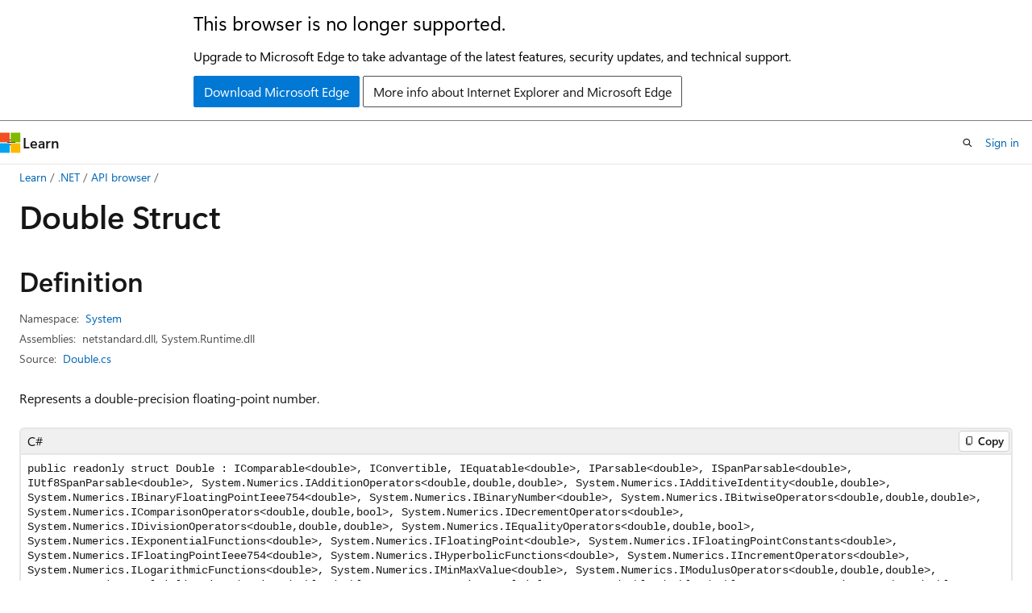

--- FILE ---
content_type: text/html
request_url: https://learn.microsoft.com/en-us/dotnet/api/system.double?view=net-10.0&redirectedfrom=MSDN
body_size: 216946
content:
 <!DOCTYPE html>
		<html
			class="layout layout-holy-grail   show-table-of-contents reference show-breadcrumb default-focus"
			lang="en-us"
			dir="ltr"
			data-authenticated="false"
			data-auth-status-determined="false"
			data-target="docs"
			x-ms-format-detection="none"
		>
			
		<head>
			<title>Double Struct (System) | Microsoft Learn</title>
			<meta charset="utf-8" />
			<meta name="viewport" content="width=device-width, initial-scale=1.0" />
			<meta name="color-scheme" content="light dark" />

			<meta name="description" content="Represents a double-precision floating-point number. " />
			<link rel="canonical" href="https://learn.microsoft.com/en-us/dotnet/api/system.double?view=net-10.0" /> 

			<!-- Non-customizable open graph and sharing-related metadata -->
			<meta name="twitter:card" content="summary_large_image" />
			<meta name="twitter:site" content="@MicrosoftLearn" />
			<meta property="og:type" content="website" />
			<meta property="og:image:alt" content="Microsoft Learn" />
			<meta property="og:image" content="https://learn.microsoft.com/en-us/media/open-graph-image.png" />
			<!-- Page specific open graph and sharing-related metadata -->
			<meta property="og:title" content="Double Struct (System)" />
			<meta property="og:url" content="https://learn.microsoft.com/en-us/dotnet/api/system.double?view=net-10.0" />
			<meta property="og:description" content="Represents a double-precision floating-point number. " />
			<meta name="platform_id" content="0c648317-3565-2235-8bac-c4755d3982c1" /> <meta name="scope" content=".NET" />
			<meta name="locale" content="en-us" />
			 <meta name="adobe-target" content="true" /> 
			<meta name="uhfHeaderId" content="MSDocsHeader-DotNet" />

			<meta name="page_type" content="dotnet" />

			<!--page specific meta tags-->
			

			<!-- custom meta tags -->
			
		<meta name="uid" content="System.Double" />
	
		<meta name="namespace" content="System" />
	
		<meta name="monikers" content="dotnet-uwp-10.0" />
	
		<meta name="monikers" content="netcore-1.0" />
	
		<meta name="monikers" content="netstandard-1.0" />
	
		<meta name="monikers" content="netcore-1.1" />
	
		<meta name="monikers" content="netstandard-1.1" />
	
		<meta name="monikers" content="netframework-1.1" />
	
		<meta name="monikers" content="netstandard-1.2" />
	
		<meta name="monikers" content="netstandard-1.3" />
	
		<meta name="monikers" content="netstandard-1.4" />
	
		<meta name="monikers" content="netstandard-1.5" />
	
		<meta name="monikers" content="netstandard-1.6" />
	
		<meta name="monikers" content="netcore-2.0" />
	
		<meta name="monikers" content="netstandard-2.0" />
	
		<meta name="monikers" content="netframework-2.0" />
	
		<meta name="monikers" content="netcore-2.1" />
	
		<meta name="monikers" content="netstandard-2.1" />
	
		<meta name="monikers" content="netcore-2.2" />
	
		<meta name="monikers" content="netframework-3.0" />
	
		<meta name="monikers" content="netcore-3.0" />
	
		<meta name="monikers" content="netframework-3.5" />
	
		<meta name="monikers" content="netframework-4.0" />
	
		<meta name="monikers" content="netframework-4.5" />
	
		<meta name="monikers" content="netframework-4.5.1" />
	
		<meta name="monikers" content="netframework-4.5.2" />
	
		<meta name="monikers" content="netframework-4.6" />
	
		<meta name="monikers" content="netframework-4.6.1" />
	
		<meta name="monikers" content="netframework-4.6.2" />
	
		<meta name="monikers" content="netframework-4.7" />
	
		<meta name="monikers" content="netframework-4.7.1" />
	
		<meta name="monikers" content="netframework-4.7.2" />
	
		<meta name="monikers" content="netframework-4.8" />
	
		<meta name="monikers" content="netframework-4.8.1" />
	
		<meta name="monikers" content="netcore-3.1" />
	
		<meta name="monikers" content="net-5.0" />
	
		<meta name="monikers" content="net-6.0" />
	
		<meta name="monikers" content="net-7.0" />
	
		<meta name="monikers" content="net-8.0" />
	
		<meta name="monikers" content="net-9.0" />
	
		<meta name="monikers" content="net-10.0" />
	
		<meta name="schema" content="NetType" />
	
		<meta name="breadcrumb_path" content="/dotnet/breadcrumb/toc.json" />
	
		<meta name="recommendations" content="true" />
	
		<meta name="author" content="dotnet-bot" />
	
		<meta name="ms.author" content="dotnetcontent" />
	
		<meta name="ms.date" content="2025-07-01T00:00:00Z" />
	
		<meta name="show_latex" content="true" />
	
		<meta name="apiPlatform" content="dotnet" />
	
		<meta name="ms.topic" content="reference" />
	
		<meta name="ms.service" content="dotnet-api" />
	
		<meta name="products" content="https://authoring-docs-microsoft.poolparty.biz/devrel/7696cda6-0510-47f6-8302-71bb5d2e28cf" />
	
		<meta name="feedback_system" content="OpenSource" />
	
		<meta name="feedback_product_url" content="https://aka.ms/feedback/report?space=61" />
	
		<meta name="feedback_help_link_url" content="https://learn.microsoft.com/answers/tags/97/dotnet" />
	
		<meta name="feedback_help_link_type" content="get-help-at-qna" />
	
		<meta name="ms.subservice" content="system" />
	
		<meta name="APIName" content="System.Double" />
	
		<meta name="APILocation" content="System.Runtime.dll" />
	
		<meta name="APILocation" content="mscorlib.dll" />
	
		<meta name="APILocation" content="netstandard.dll" />
	
		<meta name="TopicType" content="apiref" />
	
		<meta name="APIType" content="Assembly" />
	
		<meta name="document_id" content="2d4f10e9-c86c-4b01-28ae-9bd9829e7a8a" />
	
		<meta name="document_version_independent_id" content="6ff9f2d3-23fe-39b9-b08b-1e16a10a95c4" />
	
		<meta name="updated_at" content="2025-12-10T14:55:00Z" />
	
		<meta name="original_content_git_url" content="https://github.com/dotnet/dotnet-api-docs/blob/live/xml/System/Double.xml" />
	
		<meta name="gitcommit" content="https://github.com/dotnet/dotnet-api-docs/blob/b437b350747b2405fcecdc8481e906dcc115483a/xml/System/Double.xml" />
	
		<meta name="git_commit_id" content="b437b350747b2405fcecdc8481e906dcc115483a" />
	
		<meta name="default_moniker" content="net-10.0" />
	
		<meta name="site_name" content="Docs" />
	
		<meta name="depot_name" content="VS.dotnet-api-docs" />
	
		<meta name="page_kind" content="struct" />
	
		<meta name="ms.assetid" content="System.Double" />
	
		<meta name="toc_rel" content="_splitted/system/toc.json" />
	
		<meta name="search.mshattr.devlang" content="csharp vb fsharp cpp" />
	
		<meta name="asset_id" content="api/system.double" />
	
		<meta name="moniker_range_name" content="a7c1f06a0bbad8d0ddc95da70f02ec4c" />
	
		<meta name="item_type" content="Content" />
	
		<meta name="source_path" content="xml/System/Double.xml" />
	
		<meta name="github_feedback_content_git_url" content="https://github.com/dotnet/dotnet-api-docs/blob/main/xml/System/Double.xml" />
	 
		<meta name="cmProducts" content="https://authoring-docs-microsoft.poolparty.biz/devrel/7696cda6-0510-47f6-8302-71bb5d2e28cf" data-source="generated" />
	
		<meta name="spProducts" content="https://authoring-docs-microsoft.poolparty.biz/devrel/69c76c32-967e-4c65-b89a-74cc527db725" data-source="generated" />
	

			<!-- assets and js globals -->
			
			<link rel="stylesheet" href="/static/assets/0.4.03306.7423-8b4f0cc9/styles/site-ltr.css" />
			
			<link rel="preconnect" href="//mscom.demdex.net" crossorigin />
						<link rel="dns-prefetch" href="//target.microsoft.com" />
						<link rel="dns-prefetch" href="//microsoftmscompoc.tt.omtrdc.net" />
						<link
							rel="preload"
							as="script"
							href="/static/third-party/adobe-target/at-js/2.9.0/at.js"
							integrity="sha384-l4AKhsU8cUWSht4SaJU5JWcHEWh1m4UTqL08s6b/hqBLAeIDxTNl+AMSxTLx6YMI"
							crossorigin="anonymous"
							id="adobe-target-script"
							type="application/javascript"
						/>
			<script src="https://wcpstatic.microsoft.com/mscc/lib/v2/wcp-consent.js"></script>
			<script src="https://js.monitor.azure.com/scripts/c/ms.jsll-4.min.js"></script>
			<script src="/_themes/docs.theme/master/en-us/_themes/global/deprecation.js"></script>

			<!-- msdocs global object -->
			<script id="msdocs-script">
		var msDocs = {
  "environment": {
    "accessLevel": "online",
    "azurePortalHostname": "portal.azure.com",
    "reviewFeatures": false,
    "supportLevel": "production",
    "systemContent": true,
    "siteName": "learn",
    "legacyHosting": false
  },
  "data": {
    "contentLocale": "en-us",
    "contentDir": "ltr",
    "userLocale": "en-us",
    "userDir": "ltr",
    "pageTemplate": "Reference",
    "brand": "",
    "context": {},
    "standardFeedback": false,
    "showFeedbackReport": false,
    "feedbackHelpLinkType": "get-help-at-qna",
    "feedbackHelpLinkUrl": "https://learn.microsoft.com/answers/tags/97/dotnet",
    "feedbackSystem": "OpenSource",
    "feedbackGitHubRepo": "dotnet/dotnet-api-docs",
    "feedbackProductUrl": "https://aka.ms/feedback/report?space=61",
    "extendBreadcrumb": false,
    "isEditDisplayable": true,
    "isPrivateUnauthorized": false,
    "hideViewSource": false,
    "isPermissioned": false,
    "hasRecommendations": false,
    "contributors": [
      {
        "name": "BillWagner",
        "url": "https://github.com/BillWagner"
      },
      {
        "name": "gewarren",
        "url": "https://github.com/gewarren"
      },
      {
        "name": "ericstj",
        "url": "https://github.com/ericstj"
      },
      {
        "name": "PopSlime",
        "url": "https://github.com/PopSlime"
      },
      {
        "name": "rzikm",
        "url": "https://github.com/rzikm"
      },
      {
        "name": "FilipToth",
        "url": "https://github.com/FilipToth"
      },
      {
        "name": "tannergooding",
        "url": "https://github.com/tannergooding"
      },
      {
        "name": "carlossanlop",
        "url": "https://github.com/carlossanlop"
      },
      {
        "name": "kendaleiv",
        "url": "https://github.com/kendaleiv"
      },
      {
        "name": "huangmin-ms",
        "url": "https://github.com/huangmin-ms"
      },
      {
        "name": "dakersnar",
        "url": "https://github.com/dakersnar"
      },
      {
        "name": "albert-du",
        "url": "https://github.com/albert-du"
      },
      {
        "name": "v-mepa",
        "url": "https://github.com/v-mepa"
      },
      {
        "name": "mairaw",
        "url": "https://github.com/mairaw"
      },
      {
        "name": "xp44mm",
        "url": "https://github.com/xp44mm"
      },
      {
        "name": "live1206",
        "url": "https://github.com/live1206"
      },
      {
        "name": "Thraka",
        "url": "https://github.com/Thraka"
      },
      {
        "name": "yishengjin1413",
        "url": "https://github.com/yishengjin1413"
      },
      {
        "name": "dend",
        "url": "https://github.com/dend"
      },
      {
        "name": "Porges",
        "url": "https://github.com/Porges"
      },
      {
        "name": "pkulikov",
        "url": "https://github.com/pkulikov"
      },
      {
        "name": "openpublishbuild",
        "url": "https://github.com/openpublishbuild"
      },
      {
        "name": "TianqiZhang",
        "url": "https://github.com/TianqiZhang"
      }
    ],
    "mathjax": {},
    "defaultDevLang": "csharp",
    "openSourceFeedbackIssueUrl": "https://github.com/dotnet/dotnet-api-docs/issues/new?template=z-customer-feedback.yml",
    "openSourceFeedbackIssueTitle": ""
  },
  "functions": {}
};;
	</script>

			<!-- base scripts, msdocs global should be before this -->
			<script src="/static/assets/0.4.03306.7423-8b4f0cc9/scripts/en-us/index-docs.js"></script>
			

			<!-- json-ld -->
			
		</head>
	
			<body
				id="body"
				data-bi-name="body"
				class="layout-body "
				lang="en-us"
				dir="ltr"
			>
				<header class="layout-body-header">
		<div class="header-holder has-default-focus">
			
		<a
			href="#main"
			
			style="z-index: 1070"
			class="outline-color-text visually-hidden-until-focused position-fixed inner-focus focus-visible top-0 left-0 right-0 padding-xs text-align-center background-color-body"
			
		>
			Skip to main content
		</a>
	
		<a
			href="#side-doc-outline"
			
			style="z-index: 1070"
			class="outline-color-text visually-hidden-until-focused position-fixed inner-focus focus-visible top-0 left-0 right-0 padding-xs text-align-center background-color-body"
			
		>
			Skip to in-page navigation
		</a>
	
		<a
			href="#"
			data-skip-to-ask-learn
			style="z-index: 1070"
			class="outline-color-text visually-hidden-until-focused position-fixed inner-focus focus-visible top-0 left-0 right-0 padding-xs text-align-center background-color-body"
			hidden
		>
			Skip to Ask Learn chat experience
		</a>
	

			<div hidden id="cookie-consent-holder" data-test-id="cookie-consent-container"></div>
			<!-- Unsupported browser warning -->
			<div
				id="unsupported-browser"
				style="background-color: white; color: black; padding: 16px; border-bottom: 1px solid grey;"
				hidden
			>
				<div style="max-width: 800px; margin: 0 auto;">
					<p style="font-size: 24px">This browser is no longer supported.</p>
					<p style="font-size: 16px; margin-top: 16px;">
						Upgrade to Microsoft Edge to take advantage of the latest features, security updates, and technical support.
					</p>
					<div style="margin-top: 12px;">
						<a
							href="https://go.microsoft.com/fwlink/p/?LinkID=2092881 "
							style="background-color: #0078d4; border: 1px solid #0078d4; color: white; padding: 6px 12px; border-radius: 2px; display: inline-block;"
						>
							Download Microsoft Edge
						</a>
						<a
							href="https://learn.microsoft.com/en-us/lifecycle/faq/internet-explorer-microsoft-edge"
							style="background-color: white; padding: 6px 12px; border: 1px solid #505050; color: #171717; border-radius: 2px; display: inline-block;"
						>
							More info about Internet Explorer and Microsoft Edge
						</a>
					</div>
				</div>
			</div>
			<!-- site header -->
			<header
				id="ms--site-header"
				data-test-id="site-header-wrapper"
				role="banner"
				itemscope="itemscope"
				itemtype="http://schema.org/Organization"
			>
				<div
					id="ms--mobile-nav"
					class="site-header display-none-tablet padding-inline-none gap-none"
					data-bi-name="mobile-header"
					data-test-id="mobile-header"
				></div>
				<div
					id="ms--primary-nav"
					class="site-header display-none display-flex-tablet"
					data-bi-name="L1-header"
					data-test-id="primary-header"
				></div>
				<div
					id="ms--secondary-nav"
					class="site-header display-none display-flex-tablet"
					data-bi-name="L2-header"
					data-test-id="secondary-header"
					
				></div>
			</header>
			
		<!-- banner -->
		<div data-banner>
			<div id="disclaimer-holder"></div>
			
		</div>
		<!-- banner end -->
	
		</div>
	</header>
				 <section
					id="layout-body-menu"
					class="layout-body-menu display-flex"
					data-bi-name="menu"
			  >
					
		<div
			id="left-container"
			class="left-container display-none display-block-tablet padding-inline-sm padding-bottom-sm width-full"
			data-toc-container="true"
		>
			<!-- Regular TOC content (default) -->
			<div id="ms--toc-content" class="height-full">
				<nav
					id="affixed-left-container"
					class="margin-top-sm-tablet position-sticky display-flex flex-direction-column"
					aria-label="Primary"
					data-bi-name="left-toc"
					role="navigation"
				></nav>
			</div>
			<!-- Collapsible TOC content (hidden by default) -->
			<div id="ms--toc-content-collapsible" class="height-full" hidden>
				<nav
					id="affixed-left-container"
					class="margin-top-sm-tablet position-sticky display-flex flex-direction-column"
					aria-label="Primary"
					data-bi-name="left-toc"
					role="navigation"
				>
					<div
						id="ms--collapsible-toc-header"
						class="display-flex justify-content-flex-end margin-bottom-xxs"
					>
						<button
							type="button"
							class="button button-clear inner-focus"
							data-collapsible-toc-toggle
							aria-expanded="true"
							aria-controls="ms--collapsible-toc-content"
							aria-label="Table of contents"
						>
							<span class="icon font-size-h4" aria-hidden="true">
								<span class="docon docon-panel-left-contract"></span>
							</span>
						</button>
					</div>
				</nav>
			</div>
		</div>
	
			  </section>

				<main
					id="main"
					role="main"
					class="layout-body-main "
					data-bi-name="content"
					lang="en-us"
					dir="ltr"
				>
					
			<div
		id="ms--content-header"
		class="content-header default-focus border-bottom-none"
		data-bi-name="content-header"
	>
		<div class="content-header-controls margin-xxs margin-inline-sm-tablet">
			<button
				type="button"
				class="contents-button button button-sm margin-right-xxs"
				data-bi-name="contents-expand"
				aria-haspopup="true"
				data-contents-button
			>
				<span class="icon" aria-hidden="true"><span class="docon docon-menu"></span></span>
				<span class="contents-expand-title"> Table of contents </span>
			</button>
			<button
				type="button"
				class="ap-collapse-behavior ap-expanded button button-sm"
				data-bi-name="ap-collapse"
				aria-controls="action-panel"
			>
				<span class="icon" aria-hidden="true"><span class="docon docon-exit-mode"></span></span>
				<span>Exit editor mode</span>
			</button>
		</div>
	</div>
			<div data-main-column class="padding-sm padding-top-none padding-top-sm-tablet">
				<div>
					
		<div id="article-header" class="background-color-body margin-bottom-xs display-none-print">
			<div class="display-flex align-items-center justify-content-space-between">
				
		<details
			id="article-header-breadcrumbs-overflow-popover"
			class="popover"
			data-for="article-header-breadcrumbs"
		>
			<summary
				class="button button-clear button-primary button-sm inner-focus"
				aria-label="All breadcrumbs"
			>
				<span class="icon">
					<span class="docon docon-more"></span>
				</span>
			</summary>
			<div id="article-header-breadcrumbs-overflow" class="popover-content padding-none"></div>
		</details>

		<bread-crumbs
			id="article-header-breadcrumbs"
			role="group"
			aria-label="Breadcrumbs"
			data-test-id="article-header-breadcrumbs"
			class="overflow-hidden flex-grow-1 margin-right-sm margin-right-md-tablet margin-right-lg-desktop margin-left-negative-xxs padding-left-xxs"
		></bread-crumbs>
	 
		<div
			id="article-header-page-actions"
			class="opacity-none margin-left-auto display-flex flex-wrap-no-wrap align-items-stretch"
		>
			
		<button
			class="button button-sm border-none inner-focus display-none-tablet flex-shrink-0 "
			data-bi-name="ask-learn-assistant-entry"
			data-test-id="ask-learn-assistant-modal-entry-mobile"
			data-ask-learn-modal-entry
			
			type="button"
			style="min-width: max-content;"
			aria-expanded="false"
			aria-label="Ask Learn"
			hidden
		>
			<span class="icon font-size-lg" aria-hidden="true">
				<span class="docon docon-chat-sparkle-fill gradient-ask-learn-logo"></span>
			</span>
		</button>
		<button
			class="button button-sm display-none display-inline-flex-tablet display-none-desktop flex-shrink-0 margin-right-xxs border-color-ask-learn "
			data-bi-name="ask-learn-assistant-entry"
			
			data-test-id="ask-learn-assistant-modal-entry-tablet"
			data-ask-learn-modal-entry
			type="button"
			style="min-width: max-content;"
			aria-expanded="false"
			hidden
		>
			<span class="icon font-size-lg" aria-hidden="true">
				<span class="docon docon-chat-sparkle-fill gradient-ask-learn-logo"></span>
			</span>
			<span>Ask Learn</span>
		</button>
		<button
			class="button button-sm display-none flex-shrink-0 display-inline-flex-desktop margin-right-xxs border-color-ask-learn "
			data-bi-name="ask-learn-assistant-entry"
			
			data-test-id="ask-learn-assistant-flyout-entry"
			data-ask-learn-flyout-entry
			data-flyout-button="toggle"
			type="button"
			style="min-width: max-content;"
			aria-expanded="false"
			aria-controls="ask-learn-flyout"
			hidden
		>
			<span class="icon font-size-lg" aria-hidden="true">
				<span class="docon docon-chat-sparkle-fill gradient-ask-learn-logo"></span>
			</span>
			<span>Ask Learn</span>
		</button>
	 
		<button
			type="button"
			id="ms--focus-mode-button"
			data-focus-mode
			data-bi-name="focus-mode-entry"
			class="button button-sm flex-shrink-0 margin-right-xxs display-none display-inline-flex-desktop"
		>
			<span class="icon font-size-lg" aria-hidden="true">
				<span class="docon docon-glasses"></span>
			</span>
			<span>Focus mode</span>
		</button>
	 
		<div class="language dropdown display-flex align-items-center">
			<button
				type="button"
				class="dropdown-trigger button button-clear button-sm button-primary"
				aria-expanded="false"
				title="Language"
				data-bi-name="language"
			>
				<span class="lang-title align-self-flex-start" dir="ltr">Language</span>
				<span class="icon" aria-hidden="true">
					<span class="docon docon-chevron-down-light expanded-indicator"></span>
				</span>
			</button>
			<div class="language-selector dropdown-menu padding-xxs">
				<ul data-bi-name="language-links" dir="ltr">
					
			<li>
				<button
					type="button"
					class="button button-clear button-sm button-block"
					data-bi-name="lang-csharp"
					aria-pressed="false"
				>
					csharp
				</button>
			</li>
		
			<li>
				<button
					type="button"
					class="button button-clear button-sm button-block"
					data-bi-name="lang-vb"
					aria-pressed="false"
				>
					vb
				</button>
			</li>
		
			<li>
				<button
					type="button"
					class="button button-clear button-sm button-block"
					data-bi-name="lang-fsharp"
					aria-pressed="false"
				>
					fsharp
				</button>
			</li>
		
			<li>
				<button
					type="button"
					class="button button-clear button-sm button-block"
					data-bi-name="lang-cpp"
					aria-pressed="false"
				>
					cpp
				</button>
			</li>
		
				</ul>
			</div>
		</div>
	

			<details class="popover popover-right" id="article-header-page-actions-overflow">
				<summary
					class="justify-content-flex-start button button-clear button-sm button-primary inner-focus"
					aria-label="More actions"
					title="More actions"
				>
					<span class="icon" aria-hidden="true">
						<span class="docon docon-more-vertical"></span>
					</span>
				</summary>
				<div class="popover-content">
					
		<button
			data-page-action-item="overflow-mobile"
			type="button"
			class="button-block button-sm inner-focus button button-clear display-none-tablet justify-content-flex-start text-align-left"
			data-bi-name="contents-expand"
			data-contents-button
			data-popover-close
		>
			<span class="icon">
				<span class="docon docon-editor-list-bullet" aria-hidden="true"></span>
			</span>
			<span class="contents-expand-title">Table of contents</span>
		</button>
	 
		<a
			id="lang-link-overflow"
			class="button-sm inner-focus button button-clear button-block justify-content-flex-start text-align-left"
			data-bi-name="language-toggle"
			data-page-action-item="overflow-all"
			data-check-hidden="true"
			data-read-in-link
			href="#"
			hidden
		>
			<span class="icon" aria-hidden="true" data-read-in-link-icon>
				<span class="docon docon-locale-globe"></span>
			</span>
			<span data-read-in-link-text>Read in English</span>
		</a>
	 
		<button
			type="button"
			class="collection button button-clear button-sm button-block justify-content-flex-start text-align-left inner-focus"
			data-list-type="collection"
			data-bi-name="collection"
			data-page-action-item="overflow-all"
			data-check-hidden="true"
			data-popover-close
		>
			<span class="icon" aria-hidden="true">
				<span class="docon docon-circle-addition"></span>
			</span>
			<span class="collection-status">Add</span>
		</button>
	
					
		<button
			type="button"
			class="collection button button-block button-clear button-sm justify-content-flex-start text-align-left inner-focus"
			data-list-type="plan"
			data-bi-name="plan"
			data-page-action-item="overflow-all"
			data-check-hidden="true"
			data-popover-close
			hidden
		>
			<span class="icon" aria-hidden="true">
				<span class="docon docon-circle-addition"></span>
			</span>
			<span class="plan-status">Add to plan</span>
		</button>
	  
		<a
			data-contenteditbtn
			class="button button-clear button-block button-sm inner-focus justify-content-flex-start text-align-left text-decoration-none"
			data-bi-name="edit"
			
			href="https://github.com/dotnet/dotnet-api-docs/blob/main/xml/System/Double.xml"
			data-original_content_git_url="https://github.com/dotnet/dotnet-api-docs/blob/live/xml/System/Double.xml"
			data-original_content_git_url_template="{repo}/blob/{branch}/xml/System/Double.xml"
			data-pr_repo=""
			data-pr_branch=""
		>
			<span class="icon" aria-hidden="true">
				<span class="docon docon-edit-outline"></span>
			</span>
			<span>Edit</span>
		</a>
	
					
		<hr class="margin-block-xxs" />
		<h4 class="font-size-sm padding-left-xxs">Share via</h4>
		
					<a
						class="button button-clear button-sm inner-focus button-block justify-content-flex-start text-align-left text-decoration-none share-facebook"
						data-bi-name="facebook"
						data-page-action-item="overflow-all"
						href="#"
					>
						<span class="icon color-primary" aria-hidden="true">
							<span class="docon docon-facebook-share"></span>
						</span>
						<span>Facebook</span>
					</a>

					<a
						href="#"
						class="button button-clear button-sm inner-focus button-block justify-content-flex-start text-align-left text-decoration-none share-twitter"
						data-bi-name="twitter"
						data-page-action-item="overflow-all"
					>
						<span class="icon color-text" aria-hidden="true">
							<span class="docon docon-xlogo-share"></span>
						</span>
						<span>x.com</span>
					</a>

					<a
						href="#"
						class="button button-clear button-sm inner-focus button-block justify-content-flex-start text-align-left text-decoration-none share-linkedin"
						data-bi-name="linkedin"
						data-page-action-item="overflow-all"
					>
						<span class="icon color-primary" aria-hidden="true">
							<span class="docon docon-linked-in-logo"></span>
						</span>
						<span>LinkedIn</span>
					</a>
					<a
						href="#"
						class="button button-clear button-sm inner-focus button-block justify-content-flex-start text-align-left text-decoration-none share-email"
						data-bi-name="email"
						data-page-action-item="overflow-all"
					>
						<span class="icon color-primary" aria-hidden="true">
							<span class="docon docon-mail-message"></span>
						</span>
						<span>Email</span>
					</a>
			  
	 
		<hr class="margin-block-xxs" />
		<button
			class="button button-block button-clear button-sm justify-content-flex-start text-align-left inner-focus"
			type="button"
			data-bi-name="print"
			data-page-action-item="overflow-all"
			data-popover-close
			data-print-page
			data-check-hidden="true"
		>
			<span class="icon color-primary" aria-hidden="true">
				<span class="docon docon-print"></span>
			</span>
			<span>Print</span>
		</button>
	
				</div>
			</details>
		</div>
	
			</div>
		</div>
	  
		<!-- privateUnauthorizedTemplate is hidden by default -->
		<div unauthorized-private-section data-bi-name="permission-content-unauthorized-private" hidden>
			<hr class="hr margin-top-xs margin-bottom-sm" />
			<div class="notification notification-info">
				<div class="notification-content">
					<p class="margin-top-none notification-title">
						<span class="icon">
							<span class="docon docon-exclamation-circle-solid" aria-hidden="true"></span>
						</span>
						<span>Note</span>
					</p>
					<p class="margin-top-none authentication-determined not-authenticated">
						Access to this page requires authorization. You can try <a class="docs-sign-in" href="#" data-bi-name="permission-content-sign-in">signing in</a> or <a  class="docs-change-directory" data-bi-name="permisson-content-change-directory">changing directories</a>.
					</p>
					<p class="margin-top-none authentication-determined authenticated">
						Access to this page requires authorization. You can try <a class="docs-change-directory" data-bi-name="permisson-content-change-directory">changing directories</a>.
					</p>
				</div>
			</div>
		</div>
	
					<div class="content"></div>
					 
		<div data-id="ai-summary" hidden>
			<div id="ms--ai-summary-cta" class="margin-top-xs display-flex align-items-center">
				<span class="icon" aria-hidden="true">
					<span class="docon docon-sparkle-fill gradient-text-vivid"></span>
				</span>
				<button
					id="ms--ai-summary"
					type="button"
					class="tag tag-sm tag-suggestion margin-left-xxs"
					data-test-id="ai-summary-cta"
					data-bi-name="ai-summary-cta"
					data-an="ai-summary"
				>
					<span class="ai-summary-cta-text">
						Summarize this article for me
					</span>
				</button>
			</div>
			<!-- Slot where the client will render the summary card after the user clicks the CTA -->
			<div id="ms--ai-summary-header" class="margin-top-xs"></div>
		</div>
	 
					<div class="content"><div data-chunk-ids="0">
<h1>Double Struct</h1>

<nav id="center-doc-outline" class="doc-outline is-hidden-desktop display-none-print margin-bottom-sm" data-bi-name="intopic toc" aria-label="">
  <h2 class="title is-6 margin-block-xs"></h2>
</nav>
<h2 id="definition">Definition</h2>

<div class="metadata">
		<dl class="attributeList">
			<dt>Namespace:</dt>
			<dd>
				<span class="break-text"> <a class="xref" href="system?view=net-10.0" data-linktype="relative-path">System</a> </span>
			</dd>
		</dl>


		<dl class="attributeList" data-moniker=" dotnet-uwp-10.0 ">
			<dt>Assemblies:</dt><dd>mscorlib.dll, System.Runtime.dll</dd>
		</dl>
		<dl class="attributeList" data-moniker=" net-10.0 net-5.0 net-6.0 net-7.0 net-8.0 net-9.0 ">
			<dt>Assemblies:</dt><dd>netstandard.dll, System.Runtime.dll</dd>
		</dl>
		<dl class="attributeList" data-moniker=" netcore-1.0 netcore-1.1 netcore-2.0 netcore-2.1 netcore-2.2 netcore-3.0 netcore-3.1 netstandard-1.0 netstandard-1.1 netstandard-1.2 netstandard-1.3 netstandard-1.4 netstandard-1.5 netstandard-1.6 ">
			<dt>Assembly:</dt><dd>System.Runtime.dll</dd>
		</dl>
		<dl class="attributeList" data-moniker=" netframework-1.1 netframework-2.0 netframework-3.0 netframework-3.5 netframework-4.0 netframework-4.5 netframework-4.5.1 netframework-4.5.2 netframework-4.6 netframework-4.6.1 netframework-4.6.2 netframework-4.7 netframework-4.7.1 netframework-4.7.2 netframework-4.8 netframework-4.8.1 ">
			<dt>Assembly:</dt><dd>mscorlib.dll</dd>
		</dl>
		<dl class="attributeList" data-moniker=" netstandard-2.0 netstandard-2.1 ">
			<dt>Assembly:</dt><dd>netstandard.dll</dd>
		</dl>



	<dl class="attributeList" data-moniker=" net-10.0 ">
		<dt>Source:</dt><dd><a href="https://github.com/dotnet/dotnet/blob/b0f34d51fccc69fd334253924abd8d6853fad7aa/src/runtime/src/libraries/System.Private.CoreLib/src/System/Double.cs" data-linktype="external">Double.cs</a></dd>
	</dl>
	<dl class="attributeList" data-moniker=" net-7.0 ">
		<dt>Source:</dt><dd><a href="https://github.com/dotnet/runtime/blob/d099f075e45d2aa6007a22b71b45a08758559f80/src/libraries/System.Private.CoreLib/src/System/Double.cs" data-linktype="external">Double.cs</a></dd>
	</dl>
	<dl class="attributeList" data-moniker=" net-8.0 ">
		<dt>Source:</dt><dd><a href="https://github.com/dotnet/runtime/blob/5535e31a712343a63f5d7d796cd874e563e5ac14/src/libraries/System.Private.CoreLib/src/System/Double.cs" data-linktype="external">Double.cs</a></dd>
	</dl>
	<dl class="attributeList" data-moniker=" net-9.0 ">
		<dt>Source:</dt><dd><a href="https://github.com/dotnet/runtime/blob/1d1bf92fcf43aa6981804dc53c5174445069c9e4/src/libraries/System.Private.CoreLib/src/System/Double.cs" data-linktype="external">Double.cs</a></dd>
	</dl>
</div><div class="alert is-primary is-hidden moniker-display-boilerplate">
    <p class="alert-title">
      <span class="docon docon-status-info-outline" aria-hidden="true"></span> Important
    </p>
    <p>Some information relates to prerelease product that may be substantially modified before it’s released. Microsoft makes no warranties, express or implied, with respect to the information provided here.</p>
</div>
	<div class="summaryHolder">
		<div class="summary clearFix has-text-wrap">
			<p>Represents a double-precision floating-point number.</p>

		</div>
	</div>

	<pre class="wrap" data-moniker=" dotnet-uwp-10.0 net-5.0 netcore-1.0 netcore-1.1 netcore-2.0 netcore-2.1 netcore-2.2 netcore-3.0 netcore-3.1 netframework-2.0 netframework-3.0 netframework-3.5 netframework-4.0 netframework-4.5 netframework-4.5.1 netframework-4.5.2 netframework-4.6 netframework-4.6.1 netframework-4.6.2 netframework-4.7 netframework-4.7.1 netframework-4.7.2 netframework-4.8 netframework-4.8.1 netstandard-1.3 netstandard-1.4 netstandard-1.5 netstandard-1.6 netstandard-2.0 netstandard-2.1 "><code class="cpp lang-cpp" dir="ltr">public value class double : IComparable, IComparable&lt;double&gt;, IConvertible, IEquatable&lt;double&gt;, IFormattable</code></pre>
	<pre class="wrap" data-moniker=" net-10.0 net-8.0 net-9.0 "><code class="cpp lang-cpp" dir="ltr">public value class double : IComparable&lt;double&gt;, IConvertible, IEquatable&lt;double&gt;, IParsable&lt;double&gt;, ISpanParsable&lt;double&gt;, IUtf8SpanParsable&lt;double&gt;, System::Numerics::IAdditionOperators&lt;double, double, double&gt;, System::Numerics::IAdditiveIdentity&lt;double, double&gt;, System::Numerics::IBinaryFloatingPointIeee754&lt;double&gt;, System::Numerics::IBinaryNumber&lt;double&gt;, System::Numerics::IBitwiseOperators&lt;double, double, double&gt;, System::Numerics::IComparisonOperators&lt;double, double, bool&gt;, System::Numerics::IDecrementOperators&lt;double&gt;, System::Numerics::IDivisionOperators&lt;double, double, double&gt;, System::Numerics::IEqualityOperators&lt;double, double, bool&gt;, System::Numerics::IExponentialFunctions&lt;double&gt;, System::Numerics::IFloatingPoint&lt;double&gt;, System::Numerics::IFloatingPointConstants&lt;double&gt;, System::Numerics::IFloatingPointIeee754&lt;double&gt;, System::Numerics::IHyperbolicFunctions&lt;double&gt;, System::Numerics::IIncrementOperators&lt;double&gt;, System::Numerics::ILogarithmicFunctions&lt;double&gt;, System::Numerics::IMinMaxValue&lt;double&gt;, System::Numerics::IModulusOperators&lt;double, double, double&gt;, System::Numerics::IMultiplicativeIdentity&lt;double, double&gt;, System::Numerics::IMultiplyOperators&lt;double, double, double&gt;, System::Numerics::INumber&lt;double&gt;, System::Numerics::INumberBase&lt;double&gt;, System::Numerics::IPowerFunctions&lt;double&gt;, System::Numerics::IRootFunctions&lt;double&gt;, System::Numerics::ISignedNumber&lt;double&gt;, System::Numerics::ISubtractionOperators&lt;double, double, double&gt;, System::Numerics::ITrigonometricFunctions&lt;double&gt;, System::Numerics::IUnaryNegationOperators&lt;double, double&gt;, System::Numerics::IUnaryPlusOperators&lt;double, double&gt;</code></pre>
	<pre class="wrap" data-moniker=" net-6.0 "><code class="cpp lang-cpp" dir="ltr">public value class double : IComparable, IComparable&lt;double&gt;, IConvertible, IEquatable&lt;double&gt;, ISpanFormattable</code></pre>
	<pre class="wrap" data-moniker=" net-7.0 "><code class="cpp lang-cpp" dir="ltr">public value class double : IComparable&lt;double&gt;, IConvertible, IEquatable&lt;double&gt;, IParsable&lt;double&gt;, ISpanParsable&lt;double&gt;, System::Numerics::IAdditionOperators&lt;double, double, double&gt;, System::Numerics::IAdditiveIdentity&lt;double, double&gt;, System::Numerics::IBinaryFloatingPointIeee754&lt;double&gt;, System::Numerics::IBinaryNumber&lt;double&gt;, System::Numerics::IBitwiseOperators&lt;double, double, double&gt;, System::Numerics::IComparisonOperators&lt;double, double, bool&gt;, System::Numerics::IDecrementOperators&lt;double&gt;, System::Numerics::IDivisionOperators&lt;double, double, double&gt;, System::Numerics::IEqualityOperators&lt;double, double, bool&gt;, System::Numerics::IExponentialFunctions&lt;double&gt;, System::Numerics::IFloatingPoint&lt;double&gt;, System::Numerics::IFloatingPointConstants&lt;double&gt;, System::Numerics::IFloatingPointIeee754&lt;double&gt;, System::Numerics::IHyperbolicFunctions&lt;double&gt;, System::Numerics::IIncrementOperators&lt;double&gt;, System::Numerics::ILogarithmicFunctions&lt;double&gt;, System::Numerics::IMinMaxValue&lt;double&gt;, System::Numerics::IModulusOperators&lt;double, double, double&gt;, System::Numerics::IMultiplicativeIdentity&lt;double, double&gt;, System::Numerics::IMultiplyOperators&lt;double, double, double&gt;, System::Numerics::INumber&lt;double&gt;, System::Numerics::INumberBase&lt;double&gt;, System::Numerics::IPowerFunctions&lt;double&gt;, System::Numerics::IRootFunctions&lt;double&gt;, System::Numerics::ISignedNumber&lt;double&gt;, System::Numerics::ISubtractionOperators&lt;double, double, double&gt;, System::Numerics::ITrigonometricFunctions&lt;double&gt;, System::Numerics::IUnaryNegationOperators&lt;double, double&gt;, System::Numerics::IUnaryPlusOperators&lt;double, double&gt;</code></pre>
	<pre class="wrap" data-moniker=" netframework-1.1 "><code class="cpp lang-cpp" dir="ltr">public value class double : IComparable, IConvertible, IFormattable</code></pre>
	<pre class="wrap" data-moniker=" netstandard-1.0 netstandard-1.1 netstandard-1.2 "><code class="cpp lang-cpp" dir="ltr">public value class double : IComparable, IComparable&lt;double&gt;, IEquatable&lt;double&gt;, IFormattable</code></pre>
	<pre class="wrap" data-moniker=" dotnet-uwp-10.0 netcore-1.0 netcore-1.1 netcore-2.0 netcore-2.1 netcore-2.2 netstandard-1.3 netstandard-1.4 netstandard-1.5 netstandard-1.6 netstandard-2.0 "><code class="csharp lang-csharp" dir="ltr">public struct Double : IComparable, IComparable&lt;double&gt;, IConvertible, IEquatable&lt;double&gt;, IFormattable</code></pre>
	<pre class="wrap" data-moniker=" net-10.0 net-8.0 net-9.0 "><code class="csharp lang-csharp" dir="ltr">public readonly struct Double : IComparable&lt;double&gt;, IConvertible, IEquatable&lt;double&gt;, IParsable&lt;double&gt;, ISpanParsable&lt;double&gt;, IUtf8SpanParsable&lt;double&gt;, System.Numerics.IAdditionOperators&lt;double,double,double&gt;, System.Numerics.IAdditiveIdentity&lt;double,double&gt;, System.Numerics.IBinaryFloatingPointIeee754&lt;double&gt;, System.Numerics.IBinaryNumber&lt;double&gt;, System.Numerics.IBitwiseOperators&lt;double,double,double&gt;, System.Numerics.IComparisonOperators&lt;double,double,bool&gt;, System.Numerics.IDecrementOperators&lt;double&gt;, System.Numerics.IDivisionOperators&lt;double,double,double&gt;, System.Numerics.IEqualityOperators&lt;double,double,bool&gt;, System.Numerics.IExponentialFunctions&lt;double&gt;, System.Numerics.IFloatingPoint&lt;double&gt;, System.Numerics.IFloatingPointConstants&lt;double&gt;, System.Numerics.IFloatingPointIeee754&lt;double&gt;, System.Numerics.IHyperbolicFunctions&lt;double&gt;, System.Numerics.IIncrementOperators&lt;double&gt;, System.Numerics.ILogarithmicFunctions&lt;double&gt;, System.Numerics.IMinMaxValue&lt;double&gt;, System.Numerics.IModulusOperators&lt;double,double,double&gt;, System.Numerics.IMultiplicativeIdentity&lt;double,double&gt;, System.Numerics.IMultiplyOperators&lt;double,double,double&gt;, System.Numerics.INumber&lt;double&gt;, System.Numerics.INumberBase&lt;double&gt;, System.Numerics.IPowerFunctions&lt;double&gt;, System.Numerics.IRootFunctions&lt;double&gt;, System.Numerics.ISignedNumber&lt;double&gt;, System.Numerics.ISubtractionOperators&lt;double,double,double&gt;, System.Numerics.ITrigonometricFunctions&lt;double&gt;, System.Numerics.IUnaryNegationOperators&lt;double,double&gt;, System.Numerics.IUnaryPlusOperators&lt;double,double&gt;</code></pre>
	<pre class="wrap" data-moniker=" net-5.0 netcore-3.0 netcore-3.1 netstandard-2.1 "><code class="csharp lang-csharp" dir="ltr">public readonly struct Double : IComparable, IComparable&lt;double&gt;, IConvertible, IEquatable&lt;double&gt;, IFormattable</code></pre>
	<pre class="wrap" data-moniker=" net-6.0 "><code class="csharp lang-csharp" dir="ltr">public readonly struct Double : IComparable, IComparable&lt;double&gt;, IConvertible, IEquatable&lt;double&gt;, ISpanFormattable</code></pre>
	<pre class="wrap" data-moniker=" net-7.0 "><code class="csharp lang-csharp" dir="ltr">public readonly struct Double : IComparable&lt;double&gt;, IConvertible, IEquatable&lt;double&gt;, IParsable&lt;double&gt;, ISpanParsable&lt;double&gt;, System.Numerics.IAdditionOperators&lt;double,double,double&gt;, System.Numerics.IAdditiveIdentity&lt;double,double&gt;, System.Numerics.IBinaryFloatingPointIeee754&lt;double&gt;, System.Numerics.IBinaryNumber&lt;double&gt;, System.Numerics.IBitwiseOperators&lt;double,double,double&gt;, System.Numerics.IComparisonOperators&lt;double,double,bool&gt;, System.Numerics.IDecrementOperators&lt;double&gt;, System.Numerics.IDivisionOperators&lt;double,double,double&gt;, System.Numerics.IEqualityOperators&lt;double,double,bool&gt;, System.Numerics.IExponentialFunctions&lt;double&gt;, System.Numerics.IFloatingPoint&lt;double&gt;, System.Numerics.IFloatingPointConstants&lt;double&gt;, System.Numerics.IFloatingPointIeee754&lt;double&gt;, System.Numerics.IHyperbolicFunctions&lt;double&gt;, System.Numerics.IIncrementOperators&lt;double&gt;, System.Numerics.ILogarithmicFunctions&lt;double&gt;, System.Numerics.IMinMaxValue&lt;double&gt;, System.Numerics.IModulusOperators&lt;double,double,double&gt;, System.Numerics.IMultiplicativeIdentity&lt;double,double&gt;, System.Numerics.IMultiplyOperators&lt;double,double,double&gt;, System.Numerics.INumber&lt;double&gt;, System.Numerics.INumberBase&lt;double&gt;, System.Numerics.IPowerFunctions&lt;double&gt;, System.Numerics.IRootFunctions&lt;double&gt;, System.Numerics.ISignedNumber&lt;double&gt;, System.Numerics.ISubtractionOperators&lt;double,double,double&gt;, System.Numerics.ITrigonometricFunctions&lt;double&gt;, System.Numerics.IUnaryNegationOperators&lt;double,double&gt;, System.Numerics.IUnaryPlusOperators&lt;double,double&gt;</code></pre>
	<pre class="wrap" data-moniker=" netframework-1.1 "><code class="csharp lang-csharp" dir="ltr">[System.Serializable]
public struct Double : IComparable, IConvertible, IFormattable</code></pre>
	<pre class="wrap" data-moniker=" netframework-2.0 netframework-3.0 netframework-3.5 netframework-4.0 netframework-4.5 netframework-4.5.1 netframework-4.5.2 netframework-4.6 netframework-4.6.1 netframework-4.6.2 netframework-4.7 netframework-4.7.1 netframework-4.7.2 netframework-4.8 netframework-4.8.1 "><code class="csharp lang-csharp" dir="ltr">[System.Serializable]
[System.Runtime.InteropServices.ComVisible(true)]
public struct Double : IComparable, IComparable&lt;double&gt;, IConvertible, IEquatable&lt;double&gt;, IFormattable</code></pre>
	<pre class="wrap" data-moniker=" netstandard-1.0 netstandard-1.1 netstandard-1.2 "><code class="csharp lang-csharp" dir="ltr">public struct Double : IComparable, IComparable&lt;double&gt;, IEquatable&lt;double&gt;, IFormattable</code></pre>
	<pre class="wrap" data-moniker=" dotnet-uwp-10.0 net-5.0 netcore-1.0 netcore-1.1 netcore-2.0 netcore-2.1 netcore-2.2 netcore-3.0 netcore-3.1 netstandard-1.3 netstandard-1.4 netstandard-1.5 netstandard-1.6 netstandard-2.0 netstandard-2.1 "><code class="fsharp lang-fsharp" dir="ltr">type double = struct
    interface IConvertible
    interface IFormattable</code></pre>
	<pre class="wrap" data-moniker=" net-10.0 net-9.0 "><code class="fsharp lang-fsharp" dir="ltr">type double = struct
    interface IConvertible
    interface IFormattable
    interface IParsable&lt;double&gt;
    interface ISpanFormattable
    interface ISpanParsable&lt;double&gt;
    interface IUtf8SpanFormattable
    interface IUtf8SpanParsable&lt;double&gt;
    interface IAdditionOperators&lt;double, double, double&gt;
    interface IAdditiveIdentity&lt;double, double&gt;
    interface IBinaryFloatingPointIeee754&lt;double&gt;
    interface IBinaryNumber&lt;double&gt;
    interface IBitwiseOperators&lt;double, double, double&gt;
    interface IComparisonOperators&lt;double, double, bool&gt;
    interface IEqualityOperators&lt;double, double, bool&gt;
    interface IDecrementOperators&lt;double&gt;
    interface IDivisionOperators&lt;double, double, double&gt;
    interface IIncrementOperators&lt;double&gt;
    interface IModulusOperators&lt;double, double, double&gt;
    interface IMultiplicativeIdentity&lt;double, double&gt;
    interface IMultiplyOperators&lt;double, double, double&gt;
    interface INumber&lt;double&gt;
    interface INumberBase&lt;double&gt;
    interface ISubtractionOperators&lt;double, double, double&gt;
    interface IUnaryNegationOperators&lt;double, double&gt;
    interface IUnaryPlusOperators&lt;double, double&gt;
    interface IExponentialFunctions&lt;double&gt;
    interface IFloatingPointConstants&lt;double&gt;
    interface IFloatingPoint&lt;double&gt;
    interface ISignedNumber&lt;double&gt;
    interface IFloatingPointIeee754&lt;double&gt;
    interface IHyperbolicFunctions&lt;double&gt;
    interface ILogarithmicFunctions&lt;double&gt;
    interface IPowerFunctions&lt;double&gt;
    interface IRootFunctions&lt;double&gt;
    interface ITrigonometricFunctions&lt;double&gt;
    interface IMinMaxValue&lt;double&gt;</code></pre>
	<pre class="wrap" data-moniker=" net-6.0 "><code class="fsharp lang-fsharp" dir="ltr">type double = struct
    interface IConvertible
    interface ISpanFormattable
    interface IFormattable</code></pre>
	<pre class="wrap" data-moniker=" net-7.0 "><code class="fsharp lang-fsharp" dir="ltr">type double = struct
    interface IConvertible
    interface IFormattable
    interface IParsable&lt;double&gt;
    interface ISpanFormattable
    interface ISpanParsable&lt;double&gt;
    interface IAdditionOperators&lt;double, double, double&gt;
    interface IAdditiveIdentity&lt;double, double&gt;
    interface IBinaryFloatingPointIeee754&lt;double&gt;
    interface IBinaryNumber&lt;double&gt;
    interface IBitwiseOperators&lt;double, double, double&gt;
    interface IComparisonOperators&lt;double, double, bool&gt;
    interface IEqualityOperators&lt;double, double, bool&gt;
    interface IDecrementOperators&lt;double&gt;
    interface IDivisionOperators&lt;double, double, double&gt;
    interface IIncrementOperators&lt;double&gt;
    interface IModulusOperators&lt;double, double, double&gt;
    interface IMultiplicativeIdentity&lt;double, double&gt;
    interface IMultiplyOperators&lt;double, double, double&gt;
    interface INumber&lt;double&gt;
    interface INumberBase&lt;double&gt;
    interface ISubtractionOperators&lt;double, double, double&gt;
    interface IUnaryNegationOperators&lt;double, double&gt;
    interface IUnaryPlusOperators&lt;double, double&gt;
    interface IExponentialFunctions&lt;double&gt;
    interface IFloatingPointConstants&lt;double&gt;
    interface IFloatingPoint&lt;double&gt;
    interface ISignedNumber&lt;double&gt;
    interface IFloatingPointIeee754&lt;double&gt;
    interface IHyperbolicFunctions&lt;double&gt;
    interface ILogarithmicFunctions&lt;double&gt;
    interface IPowerFunctions&lt;double&gt;
    interface IRootFunctions&lt;double&gt;
    interface ITrigonometricFunctions&lt;double&gt;
    interface IMinMaxValue&lt;double&gt;</code></pre>
	<pre class="wrap" data-moniker=" net-8.0 "><code class="fsharp lang-fsharp" dir="ltr">type double = struct
    interface IConvertible
    interface IFormattable
    interface IParsable&lt;double&gt;
    interface ISpanFormattable
    interface ISpanParsable&lt;double&gt;
    interface IAdditionOperators&lt;double, double, double&gt;
    interface IAdditiveIdentity&lt;double, double&gt;
    interface IBinaryFloatingPointIeee754&lt;double&gt;
    interface IBinaryNumber&lt;double&gt;
    interface IBitwiseOperators&lt;double, double, double&gt;
    interface IComparisonOperators&lt;double, double, bool&gt;
    interface IEqualityOperators&lt;double, double, bool&gt;
    interface IDecrementOperators&lt;double&gt;
    interface IDivisionOperators&lt;double, double, double&gt;
    interface IIncrementOperators&lt;double&gt;
    interface IModulusOperators&lt;double, double, double&gt;
    interface IMultiplicativeIdentity&lt;double, double&gt;
    interface IMultiplyOperators&lt;double, double, double&gt;
    interface INumber&lt;double&gt;
    interface INumberBase&lt;double&gt;
    interface ISubtractionOperators&lt;double, double, double&gt;
    interface IUnaryNegationOperators&lt;double, double&gt;
    interface IUnaryPlusOperators&lt;double, double&gt;
    interface IUtf8SpanFormattable
    interface IUtf8SpanParsable&lt;double&gt;
    interface IExponentialFunctions&lt;double&gt;
    interface IFloatingPointConstants&lt;double&gt;
    interface IFloatingPoint&lt;double&gt;
    interface ISignedNumber&lt;double&gt;
    interface IFloatingPointIeee754&lt;double&gt;
    interface IHyperbolicFunctions&lt;double&gt;
    interface ILogarithmicFunctions&lt;double&gt;
    interface IPowerFunctions&lt;double&gt;
    interface IRootFunctions&lt;double&gt;
    interface ITrigonometricFunctions&lt;double&gt;
    interface IMinMaxValue&lt;double&gt;</code></pre>
	<pre class="wrap" data-moniker=" netframework-1.1 "><code class="fsharp lang-fsharp" dir="ltr">[&lt;System.Serializable&gt;]
type double = struct
    interface IFormattable
    interface IConvertible</code></pre>
	<pre class="wrap" data-moniker=" netframework-2.0 netframework-3.0 netframework-3.5 netframework-4.0 netframework-4.5 netframework-4.5.1 netframework-4.5.2 netframework-4.6 netframework-4.6.1 netframework-4.6.2 netframework-4.7 netframework-4.7.1 netframework-4.7.2 netframework-4.8 netframework-4.8.1 "><code class="fsharp lang-fsharp" dir="ltr">[&lt;System.Serializable&gt;]
[&lt;System.Runtime.InteropServices.ComVisible(true)&gt;]
type double = struct
    interface IFormattable
    interface IConvertible</code></pre>
	<pre class="wrap" data-moniker=" netstandard-1.0 netstandard-1.1 netstandard-1.2 "><code class="fsharp lang-fsharp" dir="ltr">type double = struct
    interface IFormattable</code></pre>
	<pre class="wrap" data-moniker=" dotnet-uwp-10.0 net-5.0 netcore-1.0 netcore-1.1 netcore-2.0 netcore-2.1 netcore-2.2 netcore-3.0 netcore-3.1 netframework-2.0 netframework-3.0 netframework-3.5 netframework-4.0 netframework-4.5 netframework-4.5.1 netframework-4.5.2 netframework-4.6 netframework-4.6.1 netframework-4.6.2 netframework-4.7 netframework-4.7.1 netframework-4.7.2 netframework-4.8 netframework-4.8.1 netstandard-1.3 netstandard-1.4 netstandard-1.5 netstandard-1.6 netstandard-2.0 netstandard-2.1 "><code class="vb lang-vb" dir="ltr">Public Structure Double
Implements IComparable, IComparable(Of Double), IConvertible, IEquatable(Of Double), IFormattable</code></pre>
	<pre class="wrap" data-moniker=" net-10.0 net-8.0 net-9.0 "><code class="vb lang-vb" dir="ltr">Public Structure Double
Implements IAdditionOperators(Of Double, Double, Double), IAdditiveIdentity(Of Double, Double), IBinaryFloatingPointIeee754(Of Double), IBinaryNumber(Of Double), IBitwiseOperators(Of Double, Double, Double), IComparable(Of Double), IComparisonOperators(Of Double, Double, Boolean), IConvertible, IDecrementOperators(Of Double), IDivisionOperators(Of Double, Double, Double), IEqualityOperators(Of Double, Double, Boolean), IEquatable(Of Double), IExponentialFunctions(Of Double), IFloatingPoint(Of Double), IFloatingPointConstants(Of Double), IFloatingPointIeee754(Of Double), IHyperbolicFunctions(Of Double), IIncrementOperators(Of Double), ILogarithmicFunctions(Of Double), IMinMaxValue(Of Double), IModulusOperators(Of Double, Double, Double), IMultiplicativeIdentity(Of Double, Double), IMultiplyOperators(Of Double, Double, Double), INumber(Of Double), INumberBase(Of Double), IParsable(Of Double), IPowerFunctions(Of Double), IRootFunctions(Of Double), ISignedNumber(Of Double), ISpanParsable(Of Double), ISubtractionOperators(Of Double, Double, Double), ITrigonometricFunctions(Of Double), IUnaryNegationOperators(Of Double, Double), IUnaryPlusOperators(Of Double, Double), IUtf8SpanParsable(Of Double)</code></pre>
	<pre class="wrap" data-moniker=" net-6.0 "><code class="vb lang-vb" dir="ltr">Public Structure Double
Implements IComparable, IComparable(Of Double), IConvertible, IEquatable(Of Double), ISpanFormattable</code></pre>
	<pre class="wrap" data-moniker=" net-7.0 "><code class="vb lang-vb" dir="ltr">Public Structure Double
Implements IAdditionOperators(Of Double, Double, Double), IAdditiveIdentity(Of Double, Double), IBinaryFloatingPointIeee754(Of Double), IBinaryNumber(Of Double), IBitwiseOperators(Of Double, Double, Double), IComparable(Of Double), IComparisonOperators(Of Double, Double, Boolean), IConvertible, IDecrementOperators(Of Double), IDivisionOperators(Of Double, Double, Double), IEqualityOperators(Of Double, Double, Boolean), IEquatable(Of Double), IExponentialFunctions(Of Double), IFloatingPoint(Of Double), IFloatingPointConstants(Of Double), IFloatingPointIeee754(Of Double), IHyperbolicFunctions(Of Double), IIncrementOperators(Of Double), ILogarithmicFunctions(Of Double), IMinMaxValue(Of Double), IModulusOperators(Of Double, Double, Double), IMultiplicativeIdentity(Of Double, Double), IMultiplyOperators(Of Double, Double, Double), INumber(Of Double), INumberBase(Of Double), IParsable(Of Double), IPowerFunctions(Of Double), IRootFunctions(Of Double), ISignedNumber(Of Double), ISpanParsable(Of Double), ISubtractionOperators(Of Double, Double, Double), ITrigonometricFunctions(Of Double), IUnaryNegationOperators(Of Double, Double), IUnaryPlusOperators(Of Double, Double)</code></pre>
	<pre class="wrap" data-moniker=" netframework-1.1 "><code class="vb lang-vb" dir="ltr">Public Structure Double
Implements IComparable, IConvertible, IFormattable</code></pre>
	<pre class="wrap" data-moniker=" netstandard-1.0 netstandard-1.1 netstandard-1.2 "><code class="vb lang-vb" dir="ltr">Public Structure Double
Implements IComparable, IComparable(Of Double), IEquatable(Of Double), IFormattable</code></pre>
		<dl class="attributeList stack">
			<dt>Inheritance</dt>
			<dd>
				<div class="pdlHolder">
							<div class="pdl"><a href="system.object?view=net-10.0" data-linktype="relative-path">Object</a></div> 
							<div class="pdl"><a href="system.valuetype?view=net-10.0" data-linktype="relative-path">ValueType</a></div> 
					 <span>Double</span> 
				</div>
			</dd>
		</dl>
	<dl class="attributeList stack" data-moniker=" netframework-1.1 netframework-2.0 netframework-3.0 netframework-3.5 netframework-4.0 netframework-4.5 netframework-4.5.1 netframework-4.5.2 netframework-4.6 netframework-4.6.1 netframework-4.6.2 netframework-4.7 netframework-4.7.1 netframework-4.7.2 netframework-4.8 netframework-4.8.1 ">
		<dt>Attributes</dt>
		<dd>
			<div class="cdlHolder">
					<span class="cdl break-text" data-moniker=" netframework-1.1 netframework-2.0 netframework-3.0 netframework-3.5 netframework-4.0 netframework-4.5 netframework-4.5.1 netframework-4.5.2 netframework-4.6 netframework-4.6.1 netframework-4.6.2 netframework-4.7 netframework-4.7.1 netframework-4.7.2 netframework-4.8 netframework-4.8.1 ">
						<a class="xref" href="system.serializableattribute?view=net-10.0" title="System.SerializableAttribute" data-linktype="relative-path">SerializableAttribute</a></span>
					<span class="cdl break-text" data-moniker=" netframework-2.0 netframework-3.0 netframework-3.5 netframework-4.0 netframework-4.5 netframework-4.5.1 netframework-4.5.2 netframework-4.6 netframework-4.6.1 netframework-4.6.2 netframework-4.7 netframework-4.7.1 netframework-4.7.2 netframework-4.8 netframework-4.8.1 ">
						<a class="xref" href="system.runtime.interopservices.comvisibleattribute?view=net-10.0" title="System.Runtime.InteropServices.ComVisibleAttribute" data-linktype="relative-path">ComVisibleAttribute</a></span>
			</div>
		</dd>
	</dl>
	<dl class="attributeList stack">
		<dt>Implements</dt><dd>
		<div class="cdlHolder">
					<span class="cdl">
						<span class="break-text"><a href="system.icomparable?view=net-10.0" data-linktype="relative-path">IComparable</a></span>
					</span>
					<span class="cdl" data-moniker=" dotnet-uwp-10.0 net-10.0 net-5.0 net-6.0 net-7.0 net-8.0 net-9.0 netcore-1.0 netcore-1.1 netcore-2.0 netcore-2.1 netcore-2.2 netcore-3.0 netcore-3.1 netframework-2.0 netframework-3.0 netframework-3.5 netframework-4.0 netframework-4.5 netframework-4.5.1 netframework-4.5.2 netframework-4.6 netframework-4.6.1 netframework-4.6.2 netframework-4.7 netframework-4.7.1 netframework-4.7.2 netframework-4.8 netframework-4.8.1 netstandard-1.0 netstandard-1.1 netstandard-1.2 netstandard-1.3 netstandard-1.4 netstandard-1.5 netstandard-1.6 netstandard-2.0 netstandard-2.1 ">
						<span class="break-text"><a href="system.icomparable-1?view=net-10.0" data-linktype="relative-path">IComparable</a>&lt;<a href="system.double?view=net-10.0" data-linktype="relative-path">Double</a>&gt;</span>
					</span>
					<span class="cdl" data-moniker=" dotnet-uwp-10.0 net-10.0 net-5.0 net-6.0 net-7.0 net-8.0 net-9.0 netcore-1.0 netcore-1.1 netcore-2.0 netcore-2.1 netcore-2.2 netcore-3.0 netcore-3.1 netframework-1.1 netframework-2.0 netframework-3.0 netframework-3.5 netframework-4.0 netframework-4.5 netframework-4.5.1 netframework-4.5.2 netframework-4.6 netframework-4.6.1 netframework-4.6.2 netframework-4.7 netframework-4.7.1 netframework-4.7.2 netframework-4.8 netframework-4.8.1 netstandard-1.3 netstandard-1.4 netstandard-1.5 netstandard-1.6 netstandard-2.0 netstandard-2.1 ">
						<span class="break-text"><a href="system.iconvertible?view=net-10.0" data-linktype="relative-path">IConvertible</a></span>
					</span>
					<span class="cdl" data-moniker=" dotnet-uwp-10.0 net-10.0 net-5.0 net-6.0 net-7.0 net-8.0 net-9.0 netcore-1.0 netcore-1.1 netcore-2.0 netcore-2.1 netcore-2.2 netcore-3.0 netcore-3.1 netframework-2.0 netframework-3.0 netframework-3.5 netframework-4.0 netframework-4.5 netframework-4.5.1 netframework-4.5.2 netframework-4.6 netframework-4.6.1 netframework-4.6.2 netframework-4.7 netframework-4.7.1 netframework-4.7.2 netframework-4.8 netframework-4.8.1 netstandard-1.0 netstandard-1.1 netstandard-1.2 netstandard-1.3 netstandard-1.4 netstandard-1.5 netstandard-1.6 netstandard-2.0 netstandard-2.1 ">
						<span class="break-text"><a href="system.iequatable-1?view=net-10.0" data-linktype="relative-path">IEquatable</a>&lt;<a href="system.double?view=net-10.0" data-linktype="relative-path">Double</a>&gt;</span>
					</span>
					<span class="cdl">
						<span class="break-text"><a href="system.iformattable?view=net-10.0" data-linktype="relative-path">IFormattable</a></span>
					</span>
					<span class="cdl" data-moniker=" net-10.0 net-7.0 net-8.0 net-9.0 ">
						<span class="break-text"><a href="system.icomparable-1?view=net-10.0" data-linktype="relative-path">IComparable</a>&lt;TSelf&gt;</span>
					</span>
					<span class="cdl" data-moniker=" net-10.0 net-7.0 net-8.0 net-9.0 ">
						<span class="break-text"><a href="system.iequatable-1?view=net-10.0" data-linktype="relative-path">IEquatable</a>&lt;TSelf&gt;</span>
					</span>
					<span class="cdl" data-moniker=" net-10.0 net-7.0 net-8.0 net-9.0 ">
						<span class="break-text"><a href="system.iparsable-1?view=net-10.0" data-linktype="relative-path">IParsable</a>&lt;<a href="system.double?view=net-10.0" data-linktype="relative-path">Double</a>&gt;</span>
					</span>
					<span class="cdl" data-moniker=" net-10.0 net-7.0 net-8.0 net-9.0 ">
						<span class="break-text"><a href="system.iparsable-1?view=net-10.0" data-linktype="relative-path">IParsable&lt;TSelf&gt;</a></span>
					</span>
					<span class="cdl" data-moniker=" net-10.0 net-6.0 net-7.0 net-8.0 net-9.0 ">
						<span class="break-text"><a href="system.ispanformattable?view=net-10.0" data-linktype="relative-path">ISpanFormattable</a></span>
					</span>
					<span class="cdl" data-moniker=" net-10.0 net-7.0 net-8.0 net-9.0 ">
						<span class="break-text"><a href="system.ispanparsable-1?view=net-10.0" data-linktype="relative-path">ISpanParsable</a>&lt;<a href="system.double?view=net-10.0" data-linktype="relative-path">Double</a>&gt;</span>
					</span>
					<span class="cdl" data-moniker=" net-10.0 net-7.0 net-8.0 net-9.0 ">
						<span class="break-text"><a href="system.ispanparsable-1?view=net-10.0" data-linktype="relative-path">ISpanParsable&lt;TSelf&gt;</a></span>
					</span>
					<span class="cdl" data-moniker=" net-10.0 net-8.0 net-9.0 ">
						<span class="break-text"><a href="system.iutf8spanformattable?view=net-10.0" data-linktype="relative-path">IUtf8SpanFormattable</a></span>
					</span>
					<span class="cdl" data-moniker=" net-10.0 net-8.0 net-9.0 ">
						<span class="break-text"><a href="system.iutf8spanparsable-1?view=net-10.0" data-linktype="relative-path">IUtf8SpanParsable</a>&lt;<a href="system.double?view=net-10.0" data-linktype="relative-path">Double</a>&gt;</span>
					</span>
					<span class="cdl" data-moniker=" net-10.0 net-8.0 net-9.0 ">
						<span class="break-text"><a href="system.iutf8spanparsable-1?view=net-10.0" data-linktype="relative-path">IUtf8SpanParsable&lt;TSelf&gt;</a></span>
					</span>
					<span class="cdl" data-moniker=" net-10.0 net-7.0 net-8.0 net-9.0 ">
						<span class="break-text"><a href="system.numerics.iadditionoperators-3?view=net-10.0" data-linktype="relative-path">IAdditionOperators</a>&lt;<a href="system.double?view=net-10.0" data-linktype="relative-path">Double</a>,<a href="system.double?view=net-10.0" data-linktype="relative-path">Double</a>,<a href="system.double?view=net-10.0" data-linktype="relative-path">Double</a>&gt;</span>
					</span>
					<span class="cdl" data-moniker=" net-10.0 net-7.0 net-8.0 net-9.0 ">
						<span class="break-text"><a href="system.numerics.iadditionoperators-3?view=net-10.0" data-linktype="relative-path">IAdditionOperators</a>&lt;TSelf,TSelf,TSelf&gt;</span>
					</span>
					<span class="cdl" data-moniker=" net-10.0 net-7.0 net-8.0 net-9.0 ">
						<span class="break-text"><a href="system.numerics.iadditiveidentity-2?view=net-10.0" data-linktype="relative-path">IAdditiveIdentity</a>&lt;<a href="system.double?view=net-10.0" data-linktype="relative-path">Double</a>,<a href="system.double?view=net-10.0" data-linktype="relative-path">Double</a>&gt;</span>
					</span>
					<span class="cdl" data-moniker=" net-10.0 net-7.0 net-8.0 net-9.0 ">
						<span class="break-text"><a href="system.numerics.iadditiveidentity-2?view=net-10.0" data-linktype="relative-path">IAdditiveIdentity</a>&lt;TSelf,TSelf&gt;</span>
					</span>
					<span class="cdl" data-moniker=" net-10.0 net-7.0 net-8.0 net-9.0 ">
						<span class="break-text"><a href="system.numerics.ibinaryfloatingpointieee754-1?view=net-10.0" data-linktype="relative-path">IBinaryFloatingPointIeee754</a>&lt;<a href="system.double?view=net-10.0" data-linktype="relative-path">Double</a>&gt;</span>
					</span>
					<span class="cdl" data-moniker=" net-10.0 net-7.0 net-8.0 net-9.0 ">
						<span class="break-text"><a href="system.numerics.ibinarynumber-1?view=net-10.0" data-linktype="relative-path">IBinaryNumber</a>&lt;<a href="system.double?view=net-10.0" data-linktype="relative-path">Double</a>&gt;</span>
					</span>
					<span class="cdl" data-moniker=" net-10.0 net-7.0 net-8.0 net-9.0 ">
						<span class="break-text"><a href="system.numerics.ibinarynumber-1?view=net-10.0" data-linktype="relative-path">IBinaryNumber&lt;TSelf&gt;</a></span>
					</span>
					<span class="cdl" data-moniker=" net-10.0 net-7.0 net-8.0 net-9.0 ">
						<span class="break-text"><a href="system.numerics.ibitwiseoperators-3?view=net-10.0" data-linktype="relative-path">IBitwiseOperators</a>&lt;<a href="system.double?view=net-10.0" data-linktype="relative-path">Double</a>,<a href="system.double?view=net-10.0" data-linktype="relative-path">Double</a>,<a href="system.double?view=net-10.0" data-linktype="relative-path">Double</a>&gt;</span>
					</span>
					<span class="cdl" data-moniker=" net-10.0 net-7.0 net-8.0 net-9.0 ">
						<span class="break-text"><a href="system.numerics.ibitwiseoperators-3?view=net-10.0" data-linktype="relative-path">IBitwiseOperators</a>&lt;TSelf,TSelf,TSelf&gt;</span>
					</span>
					<span class="cdl" data-moniker=" net-10.0 net-7.0 net-8.0 net-9.0 ">
						<span class="break-text"><a href="system.numerics.icomparisonoperators-3?view=net-10.0" data-linktype="relative-path">IComparisonOperators</a>&lt;<a href="system.double?view=net-10.0" data-linktype="relative-path">Double</a>,<a href="system.double?view=net-10.0" data-linktype="relative-path">Double</a>,<a href="system.boolean?view=net-10.0" data-linktype="relative-path">Boolean</a>&gt;</span>
					</span>
					<span class="cdl" data-moniker=" net-10.0 net-7.0 net-8.0 net-9.0 ">
						<span class="break-text"><a href="system.numerics.icomparisonoperators-3?view=net-10.0" data-linktype="relative-path">IComparisonOperators</a>&lt;TSelf,TSelf,<a href="system.boolean?view=net-10.0" data-linktype="relative-path">Boolean</a>&gt;</span>
					</span>
					<span class="cdl" data-moniker=" net-10.0 net-7.0 net-8.0 net-9.0 ">
						<span class="break-text"><a href="system.numerics.idecrementoperators-1?view=net-10.0" data-linktype="relative-path">IDecrementOperators</a>&lt;<a href="system.double?view=net-10.0" data-linktype="relative-path">Double</a>&gt;</span>
					</span>
					<span class="cdl" data-moniker=" net-10.0 net-7.0 net-8.0 net-9.0 ">
						<span class="break-text"><a href="system.numerics.idecrementoperators-1?view=net-10.0" data-linktype="relative-path">IDecrementOperators&lt;TSelf&gt;</a></span>
					</span>
					<span class="cdl" data-moniker=" net-10.0 net-7.0 net-8.0 net-9.0 ">
						<span class="break-text"><a href="system.numerics.idivisionoperators-3?view=net-10.0" data-linktype="relative-path">IDivisionOperators</a>&lt;<a href="system.double?view=net-10.0" data-linktype="relative-path">Double</a>,<a href="system.double?view=net-10.0" data-linktype="relative-path">Double</a>,<a href="system.double?view=net-10.0" data-linktype="relative-path">Double</a>&gt;</span>
					</span>
					<span class="cdl" data-moniker=" net-10.0 net-7.0 net-8.0 net-9.0 ">
						<span class="break-text"><a href="system.numerics.idivisionoperators-3?view=net-10.0" data-linktype="relative-path">IDivisionOperators</a>&lt;TSelf,TSelf,TSelf&gt;</span>
					</span>
					<span class="cdl" data-moniker=" net-10.0 net-7.0 net-8.0 net-9.0 ">
						<span class="break-text"><a href="system.numerics.iequalityoperators-3?view=net-10.0" data-linktype="relative-path">IEqualityOperators</a>&lt;<a href="system.double?view=net-10.0" data-linktype="relative-path">Double</a>,<a href="system.double?view=net-10.0" data-linktype="relative-path">Double</a>,<a href="system.boolean?view=net-10.0" data-linktype="relative-path">Boolean</a>&gt;</span>
					</span>
					<span class="cdl" data-moniker=" net-10.0 net-7.0 net-8.0 net-9.0 ">
						<span class="break-text"><a href="system.numerics.iequalityoperators-3?view=net-10.0" data-linktype="relative-path">IEqualityOperators&lt;TSelf,TOther,TResult&gt;</a></span>
					</span>
					<span class="cdl" data-moniker=" net-10.0 net-7.0 net-8.0 net-9.0 ">
						<span class="break-text"><a href="system.numerics.iequalityoperators-3?view=net-10.0" data-linktype="relative-path">IEqualityOperators</a>&lt;TSelf,TSelf,<a href="system.boolean?view=net-10.0" data-linktype="relative-path">Boolean</a>&gt;</span>
					</span>
					<span class="cdl" data-moniker=" net-10.0 net-7.0 net-8.0 net-9.0 ">
						<span class="break-text"><a href="system.numerics.iexponentialfunctions-1?view=net-10.0" data-linktype="relative-path">IExponentialFunctions</a>&lt;<a href="system.double?view=net-10.0" data-linktype="relative-path">Double</a>&gt;</span>
					</span>
					<span class="cdl" data-moniker=" net-10.0 net-7.0 net-8.0 net-9.0 ">
						<span class="break-text"><a href="system.numerics.iexponentialfunctions-1?view=net-10.0" data-linktype="relative-path">IExponentialFunctions&lt;TSelf&gt;</a></span>
					</span>
					<span class="cdl" data-moniker=" net-10.0 net-7.0 net-8.0 net-9.0 ">
						<span class="break-text"><a href="system.numerics.ifloatingpoint-1?view=net-10.0" data-linktype="relative-path">IFloatingPoint</a>&lt;<a href="system.double?view=net-10.0" data-linktype="relative-path">Double</a>&gt;</span>
					</span>
					<span class="cdl" data-moniker=" net-10.0 net-7.0 net-8.0 net-9.0 ">
						<span class="break-text"><a href="system.numerics.ifloatingpoint-1?view=net-10.0" data-linktype="relative-path">IFloatingPoint&lt;TSelf&gt;</a></span>
					</span>
					<span class="cdl" data-moniker=" net-10.0 net-7.0 net-8.0 net-9.0 ">
						<span class="break-text"><a href="system.numerics.ifloatingpointconstants-1?view=net-10.0" data-linktype="relative-path">IFloatingPointConstants</a>&lt;<a href="system.double?view=net-10.0" data-linktype="relative-path">Double</a>&gt;</span>
					</span>
					<span class="cdl" data-moniker=" net-10.0 net-7.0 net-8.0 net-9.0 ">
						<span class="break-text"><a href="system.numerics.ifloatingpointconstants-1?view=net-10.0" data-linktype="relative-path">IFloatingPointConstants&lt;TSelf&gt;</a></span>
					</span>
					<span class="cdl" data-moniker=" net-10.0 net-7.0 net-8.0 net-9.0 ">
						<span class="break-text"><a href="system.numerics.ifloatingpointieee754-1?view=net-10.0" data-linktype="relative-path">IFloatingPointIeee754</a>&lt;<a href="system.double?view=net-10.0" data-linktype="relative-path">Double</a>&gt;</span>
					</span>
					<span class="cdl" data-moniker=" net-10.0 net-7.0 net-8.0 net-9.0 ">
						<span class="break-text"><a href="system.numerics.ifloatingpointieee754-1?view=net-10.0" data-linktype="relative-path">IFloatingPointIeee754&lt;TSelf&gt;</a></span>
					</span>
					<span class="cdl" data-moniker=" net-10.0 net-7.0 net-8.0 net-9.0 ">
						<span class="break-text"><a href="system.numerics.ihyperbolicfunctions-1?view=net-10.0" data-linktype="relative-path">IHyperbolicFunctions</a>&lt;<a href="system.double?view=net-10.0" data-linktype="relative-path">Double</a>&gt;</span>
					</span>
					<span class="cdl" data-moniker=" net-10.0 net-7.0 net-8.0 net-9.0 ">
						<span class="break-text"><a href="system.numerics.ihyperbolicfunctions-1?view=net-10.0" data-linktype="relative-path">IHyperbolicFunctions&lt;TSelf&gt;</a></span>
					</span>
					<span class="cdl" data-moniker=" net-10.0 net-7.0 net-8.0 net-9.0 ">
						<span class="break-text"><a href="system.numerics.iincrementoperators-1?view=net-10.0" data-linktype="relative-path">IIncrementOperators</a>&lt;<a href="system.double?view=net-10.0" data-linktype="relative-path">Double</a>&gt;</span>
					</span>
					<span class="cdl" data-moniker=" net-10.0 net-7.0 net-8.0 net-9.0 ">
						<span class="break-text"><a href="system.numerics.iincrementoperators-1?view=net-10.0" data-linktype="relative-path">IIncrementOperators&lt;TSelf&gt;</a></span>
					</span>
					<span class="cdl" data-moniker=" net-10.0 net-7.0 net-8.0 net-9.0 ">
						<span class="break-text"><a href="system.numerics.ilogarithmicfunctions-1?view=net-10.0" data-linktype="relative-path">ILogarithmicFunctions</a>&lt;<a href="system.double?view=net-10.0" data-linktype="relative-path">Double</a>&gt;</span>
					</span>
					<span class="cdl" data-moniker=" net-10.0 net-7.0 net-8.0 net-9.0 ">
						<span class="break-text"><a href="system.numerics.ilogarithmicfunctions-1?view=net-10.0" data-linktype="relative-path">ILogarithmicFunctions&lt;TSelf&gt;</a></span>
					</span>
					<span class="cdl" data-moniker=" net-10.0 net-7.0 net-8.0 net-9.0 ">
						<span class="break-text"><a href="system.numerics.iminmaxvalue-1?view=net-10.0" data-linktype="relative-path">IMinMaxValue</a>&lt;<a href="system.double?view=net-10.0" data-linktype="relative-path">Double</a>&gt;</span>
					</span>
					<span class="cdl" data-moniker=" net-10.0 net-7.0 net-8.0 net-9.0 ">
						<span class="break-text"><a href="system.numerics.imodulusoperators-3?view=net-10.0" data-linktype="relative-path">IModulusOperators</a>&lt;<a href="system.double?view=net-10.0" data-linktype="relative-path">Double</a>,<a href="system.double?view=net-10.0" data-linktype="relative-path">Double</a>,<a href="system.double?view=net-10.0" data-linktype="relative-path">Double</a>&gt;</span>
					</span>
					<span class="cdl" data-moniker=" net-10.0 net-7.0 net-8.0 net-9.0 ">
						<span class="break-text"><a href="system.numerics.imodulusoperators-3?view=net-10.0" data-linktype="relative-path">IModulusOperators</a>&lt;TSelf,TSelf,TSelf&gt;</span>
					</span>
					<span class="cdl" data-moniker=" net-10.0 net-7.0 net-8.0 net-9.0 ">
						<span class="break-text"><a href="system.numerics.imultiplicativeidentity-2?view=net-10.0" data-linktype="relative-path">IMultiplicativeIdentity</a>&lt;<a href="system.double?view=net-10.0" data-linktype="relative-path">Double</a>,<a href="system.double?view=net-10.0" data-linktype="relative-path">Double</a>&gt;</span>
					</span>
					<span class="cdl" data-moniker=" net-10.0 net-7.0 net-8.0 net-9.0 ">
						<span class="break-text"><a href="system.numerics.imultiplicativeidentity-2?view=net-10.0" data-linktype="relative-path">IMultiplicativeIdentity</a>&lt;TSelf,TSelf&gt;</span>
					</span>
					<span class="cdl" data-moniker=" net-10.0 net-7.0 net-8.0 net-9.0 ">
						<span class="break-text"><a href="system.numerics.imultiplyoperators-3?view=net-10.0" data-linktype="relative-path">IMultiplyOperators</a>&lt;<a href="system.double?view=net-10.0" data-linktype="relative-path">Double</a>,<a href="system.double?view=net-10.0" data-linktype="relative-path">Double</a>,<a href="system.double?view=net-10.0" data-linktype="relative-path">Double</a>&gt;</span>
					</span>
					<span class="cdl" data-moniker=" net-10.0 net-7.0 net-8.0 net-9.0 ">
						<span class="break-text"><a href="system.numerics.imultiplyoperators-3?view=net-10.0" data-linktype="relative-path">IMultiplyOperators</a>&lt;TSelf,TSelf,TSelf&gt;</span>
					</span>
					<span class="cdl" data-moniker=" net-10.0 net-7.0 net-8.0 net-9.0 ">
						<span class="break-text"><a href="system.numerics.inumber-1?view=net-10.0" data-linktype="relative-path">INumber</a>&lt;<a href="system.double?view=net-10.0" data-linktype="relative-path">Double</a>&gt;</span>
					</span>
					<span class="cdl" data-moniker=" net-10.0 net-7.0 net-8.0 net-9.0 ">
						<span class="break-text"><a href="system.numerics.inumber-1?view=net-10.0" data-linktype="relative-path">INumber&lt;TSelf&gt;</a></span>
					</span>
					<span class="cdl" data-moniker=" net-10.0 net-7.0 net-8.0 net-9.0 ">
						<span class="break-text"><a href="system.numerics.inumberbase-1?view=net-10.0" data-linktype="relative-path">INumberBase</a>&lt;<a href="system.double?view=net-10.0" data-linktype="relative-path">Double</a>&gt;</span>
					</span>
					<span class="cdl" data-moniker=" net-10.0 net-7.0 net-8.0 net-9.0 ">
						<span class="break-text"><a href="system.numerics.inumberbase-1?view=net-10.0" data-linktype="relative-path">INumberBase&lt;TSelf&gt;</a></span>
					</span>
					<span class="cdl" data-moniker=" net-10.0 net-7.0 net-8.0 net-9.0 ">
						<span class="break-text"><a href="system.numerics.ipowerfunctions-1?view=net-10.0" data-linktype="relative-path">IPowerFunctions</a>&lt;<a href="system.double?view=net-10.0" data-linktype="relative-path">Double</a>&gt;</span>
					</span>
					<span class="cdl" data-moniker=" net-10.0 net-7.0 net-8.0 net-9.0 ">
						<span class="break-text"><a href="system.numerics.ipowerfunctions-1?view=net-10.0" data-linktype="relative-path">IPowerFunctions&lt;TSelf&gt;</a></span>
					</span>
					<span class="cdl" data-moniker=" net-10.0 net-7.0 net-8.0 net-9.0 ">
						<span class="break-text"><a href="system.numerics.irootfunctions-1?view=net-10.0" data-linktype="relative-path">IRootFunctions</a>&lt;<a href="system.double?view=net-10.0" data-linktype="relative-path">Double</a>&gt;</span>
					</span>
					<span class="cdl" data-moniker=" net-10.0 net-7.0 net-8.0 net-9.0 ">
						<span class="break-text"><a href="system.numerics.irootfunctions-1?view=net-10.0" data-linktype="relative-path">IRootFunctions&lt;TSelf&gt;</a></span>
					</span>
					<span class="cdl" data-moniker=" net-10.0 net-7.0 net-8.0 net-9.0 ">
						<span class="break-text"><a href="system.numerics.isignednumber-1?view=net-10.0" data-linktype="relative-path">ISignedNumber</a>&lt;<a href="system.double?view=net-10.0" data-linktype="relative-path">Double</a>&gt;</span>
					</span>
					<span class="cdl" data-moniker=" net-10.0 net-7.0 net-8.0 net-9.0 ">
						<span class="break-text"><a href="system.numerics.isignednumber-1?view=net-10.0" data-linktype="relative-path">ISignedNumber&lt;TSelf&gt;</a></span>
					</span>
					<span class="cdl" data-moniker=" net-10.0 net-7.0 net-8.0 net-9.0 ">
						<span class="break-text"><a href="system.numerics.isubtractionoperators-3?view=net-10.0" data-linktype="relative-path">ISubtractionOperators</a>&lt;<a href="system.double?view=net-10.0" data-linktype="relative-path">Double</a>,<a href="system.double?view=net-10.0" data-linktype="relative-path">Double</a>,<a href="system.double?view=net-10.0" data-linktype="relative-path">Double</a>&gt;</span>
					</span>
					<span class="cdl" data-moniker=" net-10.0 net-7.0 net-8.0 net-9.0 ">
						<span class="break-text"><a href="system.numerics.isubtractionoperators-3?view=net-10.0" data-linktype="relative-path">ISubtractionOperators</a>&lt;TSelf,TSelf,TSelf&gt;</span>
					</span>
					<span class="cdl" data-moniker=" net-10.0 net-7.0 net-8.0 net-9.0 ">
						<span class="break-text"><a href="system.numerics.itrigonometricfunctions-1?view=net-10.0" data-linktype="relative-path">ITrigonometricFunctions</a>&lt;<a href="system.double?view=net-10.0" data-linktype="relative-path">Double</a>&gt;</span>
					</span>
					<span class="cdl" data-moniker=" net-10.0 net-7.0 net-8.0 net-9.0 ">
						<span class="break-text"><a href="system.numerics.itrigonometricfunctions-1?view=net-10.0" data-linktype="relative-path">ITrigonometricFunctions&lt;TSelf&gt;</a></span>
					</span>
					<span class="cdl" data-moniker=" net-10.0 net-7.0 net-8.0 net-9.0 ">
						<span class="break-text"><a href="system.numerics.iunarynegationoperators-2?view=net-10.0" data-linktype="relative-path">IUnaryNegationOperators</a>&lt;<a href="system.double?view=net-10.0" data-linktype="relative-path">Double</a>,<a href="system.double?view=net-10.0" data-linktype="relative-path">Double</a>&gt;</span>
					</span>
					<span class="cdl" data-moniker=" net-10.0 net-7.0 net-8.0 net-9.0 ">
						<span class="break-text"><a href="system.numerics.iunarynegationoperators-2?view=net-10.0" data-linktype="relative-path">IUnaryNegationOperators</a>&lt;TSelf,TSelf&gt;</span>
					</span>
					<span class="cdl" data-moniker=" net-10.0 net-7.0 net-8.0 net-9.0 ">
						<span class="break-text"><a href="system.numerics.iunaryplusoperators-2?view=net-10.0" data-linktype="relative-path">IUnaryPlusOperators</a>&lt;<a href="system.double?view=net-10.0" data-linktype="relative-path">Double</a>,<a href="system.double?view=net-10.0" data-linktype="relative-path">Double</a>&gt;</span>
					</span>
					<span class="cdl" data-moniker=" net-10.0 net-7.0 net-8.0 net-9.0 ">
						<span class="break-text"><a href="system.numerics.iunaryplusoperators-2?view=net-10.0" data-linktype="relative-path">IUnaryPlusOperators</a>&lt;TSelf,TSelf&gt;</span>
					</span>
		</div>
		</dd>
	</dl>

	<h2 id="remarks">Remarks</h2>
	<p>For more information about this API, see <a href="/en-us/dotnet/fundamentals/runtime-libraries/system-double" data-linktype="absolute-path">Supplemental API remarks for Double</a>.</p>



<div data-no-chunk="">

	<h2 id="fields" data-moniker=" net-10.0 net-7.0 net-8.0 net-9.0 dotnet-uwp-10.0 net-5.0 net-6.0 netcore-1.0 netcore-1.1 netcore-2.0 netcore-2.1 netcore-2.2 netcore-3.0 netcore-3.1 netframework-1.1 netframework-2.0 netframework-3.0 netframework-3.5 netframework-4.0 netframework-4.5 netframework-4.5.1 netframework-4.5.2 netframework-4.6 netframework-4.6.1 netframework-4.6.2 netframework-4.7 netframework-4.7.1 netframework-4.7.2 netframework-4.8 netframework-4.8.1 netstandard-1.0 netstandard-1.1 netstandard-1.2 netstandard-1.3 netstandard-1.4 netstandard-1.5 netstandard-1.6 netstandard-2.0 netstandard-2.1 ">
		Fields
	</h2>
	<table class="table" data-moniker=" net-10.0 net-7.0 net-8.0 net-9.0 dotnet-uwp-10.0 net-5.0 net-6.0 netcore-1.0 netcore-1.1 netcore-2.0 netcore-2.1 netcore-2.2 netcore-3.0 netcore-3.1 netframework-1.1 netframework-2.0 netframework-3.0 netframework-3.5 netframework-4.0 netframework-4.5 netframework-4.5.1 netframework-4.5.2 netframework-4.6 netframework-4.6.1 netframework-4.6.2 netframework-4.7 netframework-4.7.1 netframework-4.7.2 netframework-4.8 netframework-4.8.1 netstandard-1.0 netstandard-1.1 netstandard-1.2 netstandard-1.3 netstandard-1.4 netstandard-1.5 netstandard-1.6 netstandard-2.0 netstandard-2.1 ">
		<thead>
			<tr>
				<th>Name</th>
				<th>Description</th>
			</tr>
		</thead>
		<tbody>
				<tr data-moniker=" net-10.0 net-7.0 net-8.0 net-9.0 ">
	<td>
	<span class="break-text">
		<a class="xref" href="system.double.e?view=net-10.0#system-double-e" data-linktype="relative-path">E</a>
	</span>
</td>
	<td class="has-text-wrap">
		<p>Represents the natural logarithmic base, specified by the constant, e.</p>

	</td>

				</tr>
				<tr>
	<td>
	<span class="break-text">
		<a class="xref" href="system.double.epsilon?view=net-10.0#system-double-epsilon" data-linktype="relative-path">Epsilon</a>
	</span>
</td>
	<td class="has-text-wrap">
		<p>Represents the smallest positive <a class="no-loc" href="system.double?view=net-10.0" data-linktype="relative-path">Double</a> value that is greater than zero. This field is constant.</p>

	</td>

				</tr>
				<tr>
	<td>
	<span class="break-text">
		<a class="xref" href="system.double.maxvalue?view=net-10.0#system-double-maxvalue" data-linktype="relative-path">MaxValue</a>
	</span>
</td>
	<td class="has-text-wrap">
		<p>Represents the largest possible value of a <a class="no-loc" href="system.double?view=net-10.0" data-linktype="relative-path">Double</a>. This field is constant.</p>

	</td>

				</tr>
				<tr>
	<td>
	<span class="break-text">
		<a class="xref" href="system.double.minvalue?view=net-10.0#system-double-minvalue" data-linktype="relative-path">MinValue</a>
	</span>
</td>
	<td class="has-text-wrap">
		<p>Represents the smallest possible value of a <a class="no-loc" href="system.double?view=net-10.0" data-linktype="relative-path">Double</a>. This field is constant.</p>

	</td>

				</tr>
				<tr>
	<td>
	<span class="break-text">
		<a class="xref" href="system.double.nan?view=net-10.0#system-double-nan" data-linktype="relative-path">NaN</a>
	</span>
</td>
	<td class="has-text-wrap">
		<p>Represents a value that is not a number (<code data-dev-comment-type="langword">NaN</code>). This field is constant.</p>

	</td>

				</tr>
				<tr>
	<td>
	<span class="break-text">
		<a class="xref" href="system.double.negativeinfinity?view=net-10.0#system-double-negativeinfinity" data-linktype="relative-path">NegativeInfinity</a>
	</span>
</td>
	<td class="has-text-wrap">
		<p>Represents negative infinity. This field is constant.</p>

	</td>

				</tr>
				<tr data-moniker=" net-10.0 net-7.0 net-8.0 net-9.0 ">
	<td>
	<span class="break-text">
		<a class="xref" href="system.double.negativezero?view=net-10.0#system-double-negativezero" data-linktype="relative-path">NegativeZero</a>
	</span>
</td>
	<td class="has-text-wrap">
		<p>Represents the number negative zero (-0).</p>

	</td>

				</tr>
				<tr data-moniker=" net-10.0 net-7.0 net-8.0 net-9.0 ">
	<td>
	<span class="break-text">
		<a class="xref" href="system.double.pi?view=net-10.0#system-double-pi" data-linktype="relative-path">Pi</a>
	</span>
</td>
	<td class="has-text-wrap">
		<p>Represents the ratio of the circumference of a circle to its diameter, specified by the constant, π.</p>

	</td>

				</tr>
				<tr>
	<td>
	<span class="break-text">
		<a class="xref" href="system.double.positiveinfinity?view=net-10.0#system-double-positiveinfinity" data-linktype="relative-path">PositiveInfinity</a>
	</span>
</td>
	<td class="has-text-wrap">
		<p>Represents positive infinity. This field is constant.</p>

	</td>

				</tr>
				<tr data-moniker=" net-10.0 net-7.0 net-8.0 net-9.0 ">
	<td>
	<span class="break-text">
		<a class="xref" href="system.double.tau?view=net-10.0#system-double-tau" data-linktype="relative-path">Tau</a>
	</span>
</td>
	<td class="has-text-wrap">
		<p>Represents the number of radians in one turn, specified by the constant, τ.</p>

	</td>

				</tr>
		</tbody>
	</table>



	<h2 id="methods" data-moniker=" net-10.0 net-7.0 net-8.0 net-9.0 dotnet-uwp-10.0 net-5.0 net-6.0 netcore-1.0 netcore-1.1 netcore-2.0 netcore-2.1 netcore-2.2 netcore-3.0 netcore-3.1 netframework-2.0 netframework-3.0 netframework-3.5 netframework-4.0 netframework-4.5 netframework-4.5.1 netframework-4.5.2 netframework-4.6 netframework-4.6.1 netframework-4.6.2 netframework-4.7 netframework-4.7.1 netframework-4.7.2 netframework-4.8 netframework-4.8.1 netstandard-1.0 netstandard-1.1 netstandard-1.2 netstandard-1.3 netstandard-1.4 netstandard-1.5 netstandard-1.6 netstandard-2.0 netstandard-2.1 netframework-1.1 ">
		Methods
	</h2>
	<table class="table" data-moniker=" net-10.0 net-7.0 net-8.0 net-9.0 dotnet-uwp-10.0 net-5.0 net-6.0 netcore-1.0 netcore-1.1 netcore-2.0 netcore-2.1 netcore-2.2 netcore-3.0 netcore-3.1 netframework-2.0 netframework-3.0 netframework-3.5 netframework-4.0 netframework-4.5 netframework-4.5.1 netframework-4.5.2 netframework-4.6 netframework-4.6.1 netframework-4.6.2 netframework-4.7 netframework-4.7.1 netframework-4.7.2 netframework-4.8 netframework-4.8.1 netstandard-1.0 netstandard-1.1 netstandard-1.2 netstandard-1.3 netstandard-1.4 netstandard-1.5 netstandard-1.6 netstandard-2.0 netstandard-2.1 netframework-1.1 ">
		<thead>
			<tr>
				<th>Name</th>
				<th>Description</th>
			</tr>
		</thead>
		<tbody>
				<tr data-moniker=" net-10.0 net-7.0 net-8.0 net-9.0 ">
	<td>
	<span class="break-text">
		<a class="xref" href="system.double.abs?view=net-10.0#system-double-abs(system-double)" data-linktype="relative-path">Abs(Double)</a>
	</span>
</td>
	<td class="has-text-wrap">
		<p>Computes the absolute of a value.</p>

	</td>

				</tr>
				<tr data-moniker=" net-10.0 net-7.0 net-8.0 net-9.0 ">
	<td>
	<span class="break-text">
		<a class="xref" href="system.double.acos?view=net-10.0#system-double-acos(system-double)" data-linktype="relative-path">Acos(Double)</a>
	</span>
</td>
	<td class="has-text-wrap">
		<p>Computes the arc-cosine of a value.</p>

	</td>

				</tr>
				<tr data-moniker=" net-10.0 net-7.0 net-8.0 net-9.0 ">
	<td>
	<span class="break-text">
		<a class="xref" href="system.double.acosh?view=net-10.0#system-double-acosh(system-double)" data-linktype="relative-path">Acosh(Double)</a>
	</span>
</td>
	<td class="has-text-wrap">
		<p>Computes the hyperbolic arc-cosine of a value.</p>

	</td>

				</tr>
				<tr data-moniker=" net-10.0 net-7.0 net-8.0 net-9.0 ">
	<td>
	<span class="break-text">
		<a class="xref" href="system.double.acospi?view=net-10.0#system-double-acospi(system-double)" data-linktype="relative-path">AcosPi(Double)</a>
	</span>
</td>
	<td class="has-text-wrap">
		<p>Computes the arc-cosine of a value and divides the result by <code data-dev-comment-type="c">pi</code>.</p>

	</td>

				</tr>
				<tr data-moniker=" net-10.0 net-7.0 net-8.0 net-9.0 ">
	<td>
	<span class="break-text">
		<a class="xref" href="system.double.asin?view=net-10.0#system-double-asin(system-double)" data-linktype="relative-path">Asin(Double)</a>
	</span>
</td>
	<td class="has-text-wrap">
		<p>Computes the arc-sine of a value.</p>

	</td>

				</tr>
				<tr data-moniker=" net-10.0 net-7.0 net-8.0 net-9.0 ">
	<td>
	<span class="break-text">
		<a class="xref" href="system.double.asinh?view=net-10.0#system-double-asinh(system-double)" data-linktype="relative-path">Asinh(Double)</a>
	</span>
</td>
	<td class="has-text-wrap">
		<p>Computes the hyperbolic arc-sine of a value.</p>

	</td>

				</tr>
				<tr data-moniker=" net-10.0 net-7.0 net-8.0 net-9.0 ">
	<td>
	<span class="break-text">
		<a class="xref" href="system.double.asinpi?view=net-10.0#system-double-asinpi(system-double)" data-linktype="relative-path">AsinPi(Double)</a>
	</span>
</td>
	<td class="has-text-wrap">
		<p>Computes the arc-sine of a value and divides the result by <code data-dev-comment-type="c">pi</code>.</p>

	</td>

				</tr>
				<tr data-moniker=" net-10.0 net-7.0 net-8.0 net-9.0 ">
	<td>
	<span class="break-text">
		<a class="xref" href="system.double.atan?view=net-10.0#system-double-atan(system-double)" data-linktype="relative-path">Atan(Double)</a>
	</span>
</td>
	<td class="has-text-wrap">
		<p>Computes the arc-tangent of a value.</p>

	</td>

				</tr>
				<tr data-moniker=" net-10.0 net-7.0 net-8.0 net-9.0 ">
	<td>
	<span class="break-text">
		<a class="xref" href="system.double.atan2?view=net-10.0#system-double-atan2(system-double-system-double)" data-linktype="relative-path">Atan2(Double, Double)</a>
	</span>
</td>
	<td class="has-text-wrap">
		<p>Computes the arc-tangent of the quotient of two values.</p>

	</td>

				</tr>
				<tr data-moniker=" net-10.0 net-7.0 net-8.0 net-9.0 ">
	<td>
	<span class="break-text">
		<a class="xref" href="system.double.atan2pi?view=net-10.0#system-double-atan2pi(system-double-system-double)" data-linktype="relative-path">Atan2Pi(Double, Double)</a>
	</span>
</td>
	<td class="has-text-wrap">
		<p>Computes the arc-tangent for the quotient of two values and divides the result by <code data-dev-comment-type="c">pi</code>.</p>

	</td>

				</tr>
				<tr data-moniker=" net-10.0 net-7.0 net-8.0 net-9.0 ">
	<td>
	<span class="break-text">
		<a class="xref" href="system.double.atanh?view=net-10.0#system-double-atanh(system-double)" data-linktype="relative-path">Atanh(Double)</a>
	</span>
</td>
	<td class="has-text-wrap">
		<p>Computes the hyperbolic arc-tangent of a value.</p>

	</td>

				</tr>
				<tr data-moniker=" net-10.0 net-7.0 net-8.0 net-9.0 ">
	<td>
	<span class="break-text">
		<a class="xref" href="system.double.atanpi?view=net-10.0#system-double-atanpi(system-double)" data-linktype="relative-path">AtanPi(Double)</a>
	</span>
</td>
	<td class="has-text-wrap">
		<p>Computes the arc-tangent of a value and divides the result by pi.</p>

	</td>

				</tr>
				<tr data-moniker=" net-10.0 net-7.0 net-8.0 net-9.0 ">
	<td>
	<span class="break-text">
		<a class="xref" href="system.double.bitdecrement?view=net-10.0#system-double-bitdecrement(system-double)" data-linktype="relative-path">BitDecrement(Double)</a>
	</span>
</td>
	<td class="has-text-wrap">
		<p>Returns the largest value that compares less than a specified value.</p>

	</td>

				</tr>
				<tr data-moniker=" net-10.0 net-7.0 net-8.0 net-9.0 ">
	<td>
	<span class="break-text">
		<a class="xref" href="system.double.bitincrement?view=net-10.0#system-double-bitincrement(system-double)" data-linktype="relative-path">BitIncrement(Double)</a>
	</span>
</td>
	<td class="has-text-wrap">
		<p>Returns the smallest value that compares greater than a specified value.</p>

	</td>

				</tr>
				<tr data-moniker=" net-10.0 net-7.0 net-8.0 net-9.0 ">
	<td>
	<span class="break-text">
		<a class="xref" href="system.double.cbrt?view=net-10.0#system-double-cbrt(system-double)" data-linktype="relative-path">Cbrt(Double)</a>
	</span>
</td>
	<td class="has-text-wrap">
		<p>Computes the cube-root of a value.</p>

	</td>

				</tr>
				<tr data-moniker=" net-10.0 net-7.0 net-8.0 net-9.0 ">
	<td>
	<span class="break-text">
		<a class="xref" href="system.double.ceiling?view=net-10.0#system-double-ceiling(system-double)" data-linktype="relative-path">Ceiling(Double)</a>
	</span>
</td>
	<td class="has-text-wrap">
		<p>Computes the ceiling of a value.</p>

	</td>

				</tr>
				<tr data-moniker=" net-10.0 net-7.0 net-8.0 net-9.0 ">
	<td>
	<span class="break-text">
		<a class="xref" href="system.double.clamp?view=net-10.0#system-double-clamp(system-double-system-double-system-double)" data-linktype="relative-path">Clamp(Double, Double, Double)</a>
	</span>
</td>
	<td class="has-text-wrap">
		<p>Clamps a value to an inclusive minimum and maximum value.</p>

	</td>

				</tr>
				<tr data-moniker=" net-10.0 ">
	<td>
	<span class="break-text">
		<a class="xref" href="system.double.clampnative?view=net-10.0#system-double-clampnative(system-double-system-double-system-double)" data-linktype="relative-path">ClampNative(Double, Double, Double)</a>
	</span>
</td>
	<td class="has-text-wrap">
		<p>Clamps a value to an inclusive minimum and maximum value using platform-specific behavior for <code data-dev-comment-type="c">NaN</code> and <code data-dev-comment-type="c">NegativeZero</code>.</p>

	</td>

				</tr>
				<tr data-moniker=" dotnet-uwp-10.0 net-10.0 net-5.0 net-6.0 net-7.0 net-8.0 net-9.0 netcore-1.0 netcore-1.1 netcore-2.0 netcore-2.1 netcore-2.2 netcore-3.0 netcore-3.1 netframework-2.0 netframework-3.0 netframework-3.5 netframework-4.0 netframework-4.5 netframework-4.5.1 netframework-4.5.2 netframework-4.6 netframework-4.6.1 netframework-4.6.2 netframework-4.7 netframework-4.7.1 netframework-4.7.2 netframework-4.8 netframework-4.8.1 netstandard-1.0 netstandard-1.1 netstandard-1.2 netstandard-1.3 netstandard-1.4 netstandard-1.5 netstandard-1.6 netstandard-2.0 netstandard-2.1 ">
	<td>
	<span class="break-text">
		<a class="xref" href="system.double.compareto?view=net-10.0#system-double-compareto(system-double)" data-linktype="relative-path">CompareTo(Double)</a>
	</span>
</td>
	<td class="has-text-wrap">
		<p>Compares this instance to a specified double-precision floating-point number and returns an integer that indicates whether the value of this instance is less than, equal to, or greater than the value of the specified double-precision floating-point number.</p>

	</td>

				</tr>
				<tr data-moniker=" net-10.0 net-5.0 net-6.0 net-7.0 net-8.0 net-9.0 netcore-2.0 netcore-2.1 netcore-2.2 netcore-3.0 netcore-3.1 netframework-1.1 netframework-2.0 netframework-3.0 netframework-3.5 netframework-4.0 netframework-4.5 netframework-4.5.1 netframework-4.5.2 netframework-4.6 netframework-4.6.1 netframework-4.6.2 netframework-4.7 netframework-4.7.1 netframework-4.7.2 netframework-4.8 netframework-4.8.1 netstandard-2.0 netstandard-2.1 ">
	<td>
	<span class="break-text">
		<a class="xref" href="system.double.compareto?view=net-10.0#system-double-compareto(system-object)" data-linktype="relative-path">CompareTo(Object)</a>
	</span>
</td>
	<td class="has-text-wrap">
		<p>Compares this instance to a specified object and returns an integer that indicates whether the value of this instance is less than, equal to, or greater than the value of the specified object.</p>

	</td>

				</tr>
				<tr data-moniker=" net-10.0 net-9.0 ">
	<td>
	<span class="break-text">
		<a class="xref" href="system.double.converttointeger?view=net-10.0#system-double-converttointeger-1(system-double)" data-linktype="relative-path">ConvertToInteger&lt;TInteger&gt;(Double)</a>
	</span>
</td>
	<td class="has-text-wrap">
		<p>Converts a value to a specified integer type using saturation on overflow</p>

	</td>

				</tr>
				<tr data-moniker=" net-10.0 net-9.0 ">
	<td>
	<span class="break-text">
		<a class="xref" href="system.double.converttointegernative?view=net-10.0#system-double-converttointegernative-1(system-double)" data-linktype="relative-path">ConvertToIntegerNative&lt;TInteger&gt;(Double)</a>
	</span>
</td>
	<td class="has-text-wrap">
		<p>Converts a value to a specified integer type using platform specific behavior on overflow.</p>

	</td>

				</tr>
				<tr data-moniker=" net-10.0 net-7.0 net-8.0 net-9.0 ">
	<td>
	<span class="break-text">
		<a class="xref" href="system.double.copysign?view=net-10.0#system-double-copysign(system-double-system-double)" data-linktype="relative-path">CopySign(Double, Double)</a>
	</span>
</td>
	<td class="has-text-wrap">
		<p>Copies the sign of a value to the sign of another value.</p>

	</td>

				</tr>
				<tr data-moniker=" net-10.0 net-7.0 net-8.0 net-9.0 ">
	<td>
	<span class="break-text">
		<a class="xref" href="system.double.cos?view=net-10.0#system-double-cos(system-double)" data-linktype="relative-path">Cos(Double)</a>
	</span>
</td>
	<td class="has-text-wrap">
		<p>Computes the cosine of a value.</p>

	</td>

				</tr>
				<tr data-moniker=" net-10.0 net-7.0 net-8.0 net-9.0 ">
	<td>
	<span class="break-text">
		<a class="xref" href="system.double.cosh?view=net-10.0#system-double-cosh(system-double)" data-linktype="relative-path">Cosh(Double)</a>
	</span>
</td>
	<td class="has-text-wrap">
		<p>Computes the hyperbolic cosine of a value.</p>

	</td>

				</tr>
				<tr data-moniker=" net-10.0 net-7.0 net-8.0 net-9.0 ">
	<td>
	<span class="break-text">
		<a class="xref" href="system.double.cospi?view=net-10.0#system-double-cospi(system-double)" data-linktype="relative-path">CosPi(Double)</a>
	</span>
</td>
	<td class="has-text-wrap">
		<p>Computes the cosine of a value that has been multipled by <code data-dev-comment-type="c">pi</code>.</p>

	</td>

				</tr>
				<tr data-moniker=" net-10.0 net-7.0 net-8.0 net-9.0 ">
	<td>
	<span class="break-text">
		<a class="xref" href="system.double.createchecked?view=net-10.0#system-double-createchecked-1(-0)" data-linktype="relative-path">CreateChecked&lt;TOther&gt;(TOther)</a>
	</span>
</td>
	<td class="has-text-wrap">
		<p>Creates an instance of the current type from a value, throwing an overflow exception for any values that fall outside the representable range of the current type.</p>

	</td>

				</tr>
				<tr data-moniker=" net-10.0 net-7.0 net-8.0 net-9.0 ">
	<td>
	<span class="break-text">
		<a class="xref" href="system.double.createsaturating?view=net-10.0#system-double-createsaturating-1(-0)" data-linktype="relative-path">CreateSaturating&lt;TOther&gt;(TOther)</a>
	</span>
</td>
	<td class="has-text-wrap">
		<p>Creates an instance of the current type from a value, saturating any values that fall outside the representable range of the current type.</p>

	</td>

				</tr>
				<tr data-moniker=" net-10.0 net-7.0 net-8.0 net-9.0 ">
	<td>
	<span class="break-text">
		<a class="xref" href="system.double.createtruncating?view=net-10.0#system-double-createtruncating-1(-0)" data-linktype="relative-path">CreateTruncating&lt;TOther&gt;(TOther)</a>
	</span>
</td>
	<td class="has-text-wrap">
		<p>Creates an instance of the current type from a value, truncating any values that fall outside the representable range of the current type.</p>

	</td>

				</tr>
				<tr data-moniker=" net-10.0 net-8.0 net-9.0 ">
	<td>
	<span class="break-text">
		<a class="xref" href="system.double.degreestoradians?view=net-10.0#system-double-degreestoradians(system-double)" data-linktype="relative-path">DegreesToRadians(Double)</a>
	</span>
</td>
	<td class="has-text-wrap">
		<p>Converts a given value from degrees to radians.</p>

	</td>

				</tr>
				<tr data-moniker=" dotnet-uwp-10.0 net-10.0 net-5.0 net-6.0 net-7.0 net-8.0 net-9.0 netcore-1.0 netcore-1.1 netcore-2.0 netcore-2.1 netcore-2.2 netcore-3.0 netcore-3.1 netframework-2.0 netframework-3.0 netframework-3.5 netframework-4.0 netframework-4.5 netframework-4.5.1 netframework-4.5.2 netframework-4.6 netframework-4.6.1 netframework-4.6.2 netframework-4.7 netframework-4.7.1 netframework-4.7.2 netframework-4.8 netframework-4.8.1 netstandard-1.0 netstandard-1.1 netstandard-1.2 netstandard-1.3 netstandard-1.4 netstandard-1.5 netstandard-1.6 netstandard-2.0 netstandard-2.1 ">
	<td>
	<span class="break-text">
		<a class="xref" href="system.double.equals?view=net-10.0#system-double-equals(system-double)" data-linktype="relative-path">Equals(Double)</a>
	</span>
</td>
	<td class="has-text-wrap">
		<p>Returns a value indicating whether this instance and a specified <a class="no-loc" href="system.double?view=net-10.0" data-linktype="relative-path">Double</a> object represent the same value.</p>

	</td>

				</tr>
				<tr>
	<td>
	<span class="break-text">
		<a class="xref" href="system.double.equals?view=net-10.0#system-double-equals(system-object)" data-linktype="relative-path">Equals(Object)</a>
	</span>
</td>
	<td class="has-text-wrap">
		<p>Returns a value indicating whether this instance is equal to a specified object.</p>

	</td>

				</tr>
				<tr data-moniker=" net-10.0 net-7.0 net-8.0 net-9.0 ">
	<td>
	<span class="break-text">
		<a class="xref" href="system.double.exp?view=net-10.0#system-double-exp(system-double)" data-linktype="relative-path">Exp(Double)</a>
	</span>
</td>
	<td class="has-text-wrap">
		<p>Computes <code data-dev-comment-type="c">E</code> raised to a given power.</p>

	</td>

				</tr>
				<tr data-moniker=" net-10.0 net-7.0 net-8.0 net-9.0 ">
	<td>
	<span class="break-text">
		<a class="xref" href="system.double.exp10?view=net-10.0#system-double-exp10(system-double)" data-linktype="relative-path">Exp10(Double)</a>
	</span>
</td>
	<td class="has-text-wrap">
		<p>Computes <code data-dev-comment-type="c">10</code> raised to a given power.</p>

	</td>

				</tr>
				<tr data-moniker=" net-10.0 net-7.0 net-8.0 net-9.0 ">
	<td>
	<span class="break-text">
		<a class="xref" href="system.double.exp10m1?view=net-10.0#system-double-exp10m1(system-double)" data-linktype="relative-path">Exp10M1(Double)</a>
	</span>
</td>
	<td class="has-text-wrap">
		<p>Computes <code data-dev-comment-type="c">10</code> raised to a given power and subtracts one.</p>

	</td>

				</tr>
				<tr data-moniker=" net-10.0 net-7.0 net-8.0 net-9.0 ">
	<td>
	<span class="break-text">
		<a class="xref" href="system.double.exp2?view=net-10.0#system-double-exp2(system-double)" data-linktype="relative-path">Exp2(Double)</a>
	</span>
</td>
	<td class="has-text-wrap">
		<p>Computes <code data-dev-comment-type="c">2</code> raised to a given power.</p>

	</td>

				</tr>
				<tr data-moniker=" net-10.0 net-7.0 net-8.0 net-9.0 ">
	<td>
	<span class="break-text">
		<a class="xref" href="system.double.exp2m1?view=net-10.0#system-double-exp2m1(system-double)" data-linktype="relative-path">Exp2M1(Double)</a>
	</span>
</td>
	<td class="has-text-wrap">
		<p>Computes <code data-dev-comment-type="c">2</code> raised to a given power and subtracts one.</p>

	</td>

				</tr>
				<tr data-moniker=" net-10.0 net-7.0 net-8.0 net-9.0 ">
	<td>
	<span class="break-text">
		<a class="xref" href="system.double.expm1?view=net-10.0#system-double-expm1(system-double)" data-linktype="relative-path">ExpM1(Double)</a>
	</span>
</td>
	<td class="has-text-wrap">
		<p>Computes <code data-dev-comment-type="c">E</code> raised to a given power and subtracts one.</p>

	</td>

				</tr>
				<tr data-moniker=" net-10.0 net-7.0 net-8.0 net-9.0 ">
	<td>
	<span class="break-text">
		<a class="xref" href="system.double.floor?view=net-10.0#system-double-floor(system-double)" data-linktype="relative-path">Floor(Double)</a>
	</span>
</td>
	<td class="has-text-wrap">
		<p>Computes the floor of a value.</p>

	</td>

				</tr>
				<tr data-moniker=" net-10.0 net-7.0 net-8.0 net-9.0 ">
	<td>
	<span class="break-text">
		<a class="xref" href="system.double.fusedmultiplyadd?view=net-10.0#system-double-fusedmultiplyadd(system-double-system-double-system-double)" data-linktype="relative-path">FusedMultiplyAdd(Double, Double, Double)</a>
	</span>
</td>
	<td class="has-text-wrap">
		<p>Computes the fused multiply-add of three values.</p>

	</td>

				</tr>
				<tr>
	<td>
	<span class="break-text">
		<a class="xref" href="system.double.gethashcode?view=net-10.0#system-double-gethashcode" data-linktype="relative-path">GetHashCode()</a>
	</span>
</td>
	<td class="has-text-wrap">
		<p>Returns the hash code for this instance.</p>

	</td>

				</tr>
				<tr data-moniker=" net-10.0 net-5.0 net-6.0 net-7.0 net-8.0 net-9.0 netcore-2.0 netcore-2.1 netcore-2.2 netcore-3.0 netcore-3.1 netframework-1.1 netframework-2.0 netframework-3.0 netframework-3.5 netframework-4.0 netframework-4.5 netframework-4.5.1 netframework-4.5.2 netframework-4.6 netframework-4.6.1 netframework-4.6.2 netframework-4.7 netframework-4.7.1 netframework-4.7.2 netframework-4.8 netframework-4.8.1 netstandard-2.0 netstandard-2.1 ">
	<td>
	<span class="break-text">
		<a class="xref" href="system.double.gettypecode?view=net-10.0#system-double-gettypecode" data-linktype="relative-path">GetTypeCode()</a>
	</span>
</td>
	<td class="has-text-wrap">
		<p>Returns the <a class="no-loc" href="system.typecode?view=net-10.0" data-linktype="relative-path">TypeCode</a> for value type <a class="no-loc" href="system.double?view=net-10.0" data-linktype="relative-path">Double</a>.</p>

	</td>

				</tr>
				<tr data-moniker=" net-10.0 net-7.0 net-8.0 net-9.0 ">
	<td>
	<span class="break-text">
		<a class="xref" href="system.double.hypot?view=net-10.0#system-double-hypot(system-double-system-double)" data-linktype="relative-path">Hypot(Double, Double)</a>
	</span>
</td>
	<td class="has-text-wrap">
		<p>Computes the hypotenuse given two values representing the lengths of the shorter sides in a right-angled triangle.</p>

	</td>

				</tr>
				<tr data-moniker=" net-10.0 net-7.0 net-8.0 net-9.0 ">
	<td>
	<span class="break-text">
		<a class="xref" href="system.double.ieee754remainder?view=net-10.0#system-double-ieee754remainder(system-double-system-double)" data-linktype="relative-path">Ieee754Remainder(Double, Double)</a>
	</span>
</td>
	<td class="has-text-wrap">
		<p>Computes the remainder of two values as specified by IEEE 754.</p>

	</td>

				</tr>
				<tr data-moniker=" net-10.0 net-7.0 net-8.0 net-9.0 ">
	<td>
	<span class="break-text">
		<a class="xref" href="system.double.ilogb?view=net-10.0#system-double-ilogb(system-double)" data-linktype="relative-path">ILogB(Double)</a>
	</span>
</td>
	<td class="has-text-wrap">
		<p>Computes the integer logarithm of a value.</p>

	</td>

				</tr>
				<tr data-moniker=" net-10.0 net-7.0 net-8.0 net-9.0 ">
	<td>
	<span class="break-text">
		<a class="xref" href="system.double.iseveninteger?view=net-10.0#system-double-iseveninteger(system-double)" data-linktype="relative-path">IsEvenInteger(Double)</a>
	</span>
</td>
	<td class="has-text-wrap">
		<p>Determines if a value represents an even integral number.</p>

	</td>

				</tr>
				<tr data-moniker=" net-10.0 net-5.0 net-6.0 net-7.0 net-8.0 net-9.0 netcore-2.1 netcore-2.2 netcore-3.0 netcore-3.1 netstandard-2.1 ">
	<td>
	<span class="break-text">
		<a class="xref" href="system.double.isfinite?view=net-10.0#system-double-isfinite(system-double)" data-linktype="relative-path">IsFinite(Double)</a>
	</span>
</td>
	<td class="has-text-wrap">
		<p>Determines whether the specified value is finite (zero, subnormal, or normal).</p>

	</td>

				</tr>
				<tr>
	<td>
	<span class="break-text">
		<a class="xref" href="system.double.isinfinity?view=net-10.0#system-double-isinfinity(system-double)" data-linktype="relative-path">IsInfinity(Double)</a>
	</span>
</td>
	<td class="has-text-wrap">
		<p>Returns a value indicating whether the specified number evaluates to negative or positive infinity.</p>

	</td>

				</tr>
				<tr data-moniker=" net-10.0 net-7.0 net-8.0 net-9.0 ">
	<td>
	<span class="break-text">
		<a class="xref" href="system.double.isinteger?view=net-10.0#system-double-isinteger(system-double)" data-linktype="relative-path">IsInteger(Double)</a>
	</span>
</td>
	<td class="has-text-wrap">
		<p>Determines if a value represents an integral value.</p>

	</td>

				</tr>
				<tr>
	<td>
	<span class="break-text">
		<a class="xref" href="system.double.isnan?view=net-10.0#system-double-isnan(system-double)" data-linktype="relative-path">IsNaN(Double)</a>
	</span>
</td>
	<td class="has-text-wrap">
		<p>Returns a value that indicates whether the specified value is not a number (<a class="no-loc" href="system.double.nan?view=net-10.0#system-double-nan" data-linktype="relative-path">NaN</a>).</p>

	</td>

				</tr>
				<tr data-moniker=" net-10.0 net-5.0 net-6.0 net-7.0 net-8.0 net-9.0 netcore-2.1 netcore-2.2 netcore-3.0 netcore-3.1 netstandard-2.1 ">
	<td>
	<span class="break-text">
		<a class="xref" href="system.double.isnegative?view=net-10.0#system-double-isnegative(system-double)" data-linktype="relative-path">IsNegative(Double)</a>
	</span>
</td>
	<td class="has-text-wrap">
		<p>Determines whether the specified value is negative.</p>

	</td>

				</tr>
				<tr>
	<td>
	<span class="break-text">
		<a class="xref" href="system.double.isnegativeinfinity?view=net-10.0#system-double-isnegativeinfinity(system-double)" data-linktype="relative-path">IsNegativeInfinity(Double)</a>
	</span>
</td>
	<td class="has-text-wrap">
		<p>Returns a value indicating whether the specified number evaluates to negative infinity.</p>

	</td>

				</tr>
				<tr data-moniker=" net-10.0 net-5.0 net-6.0 net-7.0 net-8.0 net-9.0 netcore-2.1 netcore-2.2 netcore-3.0 netcore-3.1 netstandard-2.1 ">
	<td>
	<span class="break-text">
		<a class="xref" href="system.double.isnormal?view=net-10.0#system-double-isnormal(system-double)" data-linktype="relative-path">IsNormal(Double)</a>
	</span>
</td>
	<td class="has-text-wrap">
		<p>Determines whether the specified value is normal.</p>

	</td>

				</tr>
				<tr data-moniker=" net-10.0 net-7.0 net-8.0 net-9.0 ">
	<td>
	<span class="break-text">
		<a class="xref" href="system.double.isoddinteger?view=net-10.0#system-double-isoddinteger(system-double)" data-linktype="relative-path">IsOddInteger(Double)</a>
	</span>
</td>
	<td class="has-text-wrap">
		<p>Determines if a value represents an odd integral number.</p>

	</td>

				</tr>
				<tr data-moniker=" net-10.0 net-7.0 net-8.0 net-9.0 ">
	<td>
	<span class="break-text">
		<a class="xref" href="system.double.ispositive?view=net-10.0#system-double-ispositive(system-double)" data-linktype="relative-path">IsPositive(Double)</a>
	</span>
</td>
	<td class="has-text-wrap">
		<p>Determines if a value is positive.</p>

	</td>

				</tr>
				<tr>
	<td>
	<span class="break-text">
		<a class="xref" href="system.double.ispositiveinfinity?view=net-10.0#system-double-ispositiveinfinity(system-double)" data-linktype="relative-path">IsPositiveInfinity(Double)</a>
	</span>
</td>
	<td class="has-text-wrap">
		<p>Returns a value indicating whether the specified number evaluates to positive infinity.</p>

	</td>

				</tr>
				<tr data-moniker=" net-10.0 net-7.0 net-8.0 net-9.0 ">
	<td>
	<span class="break-text">
		<a class="xref" href="system.double.ispow2?view=net-10.0#system-double-ispow2(system-double)" data-linktype="relative-path">IsPow2(Double)</a>
	</span>
</td>
	<td class="has-text-wrap">
		<p>Determines if a value is a power of two.</p>

	</td>

				</tr>
				<tr data-moniker=" net-10.0 net-7.0 net-8.0 net-9.0 ">
	<td>
	<span class="break-text">
		<a class="xref" href="system.double.isrealnumber?view=net-10.0#system-double-isrealnumber(system-double)" data-linktype="relative-path">IsRealNumber(Double)</a>
	</span>
</td>
	<td class="has-text-wrap">
		<p>Determines if a value represents a real number.</p>

	</td>

				</tr>
				<tr data-moniker=" net-10.0 net-5.0 net-6.0 net-7.0 net-8.0 net-9.0 netcore-2.1 netcore-2.2 netcore-3.0 netcore-3.1 netstandard-2.1 ">
	<td>
	<span class="break-text">
		<a class="xref" href="system.double.issubnormal?view=net-10.0#system-double-issubnormal(system-double)" data-linktype="relative-path">IsSubnormal(Double)</a>
	</span>
</td>
	<td class="has-text-wrap">
		<p>Determines whether the specified value is subnormal.</p>

	</td>

				</tr>
				<tr data-moniker=" net-10.0 net-8.0 net-9.0 ">
	<td>
	<span class="break-text">
		<a class="xref" href="system.double.lerp?view=net-10.0#system-double-lerp(system-double-system-double-system-double)" data-linktype="relative-path">Lerp(Double, Double, Double)</a>
	</span>
</td>
	<td class="has-text-wrap">
		<p>Performs a linear interpolation between two values based on the given weight.</p>

	</td>

				</tr>
				<tr data-moniker=" net-10.0 net-7.0 net-8.0 net-9.0 ">
	<td>
	<span class="break-text">
		<a class="xref" href="system.double.log?view=net-10.0#system-double-log(system-double-system-double)" data-linktype="relative-path">Log(Double, Double)</a>
	</span>
</td>
	<td class="has-text-wrap">
		<p>Computes the logarithm of a value in the specified base.</p>

	</td>

				</tr>
				<tr data-moniker=" net-10.0 net-7.0 net-8.0 net-9.0 ">
	<td>
	<span class="break-text">
		<a class="xref" href="system.double.log?view=net-10.0#system-double-log(system-double)" data-linktype="relative-path">Log(Double)</a>
	</span>
</td>
	<td class="has-text-wrap">
		<p>Computes the natural (<code data-dev-comment-type="c">base-E</code> logarithm of a value.</p>

	</td>

				</tr>
				<tr data-moniker=" net-10.0 net-7.0 net-8.0 net-9.0 ">
	<td>
	<span class="break-text">
		<a class="xref" href="system.double.log10?view=net-10.0#system-double-log10(system-double)" data-linktype="relative-path">Log10(Double)</a>
	</span>
</td>
	<td class="has-text-wrap">
		<p>Computes the base-10 logarithm of a value.</p>

	</td>

				</tr>
				<tr data-moniker=" net-10.0 net-7.0 net-8.0 net-9.0 ">
	<td>
	<span class="break-text">
		<a class="xref" href="system.double.log10p1?view=net-10.0#system-double-log10p1(system-double)" data-linktype="relative-path">Log10P1(Double)</a>
	</span>
</td>
	<td class="has-text-wrap">
		<p>Computes the base-10 logarithm of a value plus one.</p>

	</td>

				</tr>
				<tr data-moniker=" net-10.0 net-7.0 net-8.0 net-9.0 ">
	<td>
	<span class="break-text">
		<a class="xref" href="system.double.log2?view=net-10.0#system-double-log2(system-double)" data-linktype="relative-path">Log2(Double)</a>
	</span>
</td>
	<td class="has-text-wrap">
		<p>Computes the log2 of a value.</p>

	</td>

				</tr>
				<tr data-moniker=" net-10.0 net-7.0 net-8.0 net-9.0 ">
	<td>
	<span class="break-text">
		<a class="xref" href="system.double.log2p1?view=net-10.0#system-double-log2p1(system-double)" data-linktype="relative-path">Log2P1(Double)</a>
	</span>
</td>
	<td class="has-text-wrap">
		<p>Computes the base-2 logarithm of a value plus one.</p>

	</td>

				</tr>
				<tr data-moniker=" net-10.0 net-7.0 net-8.0 net-9.0 ">
	<td>
	<span class="break-text">
		<a class="xref" href="system.double.logp1?view=net-10.0#system-double-logp1(system-double)" data-linktype="relative-path">LogP1(Double)</a>
	</span>
</td>
	<td class="has-text-wrap">
		<p>Computes the natural (<code data-dev-comment-type="c">base-E</code>) logarithm of a value plus one.</p>

	</td>

				</tr>
				<tr data-moniker=" net-10.0 net-7.0 net-8.0 net-9.0 ">
	<td>
	<span class="break-text">
		<a class="xref" href="system.double.max?view=net-10.0#system-double-max(system-double-system-double)" data-linktype="relative-path">Max(Double, Double)</a>
	</span>
</td>
	<td class="has-text-wrap">
		<p>Compares two values to compute which is greater.</p>

	</td>

				</tr>
				<tr data-moniker=" net-10.0 net-7.0 net-8.0 net-9.0 ">
	<td>
	<span class="break-text">
		<a class="xref" href="system.double.maxmagnitude?view=net-10.0#system-double-maxmagnitude(system-double-system-double)" data-linktype="relative-path">MaxMagnitude(Double, Double)</a>
	</span>
</td>
	<td class="has-text-wrap">
		<p>Compares two values to compute which is greater.</p>

	</td>

				</tr>
				<tr data-moniker=" net-10.0 net-7.0 net-8.0 net-9.0 ">
	<td>
	<span class="break-text">
		<a class="xref" href="system.double.maxmagnitudenumber?view=net-10.0#system-double-maxmagnitudenumber(system-double-system-double)" data-linktype="relative-path">MaxMagnitudeNumber(Double, Double)</a>
	</span>
</td>
	<td class="has-text-wrap">
		<p>Compares two values to compute which has the greater magnitude and returning the other value if an input is <code data-dev-comment-type="c">NaN</code>.</p>

	</td>

				</tr>
				<tr data-moniker=" net-10.0 ">
	<td>
	<span class="break-text">
		<a class="xref" href="system.double.maxnative?view=net-10.0#system-double-maxnative(system-double-system-double)" data-linktype="relative-path">MaxNative(Double, Double)</a>
	</span>
</td>
	<td class="has-text-wrap">
		<p>Compares two values to compute which is greater using platform-specific behavior for <code data-dev-comment-type="c">NaN</code> and <code data-dev-comment-type="c">NegativeZero</code>.</p>

	</td>

				</tr>
				<tr data-moniker=" net-10.0 net-7.0 net-8.0 net-9.0 ">
	<td>
	<span class="break-text">
		<a class="xref" href="system.double.maxnumber?view=net-10.0#system-double-maxnumber(system-double-system-double)" data-linktype="relative-path">MaxNumber(Double, Double)</a>
	</span>
</td>
	<td class="has-text-wrap">
		<p>Compares two values to compute which is greater and returning the other value if an input is <code data-dev-comment-type="c">NaN</code>.</p>

	</td>

				</tr>
				<tr data-moniker=" net-10.0 net-7.0 net-8.0 net-9.0 ">
	<td>
	<span class="break-text">
		<a class="xref" href="system.double.min?view=net-10.0#system-double-min(system-double-system-double)" data-linktype="relative-path">Min(Double, Double)</a>
	</span>
</td>
	<td class="has-text-wrap">
		<p>Compares two values to compute which is lesser.</p>

	</td>

				</tr>
				<tr data-moniker=" net-10.0 net-7.0 net-8.0 net-9.0 ">
	<td>
	<span class="break-text">
		<a class="xref" href="system.double.minmagnitude?view=net-10.0#system-double-minmagnitude(system-double-system-double)" data-linktype="relative-path">MinMagnitude(Double, Double)</a>
	</span>
</td>
	<td class="has-text-wrap">
		<p>Compares two values to compute which is lesser.</p>

	</td>

				</tr>
				<tr data-moniker=" net-10.0 net-7.0 net-8.0 net-9.0 ">
	<td>
	<span class="break-text">
		<a class="xref" href="system.double.minmagnitudenumber?view=net-10.0#system-double-minmagnitudenumber(system-double-system-double)" data-linktype="relative-path">MinMagnitudeNumber(Double, Double)</a>
	</span>
</td>
	<td class="has-text-wrap">
		<p>Compares two values to compute which has the lesser magnitude and returning the other value if an input is <code data-dev-comment-type="c">NaN</code>.</p>

	</td>

				</tr>
				<tr data-moniker=" net-10.0 ">
	<td>
	<span class="break-text">
		<a class="xref" href="system.double.minnative?view=net-10.0#system-double-minnative(system-double-system-double)" data-linktype="relative-path">MinNative(Double, Double)</a>
	</span>
</td>
	<td class="has-text-wrap">
		<p>Compares two values to compute which is lesser using platform-specific behavior for <code data-dev-comment-type="c">NaN</code> and <code data-dev-comment-type="c">NegativeZero</code>.</p>

	</td>

				</tr>
				<tr data-moniker=" net-10.0 net-7.0 net-8.0 net-9.0 ">
	<td>
	<span class="break-text">
		<a class="xref" href="system.double.minnumber?view=net-10.0#system-double-minnumber(system-double-system-double)" data-linktype="relative-path">MinNumber(Double, Double)</a>
	</span>
</td>
	<td class="has-text-wrap">
		<p>Compares two values to compute which is lesser and returning the other value if an input is <code data-dev-comment-type="c">NaN</code>.</p>

	</td>

				</tr>
				<tr data-moniker=" net-10.0 net-9.0 ">
	<td>
	<span class="break-text">
		<a class="xref" href="system.double.multiplyaddestimate?view=net-10.0#system-double-multiplyaddestimate(system-double-system-double-system-double)" data-linktype="relative-path">MultiplyAddEstimate(Double, Double, Double)</a>
	</span>
</td>
	<td class="has-text-wrap">
		<p>Computes an estimate of (<code data-dev-comment-type="paramref">left</code> * <code data-dev-comment-type="paramref">right</code>) + <code data-dev-comment-type="paramref">addend</code>.</p>

	</td>

				</tr>
				<tr data-moniker=" net-10.0 net-8.0 net-9.0 ">
	<td>
	<span class="break-text">
		<a class="xref" href="system.double.parse?view=net-10.0#system-double-parse(system-readonlyspan((system-byte))-system-iformatprovider)" data-linktype="relative-path">Parse(ReadOnlySpan&lt;Byte&gt;, IFormatProvider)</a>
	</span>
</td>
	<td class="has-text-wrap">
		<p>Parses a span of UTF-8 characters into a value.</p>

	</td>

				</tr>
				<tr data-moniker=" net-10.0 net-8.0 net-9.0 ">
	<td>
	<span class="break-text">
		<a class="xref" href="system.double.parse?view=net-10.0#system-double-parse(system-readonlyspan((system-byte))-system-globalization-numberstyles-system-iformatprovider)" data-linktype="relative-path">Parse(ReadOnlySpan&lt;Byte&gt;, NumberStyles, IFormatProvider)</a>
	</span>
</td>
	<td class="has-text-wrap">
		<p>Parses a span of UTF-8 characters into a value.</p>

	</td>

				</tr>
				<tr data-moniker=" net-10.0 net-7.0 net-8.0 net-9.0 ">
	<td>
	<span class="break-text">
		<a class="xref" href="system.double.parse?view=net-10.0#system-double-parse(system-readonlyspan((system-char))-system-iformatprovider)" data-linktype="relative-path">Parse(ReadOnlySpan&lt;Char&gt;, IFormatProvider)</a>
	</span>
</td>
	<td class="has-text-wrap">
		<p>Parses a span of characters into a value.</p>

	</td>

				</tr>
				<tr data-moniker=" net-10.0 net-5.0 net-6.0 net-7.0 net-8.0 net-9.0 netcore-2.1 netcore-2.2 netcore-3.0 netcore-3.1 netstandard-2.1 ">
	<td>
	<span class="break-text">
		<a class="xref" href="system.double.parse?view=net-10.0#system-double-parse(system-readonlyspan((system-char))-system-globalization-numberstyles-system-iformatprovider)" data-linktype="relative-path">Parse(ReadOnlySpan&lt;Char&gt;, NumberStyles, IFormatProvider)</a>
	</span>
</td>
	<td class="has-text-wrap">
		<p>Converts a character span that contains the string representation of a number in a specified style and culture-specific format to its double-precision floating-point number equivalent.</p>

	</td>

				</tr>
				<tr>
	<td>
	<span class="break-text">
		<a class="xref" href="system.double.parse?view=net-10.0#system-double-parse(system-string-system-iformatprovider)" data-linktype="relative-path">Parse(String, IFormatProvider)</a>
	</span>
</td>
	<td class="has-text-wrap">
		<p>Converts the string representation of a number in a specified culture-specific format to its double-precision floating-point number equivalent.</p>

	</td>

				</tr>
				<tr>
	<td>
	<span class="break-text">
		<a class="xref" href="system.double.parse?view=net-10.0#system-double-parse(system-string-system-globalization-numberstyles-system-iformatprovider)" data-linktype="relative-path">Parse(String, NumberStyles, IFormatProvider)</a>
	</span>
</td>
	<td class="has-text-wrap">
		<p>Converts the string representation of a number in a specified style and culture-specific format to its double-precision floating-point number equivalent.</p>

	</td>

				</tr>
				<tr>
	<td>
	<span class="break-text">
		<a class="xref" href="system.double.parse?view=net-10.0#system-double-parse(system-string-system-globalization-numberstyles)" data-linktype="relative-path">Parse(String, NumberStyles)</a>
	</span>
</td>
	<td class="has-text-wrap">
		<p>Converts the string representation of a number in a specified style to its double-precision floating-point number equivalent.</p>

	</td>

				</tr>
				<tr>
	<td>
	<span class="break-text">
		<a class="xref" href="system.double.parse?view=net-10.0#system-double-parse(system-string)" data-linktype="relative-path">Parse(String)</a>
	</span>
</td>
	<td class="has-text-wrap">
		<p>Converts the string representation of a number to its double-precision floating-point number equivalent.</p>

	</td>

				</tr>
				<tr data-moniker=" net-10.0 net-7.0 net-8.0 net-9.0 ">
	<td>
	<span class="break-text">
		<a class="xref" href="system.double.pow?view=net-10.0#system-double-pow(system-double-system-double)" data-linktype="relative-path">Pow(Double, Double)</a>
	</span>
</td>
	<td class="has-text-wrap">
		<p>Computes a value raised to a given power.</p>

	</td>

				</tr>
				<tr data-moniker=" net-10.0 net-8.0 net-9.0 ">
	<td>
	<span class="break-text">
		<a class="xref" href="system.double.radianstodegrees?view=net-10.0#system-double-radianstodegrees(system-double)" data-linktype="relative-path">RadiansToDegrees(Double)</a>
	</span>
</td>
	<td class="has-text-wrap">
		<p>Converts a given value from radians to degrees.</p>

	</td>

				</tr>
				<tr data-moniker=" net-10.0 net-7.0 net-8.0 net-9.0 ">
	<td>
	<span class="break-text">
		<a class="xref" href="system.double.reciprocalestimate?view=net-10.0#system-double-reciprocalestimate(system-double)" data-linktype="relative-path">ReciprocalEstimate(Double)</a>
	</span>
</td>
	<td class="has-text-wrap">
		<p>Computes an estimate of the reciprocal of a value.</p>

	</td>

				</tr>
				<tr data-moniker=" net-10.0 net-7.0 net-8.0 net-9.0 ">
	<td>
	<span class="break-text">
		<a class="xref" href="system.double.reciprocalsqrtestimate?view=net-10.0#system-double-reciprocalsqrtestimate(system-double)" data-linktype="relative-path">ReciprocalSqrtEstimate(Double)</a>
	</span>
</td>
	<td class="has-text-wrap">
		<p>Computes an estimate of the reciprocal square root of a value.</p>

	</td>

				</tr>
				<tr data-moniker=" net-10.0 net-7.0 net-8.0 net-9.0 ">
	<td>
	<span class="break-text">
		<a class="xref" href="system.double.rootn?view=net-10.0#system-double-rootn(system-double-system-int32)" data-linktype="relative-path">RootN(Double, Int32)</a>
	</span>
</td>
	<td class="has-text-wrap">
		<p>Computes the n-th root of a value.</p>

	</td>

				</tr>
				<tr data-moniker=" net-10.0 net-7.0 net-8.0 net-9.0 ">
	<td>
	<span class="break-text">
		<a class="xref" href="system.double.round?view=net-10.0#system-double-round(system-double-system-int32-system-midpointrounding)" data-linktype="relative-path">Round(Double, Int32, MidpointRounding)</a>
	</span>
</td>
	<td class="has-text-wrap">
		<p>Rounds a value to a specified number of fractional-digits using the default rounding mode (<a class="no-loc" href="system.midpointrounding?view=net-10.0#system-midpointrounding-toeven" data-linktype="relative-path">ToEven</a>).</p>

	</td>

				</tr>
				<tr data-moniker=" net-10.0 net-7.0 net-8.0 net-9.0 ">
	<td>
	<span class="break-text">
		<a class="xref" href="system.double.round?view=net-10.0#system-double-round(system-double-system-int32)" data-linktype="relative-path">Round(Double, Int32)</a>
	</span>
</td>
	<td class="has-text-wrap">
		<p>Rounds a value to a specified number of fractional-digits using the default rounding mode (<a class="no-loc" href="system.midpointrounding?view=net-10.0#system-midpointrounding-toeven" data-linktype="relative-path">ToEven</a>).</p>

	</td>

				</tr>
				<tr data-moniker=" net-10.0 net-7.0 net-8.0 net-9.0 ">
	<td>
	<span class="break-text">
		<a class="xref" href="system.double.round?view=net-10.0#system-double-round(system-double-system-midpointrounding)" data-linktype="relative-path">Round(Double, MidpointRounding)</a>
	</span>
</td>
	<td class="has-text-wrap">
		<p>Rounds a value to the nearest integer using the specified rounding mode.</p>

	</td>

				</tr>
				<tr data-moniker=" net-10.0 net-7.0 net-8.0 net-9.0 ">
	<td>
	<span class="break-text">
		<a class="xref" href="system.double.round?view=net-10.0#system-double-round(system-double)" data-linktype="relative-path">Round(Double)</a>
	</span>
</td>
	<td class="has-text-wrap">
		<p>Rounds a value to the nearest integer using the default rounding mode (<a class="no-loc" href="system.midpointrounding?view=net-10.0#system-midpointrounding-toeven" data-linktype="relative-path">ToEven</a>).</p>

	</td>

				</tr>
				<tr data-moniker=" net-10.0 net-7.0 net-8.0 net-9.0 ">
	<td>
	<span class="break-text">
		<a class="xref" href="system.double.scaleb?view=net-10.0#system-double-scaleb(system-double-system-int32)" data-linktype="relative-path">ScaleB(Double, Int32)</a>
	</span>
</td>
	<td class="has-text-wrap">
		<p>Computes the product of a value and its base-radix raised to the specified power.</p>

	</td>

				</tr>
				<tr data-moniker=" net-10.0 net-7.0 net-8.0 net-9.0 ">
	<td>
	<span class="break-text">
		<a class="xref" href="system.double.sign?view=net-10.0#system-double-sign(system-double)" data-linktype="relative-path">Sign(Double)</a>
	</span>
</td>
	<td class="has-text-wrap">
		<p>Computes the sign of a value.</p>

	</td>

				</tr>
				<tr data-moniker=" net-10.0 net-7.0 net-8.0 net-9.0 ">
	<td>
	<span class="break-text">
		<a class="xref" href="system.double.sin?view=net-10.0#system-double-sin(system-double)" data-linktype="relative-path">Sin(Double)</a>
	</span>
</td>
	<td class="has-text-wrap">
		<p>Computes the sine of a value.</p>

	</td>

				</tr>
				<tr data-moniker=" net-10.0 net-7.0 net-8.0 net-9.0 ">
	<td>
	<span class="break-text">
		<a class="xref" href="system.double.sincos?view=net-10.0#system-double-sincos(system-double)" data-linktype="relative-path">SinCos(Double)</a>
	</span>
</td>
	<td class="has-text-wrap">
		<p>Computes the sine and cosine of a value.</p>

	</td>

				</tr>
				<tr data-moniker=" net-10.0 net-7.0 net-8.0 net-9.0 ">
	<td>
	<span class="break-text">
		<a class="xref" href="system.double.sincospi?view=net-10.0#system-double-sincospi(system-double)" data-linktype="relative-path">SinCosPi(Double)</a>
	</span>
</td>
	<td class="has-text-wrap">
		<p>Computes the sine and cosine of a value.</p>

	</td>

				</tr>
				<tr data-moniker=" net-10.0 net-7.0 net-8.0 net-9.0 ">
	<td>
	<span class="break-text">
		<a class="xref" href="system.double.sinh?view=net-10.0#system-double-sinh(system-double)" data-linktype="relative-path">Sinh(Double)</a>
	</span>
</td>
	<td class="has-text-wrap">
		<p>Computes the hyperbolic sine of a value.</p>

	</td>

				</tr>
				<tr data-moniker=" net-10.0 net-7.0 net-8.0 net-9.0 ">
	<td>
	<span class="break-text">
		<a class="xref" href="system.double.sinpi?view=net-10.0#system-double-sinpi(system-double)" data-linktype="relative-path">SinPi(Double)</a>
	</span>
</td>
	<td class="has-text-wrap">
		<p>Computes the sine of a value that has been multiplied by <code data-dev-comment-type="c">pi</code>.</p>

	</td>

				</tr>
				<tr data-moniker=" net-10.0 net-7.0 net-8.0 net-9.0 ">
	<td>
	<span class="break-text">
		<a class="xref" href="system.double.sqrt?view=net-10.0#system-double-sqrt(system-double)" data-linktype="relative-path">Sqrt(Double)</a>
	</span>
</td>
	<td class="has-text-wrap">
		<p>Computes the square-root of a value.</p>

	</td>

				</tr>
				<tr data-moniker=" net-10.0 net-7.0 net-8.0 net-9.0 ">
	<td>
	<span class="break-text">
		<a class="xref" href="system.double.tan?view=net-10.0#system-double-tan(system-double)" data-linktype="relative-path">Tan(Double)</a>
	</span>
</td>
	<td class="has-text-wrap">
		<p>Computes the tangent of a value.</p>

	</td>

				</tr>
				<tr data-moniker=" net-10.0 net-7.0 net-8.0 net-9.0 ">
	<td>
	<span class="break-text">
		<a class="xref" href="system.double.tanh?view=net-10.0#system-double-tanh(system-double)" data-linktype="relative-path">Tanh(Double)</a>
	</span>
</td>
	<td class="has-text-wrap">
		<p>Computes the hyperbolic tangent of a value.</p>

	</td>

				</tr>
				<tr data-moniker=" net-10.0 net-7.0 net-8.0 net-9.0 ">
	<td>
	<span class="break-text">
		<a class="xref" href="system.double.tanpi?view=net-10.0#system-double-tanpi(system-double)" data-linktype="relative-path">TanPi(Double)</a>
	</span>
</td>
	<td class="has-text-wrap">
		<p>Computes the tangent of a value that has been multipled by <code data-dev-comment-type="c">pi</code>.</p>

	</td>

				</tr>
				<tr>
	<td>
	<span class="break-text">
		<a class="xref" href="system.double.tostring?view=net-10.0#system-double-tostring" data-linktype="relative-path">ToString()</a>
	</span>
</td>
	<td class="has-text-wrap">
		<p>Converts the numeric value of this instance to its equivalent string representation.</p>

	</td>

				</tr>
				<tr>
	<td>
	<span class="break-text">
		<a class="xref" href="system.double.tostring?view=net-10.0#system-double-tostring(system-iformatprovider)" data-linktype="relative-path">ToString(IFormatProvider)</a>
	</span>
</td>
	<td class="has-text-wrap">
		<p>Converts the numeric value of this instance to its equivalent string representation using the specified culture-specific format information.</p>

	</td>

				</tr>
				<tr>
	<td>
	<span class="break-text">
		<a class="xref" href="system.double.tostring?view=net-10.0#system-double-tostring(system-string-system-iformatprovider)" data-linktype="relative-path">ToString(String, IFormatProvider)</a>
	</span>
</td>
	<td class="has-text-wrap">
		<p>Converts the numeric value of this instance to its equivalent string representation using the specified format and culture-specific format information.</p>

	</td>

				</tr>
				<tr>
	<td>
	<span class="break-text">
		<a class="xref" href="system.double.tostring?view=net-10.0#system-double-tostring(system-string)" data-linktype="relative-path">ToString(String)</a>
	</span>
</td>
	<td class="has-text-wrap">
		<p>Converts the numeric value of this instance to its equivalent string representation, using the specified format.</p>

	</td>

				</tr>
				<tr data-moniker=" net-10.0 net-7.0 net-8.0 net-9.0 ">
	<td>
	<span class="break-text">
		<a class="xref" href="system.double.truncate?view=net-10.0#system-double-truncate(system-double)" data-linktype="relative-path">Truncate(Double)</a>
	</span>
</td>
	<td class="has-text-wrap">
		<p>Truncates a value.</p>

	</td>

				</tr>
				<tr data-moniker=" net-10.0 net-8.0 net-9.0 ">
	<td>
	<span class="break-text">
		<a class="xref" href="system.double.tryformat?view=net-10.0#system-double-tryformat(system-span((system-byte))-system-int32@-system-readonlyspan((system-char))-system-iformatprovider)" data-linktype="relative-path">TryFormat(Span&lt;Byte&gt;, Int32, ReadOnlySpan&lt;Char&gt;, IFormatProvider)</a>
	</span>
</td>
	<td class="has-text-wrap">
		<p>Tries to format the value of the current instance as UTF-8 into the provided span of bytes.</p>

	</td>

				</tr>
				<tr data-moniker=" net-10.0 net-5.0 net-6.0 net-7.0 net-8.0 net-9.0 netcore-2.1 netcore-2.2 netcore-3.0 netcore-3.1 netstandard-2.1 ">
	<td>
	<span class="break-text">
		<a class="xref" href="system.double.tryformat?view=net-10.0#system-double-tryformat(system-span((system-char))-system-int32@-system-readonlyspan((system-char))-system-iformatprovider)" data-linktype="relative-path">TryFormat(Span&lt;Char&gt;, Int32, ReadOnlySpan&lt;Char&gt;, IFormatProvider)</a>
	</span>
</td>
	<td class="has-text-wrap">
		<p>Tries to format the value of the current double instance into the provided span of characters.</p>

	</td>

				</tr>
				<tr data-moniker=" net-10.0 net-8.0 net-9.0 ">
	<td>
	<span class="break-text">
		<a class="xref" href="system.double.tryparse?view=net-10.0#system-double-tryparse(system-readonlyspan((system-byte))-system-double@)" data-linktype="relative-path">TryParse(ReadOnlySpan&lt;Byte&gt;, Double)</a>
	</span>
</td>
	<td class="has-text-wrap">
		<p>Tries to convert a UTF-8 character span containing the string representation of a number to its double-precision floating-point number equivalent.</p>

	</td>

				</tr>
				<tr data-moniker=" net-10.0 net-8.0 net-9.0 ">
	<td>
	<span class="break-text">
		<a class="xref" href="system.double.tryparse?view=net-10.0#system-double-tryparse(system-readonlyspan((system-byte))-system-iformatprovider-system-double@)" data-linktype="relative-path">TryParse(ReadOnlySpan&lt;Byte&gt;, IFormatProvider, Double)</a>
	</span>
</td>
	<td class="has-text-wrap">
		<p>Tries to parse a span of UTF-8 characters into a value.</p>

	</td>

				</tr>
				<tr data-moniker=" net-10.0 net-8.0 net-9.0 ">
	<td>
	<span class="break-text">
		<a class="xref" href="system.double.tryparse?view=net-10.0#system-double-tryparse(system-readonlyspan((system-byte))-system-globalization-numberstyles-system-iformatprovider-system-double@)" data-linktype="relative-path">TryParse(ReadOnlySpan&lt;Byte&gt;, NumberStyles, IFormatProvider, Double)</a>
	</span>
</td>
	<td class="has-text-wrap">
		<p>Tries to parse a span of UTF-8 characters into a value.</p>

	</td>

				</tr>
				<tr data-moniker=" net-10.0 net-5.0 net-6.0 net-7.0 net-8.0 net-9.0 netcore-2.1 netcore-2.2 netcore-3.0 netcore-3.1 netstandard-2.1 ">
	<td>
	<span class="break-text">
		<a class="xref" href="system.double.tryparse?view=net-10.0#system-double-tryparse(system-readonlyspan((system-char))-system-double@)" data-linktype="relative-path">TryParse(ReadOnlySpan&lt;Char&gt;, Double)</a>
	</span>
</td>
	<td class="has-text-wrap">
		<p>Converts the span representation of a number in a specified style and culture-specific format to its double-precision floating-point number equivalent. A return value indicates whether the conversion succeeded or failed.</p>

	</td>

				</tr>
				<tr data-moniker=" net-10.0 net-7.0 net-8.0 net-9.0 ">
	<td>
	<span class="break-text">
		<a class="xref" href="system.double.tryparse?view=net-10.0#system-double-tryparse(system-readonlyspan((system-char))-system-iformatprovider-system-double@)" data-linktype="relative-path">TryParse(ReadOnlySpan&lt;Char&gt;, IFormatProvider, Double)</a>
	</span>
</td>
	<td class="has-text-wrap">
		<p>Tries to parse a span of characters into a value.</p>

	</td>

				</tr>
				<tr data-moniker=" net-10.0 net-5.0 net-6.0 net-7.0 net-8.0 net-9.0 netcore-2.1 netcore-2.2 netcore-3.0 netcore-3.1 netstandard-2.1 ">
	<td>
	<span class="break-text">
		<a class="xref" href="system.double.tryparse?view=net-10.0#system-double-tryparse(system-readonlyspan((system-char))-system-globalization-numberstyles-system-iformatprovider-system-double@)" data-linktype="relative-path">TryParse(ReadOnlySpan&lt;Char&gt;, NumberStyles, IFormatProvider, Double)</a>
	</span>
</td>
	<td class="has-text-wrap">
		<p>Converts a character span containing the string representation of a number in a specified style and culture-specific format to its double-precision floating-point number equivalent. A return value indicates whether the conversion succeeded or failed.</p>

	</td>

				</tr>
				<tr data-moniker=" dotnet-uwp-10.0 net-10.0 net-5.0 net-6.0 net-7.0 net-8.0 net-9.0 netcore-1.0 netcore-1.1 netcore-2.0 netcore-2.1 netcore-2.2 netcore-3.0 netcore-3.1 netframework-2.0 netframework-3.0 netframework-3.5 netframework-4.0 netframework-4.5 netframework-4.5.1 netframework-4.5.2 netframework-4.6 netframework-4.6.1 netframework-4.6.2 netframework-4.7 netframework-4.7.1 netframework-4.7.2 netframework-4.8 netframework-4.8.1 netstandard-1.0 netstandard-1.1 netstandard-1.2 netstandard-1.3 netstandard-1.4 netstandard-1.5 netstandard-1.6 netstandard-2.0 netstandard-2.1 ">
	<td>
	<span class="break-text">
		<a class="xref" href="system.double.tryparse?view=net-10.0#system-double-tryparse(system-string-system-double@)" data-linktype="relative-path">TryParse(String, Double)</a>
	</span>
</td>
	<td class="has-text-wrap">
		<p>Converts the string representation of a number to its double-precision floating-point number equivalent. A return value indicates whether the conversion succeeded or failed.</p>

	</td>

				</tr>
				<tr data-moniker=" net-10.0 net-7.0 net-8.0 net-9.0 ">
	<td>
	<span class="break-text">
		<a class="xref" href="system.double.tryparse?view=net-10.0#system-double-tryparse(system-string-system-iformatprovider-system-double@)" data-linktype="relative-path">TryParse(String, IFormatProvider, Double)</a>
	</span>
</td>
	<td class="has-text-wrap">
		<p>Tries to parse a string into a value.</p>

	</td>

				</tr>
				<tr>
	<td>
	<span class="break-text">
		<a class="xref" href="system.double.tryparse?view=net-10.0#system-double-tryparse(system-string-system-globalization-numberstyles-system-iformatprovider-system-double@)" data-linktype="relative-path">TryParse(String, NumberStyles, IFormatProvider, Double)</a>
	</span>
</td>
	<td class="has-text-wrap">
		<p>Converts the string representation of a number in a specified style and culture-specific format to its double-precision floating-point number equivalent. A return value indicates whether the conversion succeeded or failed.</p>

	</td>

				</tr>
		</tbody>
	</table>

	<h2 id="operators" data-moniker=" dotnet-uwp-10.0 net-10.0 net-5.0 net-6.0 net-7.0 net-8.0 net-9.0 netcore-1.0 netcore-1.1 netcore-2.0 netcore-2.1 netcore-2.2 netcore-3.0 netcore-3.1 netframework-4.0 netframework-4.5 netframework-4.5.1 netframework-4.5.2 netframework-4.6 netframework-4.6.1 netframework-4.6.2 netframework-4.7 netframework-4.7.1 netframework-4.7.2 netframework-4.8 netframework-4.8.1 netstandard-1.0 netstandard-1.1 netstandard-1.2 netstandard-1.3 netstandard-1.4 netstandard-1.5 netstandard-1.6 netstandard-2.0 netstandard-2.1 ">
		Operators
	</h2>
	<table class="table" data-moniker=" dotnet-uwp-10.0 net-10.0 net-5.0 net-6.0 net-7.0 net-8.0 net-9.0 netcore-1.0 netcore-1.1 netcore-2.0 netcore-2.1 netcore-2.2 netcore-3.0 netcore-3.1 netframework-4.0 netframework-4.5 netframework-4.5.1 netframework-4.5.2 netframework-4.6 netframework-4.6.1 netframework-4.6.2 netframework-4.7 netframework-4.7.1 netframework-4.7.2 netframework-4.8 netframework-4.8.1 netstandard-1.0 netstandard-1.1 netstandard-1.2 netstandard-1.3 netstandard-1.4 netstandard-1.5 netstandard-1.6 netstandard-2.0 netstandard-2.1 ">
		<thead>
			<tr>
				<th>Name</th>
				<th>Description</th>
			</tr>
		</thead>
		<tbody>
				<tr data-moniker=" dotnet-uwp-10.0 net-10.0 net-5.0 net-6.0 net-7.0 net-8.0 net-9.0 netcore-1.0 netcore-1.1 netcore-2.0 netcore-2.1 netcore-2.2 netcore-3.0 netcore-3.1 netframework-4.0 netframework-4.5 netframework-4.5.1 netframework-4.5.2 netframework-4.6 netframework-4.6.1 netframework-4.6.2 netframework-4.7 netframework-4.7.1 netframework-4.7.2 netframework-4.8 netframework-4.8.1 netstandard-1.0 netstandard-1.1 netstandard-1.2 netstandard-1.3 netstandard-1.4 netstandard-1.5 netstandard-1.6 netstandard-2.0 netstandard-2.1 ">
	<td>
	<span class="break-text">
		<a class="xref" href="system.double.op_equality?view=net-10.0#system-double-op-equality(system-double-system-double)" data-linktype="relative-path">Equality(Double, Double)</a>
	</span>
</td>
	<td class="has-text-wrap">
		<p>Returns a value that indicates whether two specified <a class="no-loc" href="system.double?view=net-10.0" data-linktype="relative-path">Double</a> values are equal.</p>

	</td>

				</tr>
				<tr data-moniker=" dotnet-uwp-10.0 net-10.0 net-5.0 net-6.0 net-7.0 net-8.0 net-9.0 netcore-1.0 netcore-1.1 netcore-2.0 netcore-2.1 netcore-2.2 netcore-3.0 netcore-3.1 netframework-4.0 netframework-4.5 netframework-4.5.1 netframework-4.5.2 netframework-4.6 netframework-4.6.1 netframework-4.6.2 netframework-4.7 netframework-4.7.1 netframework-4.7.2 netframework-4.8 netframework-4.8.1 netstandard-1.0 netstandard-1.1 netstandard-1.2 netstandard-1.3 netstandard-1.4 netstandard-1.5 netstandard-1.6 netstandard-2.0 netstandard-2.1 ">
	<td>
	<span class="break-text">
		<a class="xref" href="system.double.op_greaterthan?view=net-10.0#system-double-op-greaterthan(system-double-system-double)" data-linktype="relative-path">GreaterThan(Double, Double)</a>
	</span>
</td>
	<td class="has-text-wrap">
		<p>Returns a value that indicates whether a specified <a class="no-loc" href="system.double?view=net-10.0" data-linktype="relative-path">Double</a> value is greater than another specified <a class="no-loc" href="system.double?view=net-10.0" data-linktype="relative-path">Double</a> value.</p>

	</td>

				</tr>
				<tr data-moniker=" dotnet-uwp-10.0 net-10.0 net-5.0 net-6.0 net-7.0 net-8.0 net-9.0 netcore-1.0 netcore-1.1 netcore-2.0 netcore-2.1 netcore-2.2 netcore-3.0 netcore-3.1 netframework-4.0 netframework-4.5 netframework-4.5.1 netframework-4.5.2 netframework-4.6 netframework-4.6.1 netframework-4.6.2 netframework-4.7 netframework-4.7.1 netframework-4.7.2 netframework-4.8 netframework-4.8.1 netstandard-1.0 netstandard-1.1 netstandard-1.2 netstandard-1.3 netstandard-1.4 netstandard-1.5 netstandard-1.6 netstandard-2.0 netstandard-2.1 ">
	<td>
	<span class="break-text">
		<a class="xref" href="system.double.op_greaterthanorequal?view=net-10.0#system-double-op-greaterthanorequal(system-double-system-double)" data-linktype="relative-path">GreaterThanOrEqual(Double, Double)</a>
	</span>
</td>
	<td class="has-text-wrap">
		<p>Returns a value that indicates whether a specified <a class="no-loc" href="system.double?view=net-10.0" data-linktype="relative-path">Double</a> value is greater than or equal to another specified <a class="no-loc" href="system.double?view=net-10.0" data-linktype="relative-path">Double</a> value.</p>

	</td>

				</tr>
				<tr data-moniker=" dotnet-uwp-10.0 net-10.0 net-5.0 net-6.0 net-7.0 net-8.0 net-9.0 netcore-1.0 netcore-1.1 netcore-2.0 netcore-2.1 netcore-2.2 netcore-3.0 netcore-3.1 netframework-4.0 netframework-4.5 netframework-4.5.1 netframework-4.5.2 netframework-4.6 netframework-4.6.1 netframework-4.6.2 netframework-4.7 netframework-4.7.1 netframework-4.7.2 netframework-4.8 netframework-4.8.1 netstandard-1.0 netstandard-1.1 netstandard-1.2 netstandard-1.3 netstandard-1.4 netstandard-1.5 netstandard-1.6 netstandard-2.0 netstandard-2.1 ">
	<td>
	<span class="break-text">
		<a class="xref" href="system.double.op_inequality?view=net-10.0#system-double-op-inequality(system-double-system-double)" data-linktype="relative-path">Inequality(Double, Double)</a>
	</span>
</td>
	<td class="has-text-wrap">
		<p>Returns a value that indicates whether two specified <a class="no-loc" href="system.double?view=net-10.0" data-linktype="relative-path">Double</a> values are not equal.</p>

	</td>

				</tr>
				<tr data-moniker=" dotnet-uwp-10.0 net-10.0 net-5.0 net-6.0 net-7.0 net-8.0 net-9.0 netcore-1.0 netcore-1.1 netcore-2.0 netcore-2.1 netcore-2.2 netcore-3.0 netcore-3.1 netframework-4.0 netframework-4.5 netframework-4.5.1 netframework-4.5.2 netframework-4.6 netframework-4.6.1 netframework-4.6.2 netframework-4.7 netframework-4.7.1 netframework-4.7.2 netframework-4.8 netframework-4.8.1 netstandard-1.0 netstandard-1.1 netstandard-1.2 netstandard-1.3 netstandard-1.4 netstandard-1.5 netstandard-1.6 netstandard-2.0 netstandard-2.1 ">
	<td>
	<span class="break-text">
		<a class="xref" href="system.double.op_lessthan?view=net-10.0#system-double-op-lessthan(system-double-system-double)" data-linktype="relative-path">LessThan(Double, Double)</a>
	</span>
</td>
	<td class="has-text-wrap">
		<p>Returns a value that indicates whether a specified <a class="no-loc" href="system.double?view=net-10.0" data-linktype="relative-path">Double</a> value is less than another specified <a class="no-loc" href="system.double?view=net-10.0" data-linktype="relative-path">Double</a> value.</p>

	</td>

				</tr>
				<tr data-moniker=" dotnet-uwp-10.0 net-10.0 net-5.0 net-6.0 net-7.0 net-8.0 net-9.0 netcore-1.0 netcore-1.1 netcore-2.0 netcore-2.1 netcore-2.2 netcore-3.0 netcore-3.1 netframework-4.0 netframework-4.5 netframework-4.5.1 netframework-4.5.2 netframework-4.6 netframework-4.6.1 netframework-4.6.2 netframework-4.7 netframework-4.7.1 netframework-4.7.2 netframework-4.8 netframework-4.8.1 netstandard-1.0 netstandard-1.1 netstandard-1.2 netstandard-1.3 netstandard-1.4 netstandard-1.5 netstandard-1.6 netstandard-2.0 netstandard-2.1 ">
	<td>
	<span class="break-text">
		<a class="xref" href="system.double.op_lessthanorequal?view=net-10.0#system-double-op-lessthanorequal(system-double-system-double)" data-linktype="relative-path">LessThanOrEqual(Double, Double)</a>
	</span>
</td>
	<td class="has-text-wrap">
		<p>Returns a value that indicates whether a specified <a class="no-loc" href="system.double?view=net-10.0" data-linktype="relative-path">Double</a> value is less than or equal to another specified <a class="no-loc" href="system.double?view=net-10.0" data-linktype="relative-path">Double</a> value.</p>

	</td>

				</tr>
		</tbody>
	</table>



	<h2 id="explicit-interface-implementations" data-moniker=" net-10.0 net-7.0 net-8.0 net-9.0 dotnet-uwp-10.0 netcore-1.0 netcore-1.1 netstandard-1.0 netstandard-1.1 netstandard-1.2 netstandard-1.3 netstandard-1.4 netstandard-1.5 netstandard-1.6 net-5.0 net-6.0 netcore-2.0 netcore-2.1 netcore-2.2 netcore-3.0 netcore-3.1 netframework-1.1 netframework-2.0 netframework-3.0 netframework-3.5 netframework-4.0 netframework-4.5 netframework-4.5.1 netframework-4.5.2 netframework-4.6 netframework-4.6.1 netframework-4.6.2 netframework-4.7 netframework-4.7.1 netframework-4.7.2 netframework-4.8 netframework-4.8.1 netstandard-2.0 netstandard-2.1 ">
		Explicit Interface Implementations
	</h2>
	<table class="table" data-moniker=" net-10.0 net-7.0 net-8.0 net-9.0 dotnet-uwp-10.0 netcore-1.0 netcore-1.1 netstandard-1.0 netstandard-1.1 netstandard-1.2 netstandard-1.3 netstandard-1.4 netstandard-1.5 netstandard-1.6 net-5.0 net-6.0 netcore-2.0 netcore-2.1 netcore-2.2 netcore-3.0 netcore-3.1 netframework-1.1 netframework-2.0 netframework-3.0 netframework-3.5 netframework-4.0 netframework-4.5 netframework-4.5.1 netframework-4.5.2 netframework-4.6 netframework-4.6.1 netframework-4.6.2 netframework-4.7 netframework-4.7.1 netframework-4.7.2 netframework-4.8 netframework-4.8.1 netstandard-2.0 netstandard-2.1 ">
		<thead>
			<tr>
				<th>Name</th>
				<th>Description</th>
			</tr>
		</thead>
		<tbody>
				<tr data-moniker=" net-10.0 net-7.0 net-8.0 net-9.0 ">
	<td>
	<span class="break-text">
		<a class="xref" href="system.double.system-numerics-iadditionoperators-system-double-system-double-system-double--op_addition?view=net-10.0#system-double-system-numerics-iadditionoperators((system-double@system-double@system-double))-op-addition(system-double-system-double)" data-linktype="relative-path">IAdditionOperators&lt;Double,Double,Double&gt;.Addition(Double, Double)</a>
	</span>
</td>
	<td class="has-text-wrap">
		<p>Adds two values together to compute their sum.</p>

	</td>

				</tr>
				<tr data-moniker=" net-10.0 net-7.0 net-8.0 net-9.0 ">
	<td>
	<span class="break-text">
		<a class="xref" href="system.double.system-numerics-iadditiveidentity-system-double-system-double--additiveidentity?view=net-10.0#system-double-system-numerics-iadditiveidentity((system-double@system-double))-additiveidentity" data-linktype="relative-path">IAdditiveIdentity&lt;Double,Double&gt;.AdditiveIdentity</a>
	</span>
</td>
	<td class="has-text-wrap">
		<p>Gets the additive identity of the current type.</p>

	</td>

				</tr>
				<tr data-moniker=" net-10.0 net-7.0 net-8.0 net-9.0 ">
	<td>
	<span class="break-text">
		<a class="xref" href="system.double.system-numerics-ibinarynumber-system-double--allbitsset?view=net-10.0#system-double-system-numerics-ibinarynumber((system-double))-allbitsset" data-linktype="relative-path">IBinaryNumber&lt;Double&gt;.AllBitsSet</a>
	</span>
</td>
	<td class="has-text-wrap">
		<p>Gets an instance of the binary type in which all bits are set.</p>

	</td>

				</tr>
				<tr data-moniker=" net-10.0 net-7.0 net-8.0 net-9.0 ">
	<td>
	<span class="break-text">
		<a class="xref" href="system.double.system-numerics-ibitwiseoperators-system-double-system-double-system-double--op_bitwiseand?view=net-10.0#system-double-system-numerics-ibitwiseoperators((system-double@system-double@system-double))-op-bitwiseand(system-double-system-double)" data-linktype="relative-path">IBitwiseOperators&lt;Double,Double,Double&gt;.BitwiseAnd(Double, Double)</a>
	</span>
</td>
	<td class="has-text-wrap">
		<p>Computes the bitwise-and of two values.</p>

	</td>

				</tr>
				<tr data-moniker=" net-10.0 net-7.0 net-8.0 net-9.0 ">
	<td>
	<span class="break-text">
		<a class="xref" href="system.double.system-numerics-ibitwiseoperators-system-double-system-double-system-double--op_bitwiseor?view=net-10.0#system-double-system-numerics-ibitwiseoperators((system-double@system-double@system-double))-op-bitwiseor(system-double-system-double)" data-linktype="relative-path">IBitwiseOperators&lt;Double,Double,Double&gt;.BitwiseOr(Double, Double)</a>
	</span>
</td>
	<td class="has-text-wrap">
		<p>Computes the bitwise-or of two values.</p>

	</td>

				</tr>
				<tr data-moniker=" net-10.0 net-7.0 net-8.0 net-9.0 ">
	<td>
	<span class="break-text">
		<a class="xref" href="system.double.system-numerics-ibitwiseoperators-system-double-system-double-system-double--op_exclusiveor?view=net-10.0#system-double-system-numerics-ibitwiseoperators((system-double@system-double@system-double))-op-exclusiveor(system-double-system-double)" data-linktype="relative-path">IBitwiseOperators&lt;Double,Double,Double&gt;.ExclusiveOr(Double, Double)</a>
	</span>
</td>
	<td class="has-text-wrap">
		<p>Computes the exclusive-or of two values.</p>

	</td>

				</tr>
				<tr data-moniker=" net-10.0 net-7.0 net-8.0 net-9.0 ">
	<td>
	<span class="break-text">
		<a class="xref" href="system.double.system-numerics-ibitwiseoperators-system-double-system-double-system-double--op_onescomplement?view=net-10.0#system-double-system-numerics-ibitwiseoperators((system-double@system-double@system-double))-op-onescomplement(system-double)" data-linktype="relative-path">IBitwiseOperators&lt;Double,Double,Double&gt;.OnesComplement(Double)</a>
	</span>
</td>
	<td class="has-text-wrap">
		<p>Computes the ones-complement representation of a given value.</p>

	</td>

				</tr>
				<tr data-moniker=" dotnet-uwp-10.0 netcore-1.0 netcore-1.1 netstandard-1.0 netstandard-1.1 netstandard-1.2 netstandard-1.3 netstandard-1.4 netstandard-1.5 netstandard-1.6 ">
	<td>
	<span class="break-text">
		<a class="xref" href="system.double.system-icomparable-compareto?view=net-10.0#system-double-system-icomparable-compareto(system-object)" data-linktype="relative-path">IComparable.CompareTo(Object)</a>
	</span>
</td>
	<td class="has-text-wrap">
		<p>Compares the current instance with another object of the same type and returns an integer that indicates whether the current instance precedes, follows, or occurs in the same position in the sort order as the other object.</p>

	</td>

				</tr>
				<tr data-moniker=" dotnet-uwp-10.0 netcore-1.0 netcore-1.1 netstandard-1.3 netstandard-1.4 netstandard-1.5 netstandard-1.6 ">
	<td>
	<span class="break-text">
		<a class="xref" href="system.double.system-iconvertible-gettypecode?view=net-10.0#system-double-system-iconvertible-gettypecode" data-linktype="relative-path">IConvertible.GetTypeCode()</a>
	</span>
</td>
	<td class="has-text-wrap">
		<p>Returns the <a class="no-loc" href="system.typecode?view=net-10.0" data-linktype="relative-path">TypeCode</a> for this instance.</p>

	</td>

				</tr>
				<tr data-moniker=" dotnet-uwp-10.0 net-10.0 net-5.0 net-6.0 net-7.0 net-8.0 net-9.0 netcore-1.0 netcore-1.1 netcore-2.0 netcore-2.1 netcore-2.2 netcore-3.0 netcore-3.1 netframework-1.1 netframework-2.0 netframework-3.0 netframework-3.5 netframework-4.0 netframework-4.5 netframework-4.5.1 netframework-4.5.2 netframework-4.6 netframework-4.6.1 netframework-4.6.2 netframework-4.7 netframework-4.7.1 netframework-4.7.2 netframework-4.8 netframework-4.8.1 netstandard-1.3 netstandard-1.4 netstandard-1.5 netstandard-1.6 netstandard-2.0 netstandard-2.1 ">
	<td>
	<span class="break-text">
		<a class="xref" href="system.double.system-iconvertible-toboolean?view=net-10.0#system-double-system-iconvertible-toboolean(system-iformatprovider)" data-linktype="relative-path">IConvertible.ToBoolean(IFormatProvider)</a>
	</span>
</td>
	<td class="has-text-wrap">
		<p>For a description of this member, see <a class="no-loc" href="system.iconvertible.toboolean?view=net-10.0#system-iconvertible-toboolean(system-iformatprovider)" data-linktype="relative-path">ToBoolean(IFormatProvider)</a>.</p>

	</td>

				</tr>
				<tr data-moniker=" dotnet-uwp-10.0 net-10.0 net-5.0 net-6.0 net-7.0 net-8.0 net-9.0 netcore-1.0 netcore-1.1 netcore-2.0 netcore-2.1 netcore-2.2 netcore-3.0 netcore-3.1 netframework-1.1 netframework-2.0 netframework-3.0 netframework-3.5 netframework-4.0 netframework-4.5 netframework-4.5.1 netframework-4.5.2 netframework-4.6 netframework-4.6.1 netframework-4.6.2 netframework-4.7 netframework-4.7.1 netframework-4.7.2 netframework-4.8 netframework-4.8.1 netstandard-1.3 netstandard-1.4 netstandard-1.5 netstandard-1.6 netstandard-2.0 netstandard-2.1 ">
	<td>
	<span class="break-text">
		<a class="xref" href="system.double.system-iconvertible-tobyte?view=net-10.0#system-double-system-iconvertible-tobyte(system-iformatprovider)" data-linktype="relative-path">IConvertible.ToByte(IFormatProvider)</a>
	</span>
</td>
	<td class="has-text-wrap">
		<p>For a description of this member, see <a class="no-loc" href="system.iconvertible.tobyte?view=net-10.0#system-iconvertible-tobyte(system-iformatprovider)" data-linktype="relative-path">ToByte(IFormatProvider)</a>.</p>

	</td>

				</tr>
				<tr data-moniker=" dotnet-uwp-10.0 net-10.0 net-5.0 net-6.0 net-7.0 net-8.0 net-9.0 netcore-1.0 netcore-1.1 netcore-2.0 netcore-2.1 netcore-2.2 netcore-3.0 netcore-3.1 netframework-1.1 netframework-2.0 netframework-3.0 netframework-3.5 netframework-4.0 netframework-4.5 netframework-4.5.1 netframework-4.5.2 netframework-4.6 netframework-4.6.1 netframework-4.6.2 netframework-4.7 netframework-4.7.1 netframework-4.7.2 netframework-4.8 netframework-4.8.1 netstandard-1.3 netstandard-1.4 netstandard-1.5 netstandard-1.6 netstandard-2.0 netstandard-2.1 ">
	<td>
	<span class="break-text">
		<a class="xref" href="system.double.system-iconvertible-tochar?view=net-10.0#system-double-system-iconvertible-tochar(system-iformatprovider)" data-linktype="relative-path">IConvertible.ToChar(IFormatProvider)</a>
	</span>
</td>
	<td class="has-text-wrap">
		<p>This conversion is not supported. Attempting to use this method throws an <a class="no-loc" href="system.invalidcastexception?view=net-10.0" data-linktype="relative-path">InvalidCastException</a>.</p>

	</td>

				</tr>
				<tr data-moniker=" dotnet-uwp-10.0 net-10.0 net-5.0 net-6.0 net-7.0 net-8.0 net-9.0 netcore-1.0 netcore-1.1 netcore-2.0 netcore-2.1 netcore-2.2 netcore-3.0 netcore-3.1 netframework-1.1 netframework-2.0 netframework-3.0 netframework-3.5 netframework-4.0 netframework-4.5 netframework-4.5.1 netframework-4.5.2 netframework-4.6 netframework-4.6.1 netframework-4.6.2 netframework-4.7 netframework-4.7.1 netframework-4.7.2 netframework-4.8 netframework-4.8.1 netstandard-1.3 netstandard-1.4 netstandard-1.5 netstandard-1.6 netstandard-2.0 netstandard-2.1 ">
	<td>
	<span class="break-text">
		<a class="xref" href="system.double.system-iconvertible-todatetime?view=net-10.0#system-double-system-iconvertible-todatetime(system-iformatprovider)" data-linktype="relative-path">IConvertible.ToDateTime(IFormatProvider)</a>
	</span>
</td>
	<td class="has-text-wrap">
		<p>This conversion is not supported. Attempting to use this method throws an <a class="no-loc" href="system.invalidcastexception?view=net-10.0" data-linktype="relative-path">InvalidCastException</a>.</p>

	</td>

				</tr>
				<tr data-moniker=" dotnet-uwp-10.0 net-10.0 net-5.0 net-6.0 net-7.0 net-8.0 net-9.0 netcore-1.0 netcore-1.1 netcore-2.0 netcore-2.1 netcore-2.2 netcore-3.0 netcore-3.1 netframework-1.1 netframework-2.0 netframework-3.0 netframework-3.5 netframework-4.0 netframework-4.5 netframework-4.5.1 netframework-4.5.2 netframework-4.6 netframework-4.6.1 netframework-4.6.2 netframework-4.7 netframework-4.7.1 netframework-4.7.2 netframework-4.8 netframework-4.8.1 netstandard-1.3 netstandard-1.4 netstandard-1.5 netstandard-1.6 netstandard-2.0 netstandard-2.1 ">
	<td>
	<span class="break-text">
		<a class="xref" href="system.double.system-iconvertible-todecimal?view=net-10.0#system-double-system-iconvertible-todecimal(system-iformatprovider)" data-linktype="relative-path">IConvertible.ToDecimal(IFormatProvider)</a>
	</span>
</td>
	<td class="has-text-wrap">
		<p>For a description of this member, see <a class="no-loc" href="system.iconvertible.todecimal?view=net-10.0#system-iconvertible-todecimal(system-iformatprovider)" data-linktype="relative-path">ToDecimal(IFormatProvider)</a>.</p>

	</td>

				</tr>
				<tr data-moniker=" dotnet-uwp-10.0 net-10.0 net-5.0 net-6.0 net-7.0 net-8.0 net-9.0 netcore-1.0 netcore-1.1 netcore-2.0 netcore-2.1 netcore-2.2 netcore-3.0 netcore-3.1 netframework-1.1 netframework-2.0 netframework-3.0 netframework-3.5 netframework-4.0 netframework-4.5 netframework-4.5.1 netframework-4.5.2 netframework-4.6 netframework-4.6.1 netframework-4.6.2 netframework-4.7 netframework-4.7.1 netframework-4.7.2 netframework-4.8 netframework-4.8.1 netstandard-1.3 netstandard-1.4 netstandard-1.5 netstandard-1.6 netstandard-2.0 netstandard-2.1 ">
	<td>
	<span class="break-text">
		<a class="xref" href="system.double.system-iconvertible-todouble?view=net-10.0#system-double-system-iconvertible-todouble(system-iformatprovider)" data-linktype="relative-path">IConvertible.ToDouble(IFormatProvider)</a>
	</span>
</td>
	<td class="has-text-wrap">
		<p>For a description of this member, see <a class="no-loc" href="system.iconvertible.todouble?view=net-10.0#system-iconvertible-todouble(system-iformatprovider)" data-linktype="relative-path">ToDouble(IFormatProvider)</a>.</p>

	</td>

				</tr>
				<tr data-moniker=" dotnet-uwp-10.0 net-10.0 net-5.0 net-6.0 net-7.0 net-8.0 net-9.0 netcore-1.0 netcore-1.1 netcore-2.0 netcore-2.1 netcore-2.2 netcore-3.0 netcore-3.1 netframework-1.1 netframework-2.0 netframework-3.0 netframework-3.5 netframework-4.0 netframework-4.5 netframework-4.5.1 netframework-4.5.2 netframework-4.6 netframework-4.6.1 netframework-4.6.2 netframework-4.7 netframework-4.7.1 netframework-4.7.2 netframework-4.8 netframework-4.8.1 netstandard-1.3 netstandard-1.4 netstandard-1.5 netstandard-1.6 netstandard-2.0 netstandard-2.1 ">
	<td>
	<span class="break-text">
		<a class="xref" href="system.double.system-iconvertible-toint16?view=net-10.0#system-double-system-iconvertible-toint16(system-iformatprovider)" data-linktype="relative-path">IConvertible.ToInt16(IFormatProvider)</a>
	</span>
</td>
	<td class="has-text-wrap">
		<p>For a description of this member, see <a class="no-loc" href="system.iconvertible.toint16?view=net-10.0#system-iconvertible-toint16(system-iformatprovider)" data-linktype="relative-path">ToInt16(IFormatProvider)</a>.</p>

	</td>

				</tr>
				<tr data-moniker=" dotnet-uwp-10.0 net-10.0 net-5.0 net-6.0 net-7.0 net-8.0 net-9.0 netcore-1.0 netcore-1.1 netcore-2.0 netcore-2.1 netcore-2.2 netcore-3.0 netcore-3.1 netframework-1.1 netframework-2.0 netframework-3.0 netframework-3.5 netframework-4.0 netframework-4.5 netframework-4.5.1 netframework-4.5.2 netframework-4.6 netframework-4.6.1 netframework-4.6.2 netframework-4.7 netframework-4.7.1 netframework-4.7.2 netframework-4.8 netframework-4.8.1 netstandard-1.3 netstandard-1.4 netstandard-1.5 netstandard-1.6 netstandard-2.0 netstandard-2.1 ">
	<td>
	<span class="break-text">
		<a class="xref" href="system.double.system-iconvertible-toint32?view=net-10.0#system-double-system-iconvertible-toint32(system-iformatprovider)" data-linktype="relative-path">IConvertible.ToInt32(IFormatProvider)</a>
	</span>
</td>
	<td class="has-text-wrap">
		<p>For a description of this member, see <a class="no-loc" href="system.iconvertible.toint32?view=net-10.0#system-iconvertible-toint32(system-iformatprovider)" data-linktype="relative-path">ToInt32(IFormatProvider)</a>.</p>

	</td>

				</tr>
				<tr data-moniker=" dotnet-uwp-10.0 net-10.0 net-5.0 net-6.0 net-7.0 net-8.0 net-9.0 netcore-1.0 netcore-1.1 netcore-2.0 netcore-2.1 netcore-2.2 netcore-3.0 netcore-3.1 netframework-1.1 netframework-2.0 netframework-3.0 netframework-3.5 netframework-4.0 netframework-4.5 netframework-4.5.1 netframework-4.5.2 netframework-4.6 netframework-4.6.1 netframework-4.6.2 netframework-4.7 netframework-4.7.1 netframework-4.7.2 netframework-4.8 netframework-4.8.1 netstandard-1.3 netstandard-1.4 netstandard-1.5 netstandard-1.6 netstandard-2.0 netstandard-2.1 ">
	<td>
	<span class="break-text">
		<a class="xref" href="system.double.system-iconvertible-toint64?view=net-10.0#system-double-system-iconvertible-toint64(system-iformatprovider)" data-linktype="relative-path">IConvertible.ToInt64(IFormatProvider)</a>
	</span>
</td>
	<td class="has-text-wrap">
		<p>For a description of this member, see <a class="no-loc" href="system.iconvertible.toint64?view=net-10.0#system-iconvertible-toint64(system-iformatprovider)" data-linktype="relative-path">ToInt64(IFormatProvider)</a>.</p>

	</td>

				</tr>
				<tr data-moniker=" dotnet-uwp-10.0 net-10.0 net-5.0 net-6.0 net-7.0 net-8.0 net-9.0 netcore-1.0 netcore-1.1 netcore-2.0 netcore-2.1 netcore-2.2 netcore-3.0 netcore-3.1 netframework-1.1 netframework-2.0 netframework-3.0 netframework-3.5 netframework-4.0 netframework-4.5 netframework-4.5.1 netframework-4.5.2 netframework-4.6 netframework-4.6.1 netframework-4.6.2 netframework-4.7 netframework-4.7.1 netframework-4.7.2 netframework-4.8 netframework-4.8.1 netstandard-1.3 netstandard-1.4 netstandard-1.5 netstandard-1.6 netstandard-2.0 netstandard-2.1 ">
	<td>
	<span class="break-text">
		<a class="xref" href="system.double.system-iconvertible-tosbyte?view=net-10.0#system-double-system-iconvertible-tosbyte(system-iformatprovider)" data-linktype="relative-path">IConvertible.ToSByte(IFormatProvider)</a>
	</span>
</td>
	<td class="has-text-wrap">
		<p>For a description of this member, see <a class="no-loc" href="system.iconvertible.tosbyte?view=net-10.0#system-iconvertible-tosbyte(system-iformatprovider)" data-linktype="relative-path">ToSByte(IFormatProvider)</a>.</p>

	</td>

				</tr>
				<tr data-moniker=" dotnet-uwp-10.0 net-10.0 net-5.0 net-6.0 net-7.0 net-8.0 net-9.0 netcore-1.0 netcore-1.1 netcore-2.0 netcore-2.1 netcore-2.2 netcore-3.0 netcore-3.1 netframework-1.1 netframework-2.0 netframework-3.0 netframework-3.5 netframework-4.0 netframework-4.5 netframework-4.5.1 netframework-4.5.2 netframework-4.6 netframework-4.6.1 netframework-4.6.2 netframework-4.7 netframework-4.7.1 netframework-4.7.2 netframework-4.8 netframework-4.8.1 netstandard-1.3 netstandard-1.4 netstandard-1.5 netstandard-1.6 netstandard-2.0 netstandard-2.1 ">
	<td>
	<span class="break-text">
		<a class="xref" href="system.double.system-iconvertible-tosingle?view=net-10.0#system-double-system-iconvertible-tosingle(system-iformatprovider)" data-linktype="relative-path">IConvertible.ToSingle(IFormatProvider)</a>
	</span>
</td>
	<td class="has-text-wrap">
		<p>For a description of this member, see <a class="no-loc" href="system.iconvertible.tosingle?view=net-10.0#system-iconvertible-tosingle(system-iformatprovider)" data-linktype="relative-path">ToSingle(IFormatProvider)</a>.</p>

	</td>

				</tr>
				<tr data-moniker=" dotnet-uwp-10.0 net-10.0 net-5.0 net-6.0 net-7.0 net-8.0 net-9.0 netcore-1.0 netcore-1.1 netcore-2.0 netcore-2.1 netcore-2.2 netcore-3.0 netcore-3.1 netframework-1.1 netframework-2.0 netframework-3.0 netframework-3.5 netframework-4.0 netframework-4.5 netframework-4.5.1 netframework-4.5.2 netframework-4.6 netframework-4.6.1 netframework-4.6.2 netframework-4.7 netframework-4.7.1 netframework-4.7.2 netframework-4.8 netframework-4.8.1 netstandard-1.3 netstandard-1.4 netstandard-1.5 netstandard-1.6 netstandard-2.0 netstandard-2.1 ">
	<td>
	<span class="break-text">
		<a class="xref" href="system.double.system-iconvertible-totype?view=net-10.0#system-double-system-iconvertible-totype(system-type-system-iformatprovider)" data-linktype="relative-path">IConvertible.ToType(Type, IFormatProvider)</a>
	</span>
</td>
	<td class="has-text-wrap">
		<p>For a description of this member, see <a class="no-loc" href="system.iconvertible.totype?view=net-10.0#system-iconvertible-totype(system-type-system-iformatprovider)" data-linktype="relative-path">ToType(Type, IFormatProvider)</a>.</p>

	</td>

				</tr>
				<tr data-moniker=" dotnet-uwp-10.0 net-10.0 net-5.0 net-6.0 net-7.0 net-8.0 net-9.0 netcore-1.0 netcore-1.1 netcore-2.0 netcore-2.1 netcore-2.2 netcore-3.0 netcore-3.1 netframework-1.1 netframework-2.0 netframework-3.0 netframework-3.5 netframework-4.0 netframework-4.5 netframework-4.5.1 netframework-4.5.2 netframework-4.6 netframework-4.6.1 netframework-4.6.2 netframework-4.7 netframework-4.7.1 netframework-4.7.2 netframework-4.8 netframework-4.8.1 netstandard-1.3 netstandard-1.4 netstandard-1.5 netstandard-1.6 netstandard-2.0 netstandard-2.1 ">
	<td>
	<span class="break-text">
		<a class="xref" href="system.double.system-iconvertible-touint16?view=net-10.0#system-double-system-iconvertible-touint16(system-iformatprovider)" data-linktype="relative-path">IConvertible.ToUInt16(IFormatProvider)</a>
	</span>
</td>
	<td class="has-text-wrap">
		<p>For a description of this member, see <a class="no-loc" href="system.iconvertible.touint16?view=net-10.0#system-iconvertible-touint16(system-iformatprovider)" data-linktype="relative-path">ToUInt16(IFormatProvider)</a>.</p>

	</td>

				</tr>
				<tr data-moniker=" dotnet-uwp-10.0 net-10.0 net-5.0 net-6.0 net-7.0 net-8.0 net-9.0 netcore-1.0 netcore-1.1 netcore-2.0 netcore-2.1 netcore-2.2 netcore-3.0 netcore-3.1 netframework-1.1 netframework-2.0 netframework-3.0 netframework-3.5 netframework-4.0 netframework-4.5 netframework-4.5.1 netframework-4.5.2 netframework-4.6 netframework-4.6.1 netframework-4.6.2 netframework-4.7 netframework-4.7.1 netframework-4.7.2 netframework-4.8 netframework-4.8.1 netstandard-1.3 netstandard-1.4 netstandard-1.5 netstandard-1.6 netstandard-2.0 netstandard-2.1 ">
	<td>
	<span class="break-text">
		<a class="xref" href="system.double.system-iconvertible-touint32?view=net-10.0#system-double-system-iconvertible-touint32(system-iformatprovider)" data-linktype="relative-path">IConvertible.ToUInt32(IFormatProvider)</a>
	</span>
</td>
	<td class="has-text-wrap">
		<p>For a description of this member, see <a class="no-loc" href="system.iconvertible.touint32?view=net-10.0#system-iconvertible-touint32(system-iformatprovider)" data-linktype="relative-path">ToUInt32(IFormatProvider)</a>.</p>

	</td>

				</tr>
				<tr data-moniker=" dotnet-uwp-10.0 net-10.0 net-5.0 net-6.0 net-7.0 net-8.0 net-9.0 netcore-1.0 netcore-1.1 netcore-2.0 netcore-2.1 netcore-2.2 netcore-3.0 netcore-3.1 netframework-1.1 netframework-2.0 netframework-3.0 netframework-3.5 netframework-4.0 netframework-4.5 netframework-4.5.1 netframework-4.5.2 netframework-4.6 netframework-4.6.1 netframework-4.6.2 netframework-4.7 netframework-4.7.1 netframework-4.7.2 netframework-4.8 netframework-4.8.1 netstandard-1.3 netstandard-1.4 netstandard-1.5 netstandard-1.6 netstandard-2.0 netstandard-2.1 ">
	<td>
	<span class="break-text">
		<a class="xref" href="system.double.system-iconvertible-touint64?view=net-10.0#system-double-system-iconvertible-touint64(system-iformatprovider)" data-linktype="relative-path">IConvertible.ToUInt64(IFormatProvider)</a>
	</span>
</td>
	<td class="has-text-wrap">
		<p>For a description of this member, see <a class="no-loc" href="system.iconvertible.touint64?view=net-10.0#system-iconvertible-touint64(system-iformatprovider)" data-linktype="relative-path">ToUInt64(IFormatProvider)</a>.</p>

	</td>

				</tr>
				<tr data-moniker=" net-10.0 net-7.0 net-8.0 net-9.0 ">
	<td>
	<span class="break-text">
		<a class="xref" href="system.double.system-numerics-idecrementoperators-system-double--op_decrement?view=net-10.0#system-double-system-numerics-idecrementoperators((system-double))-op-decrement(system-double)" data-linktype="relative-path">IDecrementOperators&lt;Double&gt;.Decrement(Double)</a>
	</span>
</td>
	<td class="has-text-wrap">
		<p>Decrements a value.</p>

	</td>

				</tr>
				<tr data-moniker=" net-10.0 net-7.0 net-8.0 net-9.0 ">
	<td>
	<span class="break-text">
		<a class="xref" href="system.double.system-numerics-idivisionoperators-system-double-system-double-system-double--op_division?view=net-10.0#system-double-system-numerics-idivisionoperators((system-double@system-double@system-double))-op-division(system-double-system-double)" data-linktype="relative-path">IDivisionOperators&lt;Double,Double,Double&gt;.Division(Double, Double)</a>
	</span>
</td>
	<td class="has-text-wrap">
		<p>Divides one value by another to compute their quotient.</p>

	</td>

				</tr>
				<tr data-moniker=" net-10.0 net-7.0 net-8.0 net-9.0 ">
	<td>
	<span class="break-text">
		<a class="xref" href="system.double.system-numerics-ifloatingpoint-system-double--getexponentbytecount?view=net-10.0#system-double-system-numerics-ifloatingpoint((system-double))-getexponentbytecount" data-linktype="relative-path">IFloatingPoint&lt;Double&gt;.GetExponentByteCount()</a>
	</span>
</td>
	<td class="has-text-wrap">
		<p>Gets the number of bytes that will be written as part of <a class="no-loc" href="system.numerics.ifloatingpoint-1.trywriteexponentlittleendian?view=net-10.0#system-numerics-ifloatingpoint-1-trywriteexponentlittleendian(system-span((system-byte))-system-int32@)" data-linktype="relative-path">TryWriteExponentLittleEndian(Span&lt;Byte&gt;, Int32)</a>.</p>

	</td>

				</tr>
				<tr data-moniker=" net-10.0 net-7.0 net-8.0 net-9.0 ">
	<td>
	<span class="break-text">
		<a class="xref" href="system.double.system-numerics-ifloatingpoint-system-double--getexponentshortestbitlength?view=net-10.0#system-double-system-numerics-ifloatingpoint((system-double))-getexponentshortestbitlength" data-linktype="relative-path">IFloatingPoint&lt;Double&gt;.GetExponentShortestBitLength()</a>
	</span>
</td>
	<td class="has-text-wrap">
		<p>Gets the length, in bits, of the shortest two's complement representation of the current exponent.</p>

	</td>

				</tr>
				<tr data-moniker=" net-10.0 net-7.0 net-8.0 net-9.0 ">
	<td>
	<span class="break-text">
		<a class="xref" href="system.double.system-numerics-ifloatingpoint-system-double--getsignificandbitlength?view=net-10.0#system-double-system-numerics-ifloatingpoint((system-double))-getsignificandbitlength" data-linktype="relative-path">IFloatingPoint&lt;Double&gt;.GetSignificandBitLength()</a>
	</span>
</td>
	<td class="has-text-wrap">
		<p>Gets the length, in bits, of the current significand.</p>

	</td>

				</tr>
				<tr data-moniker=" net-10.0 net-7.0 net-8.0 net-9.0 ">
	<td>
	<span class="break-text">
		<a class="xref" href="system.double.system-numerics-ifloatingpoint-system-double--getsignificandbytecount?view=net-10.0#system-double-system-numerics-ifloatingpoint((system-double))-getsignificandbytecount" data-linktype="relative-path">IFloatingPoint&lt;Double&gt;.GetSignificandByteCount()</a>
	</span>
</td>
	<td class="has-text-wrap">
		<p>Gets the number of bytes that will be written as part of <a class="no-loc" href="system.numerics.ifloatingpoint-1.trywritesignificandlittleendian?view=net-10.0#system-numerics-ifloatingpoint-1-trywritesignificandlittleendian(system-span((system-byte))-system-int32@)" data-linktype="relative-path">TryWriteSignificandLittleEndian(Span&lt;Byte&gt;, Int32)</a>.</p>

	</td>

				</tr>
				<tr data-moniker=" net-10.0 net-7.0 net-8.0 net-9.0 ">
	<td>
	<span class="break-text">
		<a class="xref" href="system.double.system-numerics-ifloatingpoint-system-double--trywriteexponentbigendian?view=net-10.0#system-double-system-numerics-ifloatingpoint((system-double))-trywriteexponentbigendian(system-span((system-byte))-system-int32@)" data-linktype="relative-path">IFloatingPoint&lt;Double&gt;.TryWriteExponentBigEndian(Span&lt;Byte&gt;, Int32)</a>
	</span>
</td>
	<td class="has-text-wrap">
		<p>Tries to write the current exponent, in big-endian format, to a given span.</p>

	</td>

				</tr>
				<tr data-moniker=" net-10.0 net-7.0 net-8.0 net-9.0 ">
	<td>
	<span class="break-text">
		<a class="xref" href="system.double.system-numerics-ifloatingpoint-system-double--trywriteexponentlittleendian?view=net-10.0#system-double-system-numerics-ifloatingpoint((system-double))-trywriteexponentlittleendian(system-span((system-byte))-system-int32@)" data-linktype="relative-path">IFloatingPoint&lt;Double&gt;.TryWriteExponentLittleEndian(Span&lt;Byte&gt;, Int32)</a>
	</span>
</td>
	<td class="has-text-wrap">
		<p>Tries to write the current exponent, in little-endian format, to a given span.</p>

	</td>

				</tr>
				<tr data-moniker=" net-10.0 net-7.0 net-8.0 net-9.0 ">
	<td>
	<span class="break-text">
		<a class="xref" href="system.double.system-numerics-ifloatingpoint-system-double--trywritesignificandbigendian?view=net-10.0#system-double-system-numerics-ifloatingpoint((system-double))-trywritesignificandbigendian(system-span((system-byte))-system-int32@)" data-linktype="relative-path">IFloatingPoint&lt;Double&gt;.TryWriteSignificandBigEndian(Span&lt;Byte&gt;, Int32)</a>
	</span>
</td>
	<td class="has-text-wrap">
		<p>Tries to write the current significand, in big-endian format, to a given span.</p>

	</td>

				</tr>
				<tr data-moniker=" net-10.0 net-7.0 net-8.0 net-9.0 ">
	<td>
	<span class="break-text">
		<a class="xref" href="system.double.system-numerics-ifloatingpoint-system-double--trywritesignificandlittleendian?view=net-10.0#system-double-system-numerics-ifloatingpoint((system-double))-trywritesignificandlittleendian(system-span((system-byte))-system-int32@)" data-linktype="relative-path">IFloatingPoint&lt;Double&gt;.TryWriteSignificandLittleEndian(Span&lt;Byte&gt;, Int32)</a>
	</span>
</td>
	<td class="has-text-wrap">
		<p>Tries to write the current significand, in little-endian format, to a given span.</p>

	</td>

				</tr>
				<tr data-moniker=" net-10.0 net-7.0 net-8.0 net-9.0 ">
	<td>
	<span class="break-text">
		<a class="xref" href="system.double.system-numerics-ifloatingpointconstants-system-double--e?view=net-10.0#system-double-system-numerics-ifloatingpointconstants((system-double))-e" data-linktype="relative-path">IFloatingPointConstants&lt;Double&gt;.E</a>
	</span>
</td>
	<td class="has-text-wrap">
		<p>Gets the mathematical constant <code data-dev-comment-type="c">e</code>.</p>

	</td>

				</tr>
				<tr data-moniker=" net-10.0 net-7.0 net-8.0 net-9.0 ">
	<td>
	<span class="break-text">
		<a class="xref" href="system.double.system-numerics-ifloatingpointconstants-system-double--pi?view=net-10.0#system-double-system-numerics-ifloatingpointconstants((system-double))-pi" data-linktype="relative-path">IFloatingPointConstants&lt;Double&gt;.Pi</a>
	</span>
</td>
	<td class="has-text-wrap">
		<p>Gets the mathematical constant <code data-dev-comment-type="c">pi</code>.</p>

	</td>

				</tr>
				<tr data-moniker=" net-10.0 net-7.0 net-8.0 net-9.0 ">
	<td>
	<span class="break-text">
		<a class="xref" href="system.double.system-numerics-ifloatingpointconstants-system-double--tau?view=net-10.0#system-double-system-numerics-ifloatingpointconstants((system-double))-tau" data-linktype="relative-path">IFloatingPointConstants&lt;Double&gt;.Tau</a>
	</span>
</td>
	<td class="has-text-wrap">
		<p>Gets the mathematical constant <code data-dev-comment-type="c">tau</code>.</p>

	</td>

				</tr>
				<tr data-moniker=" net-10.0 net-7.0 net-8.0 net-9.0 ">
	<td>
	<span class="break-text">
		<a class="xref" href="system.double.system-numerics-ifloatingpointieee754-system-double--epsilon?view=net-10.0#system-double-system-numerics-ifloatingpointieee754((system-double))-epsilon" data-linktype="relative-path">IFloatingPointIeee754&lt;Double&gt;.Epsilon</a>
	</span>
</td>
	<td class="has-text-wrap">
		<p>Gets the smallest value such that can be added to <code data-dev-comment-type="c">0</code> that does not result in <code data-dev-comment-type="c">0</code>.</p>

	</td>

				</tr>
				<tr data-moniker=" net-10.0 net-7.0 net-8.0 net-9.0 ">
	<td>
	<span class="break-text">
		<a class="xref" href="system.double.system-numerics-ifloatingpointieee754-system-double--nan?view=net-10.0#system-double-system-numerics-ifloatingpointieee754((system-double))-nan" data-linktype="relative-path">IFloatingPointIeee754&lt;Double&gt;.NaN</a>
	</span>
</td>
	<td class="has-text-wrap">
		<p>Gets a value that represents <code data-dev-comment-type="c">NaN</code>.</p>

	</td>

				</tr>
				<tr data-moniker=" net-10.0 net-7.0 net-8.0 net-9.0 ">
	<td>
	<span class="break-text">
		<a class="xref" href="system.double.system-numerics-ifloatingpointieee754-system-double--negativeinfinity?view=net-10.0#system-double-system-numerics-ifloatingpointieee754((system-double))-negativeinfinity" data-linktype="relative-path">IFloatingPointIeee754&lt;Double&gt;.NegativeInfinity</a>
	</span>
</td>
	<td class="has-text-wrap">
		<p>Gets a value that represents negative <code data-dev-comment-type="c">infinity</code>.</p>

	</td>

				</tr>
				<tr data-moniker=" net-10.0 net-7.0 net-8.0 net-9.0 ">
	<td>
	<span class="break-text">
		<a class="xref" href="system.double.system-numerics-ifloatingpointieee754-system-double--negativezero?view=net-10.0#system-double-system-numerics-ifloatingpointieee754((system-double))-negativezero" data-linktype="relative-path">IFloatingPointIeee754&lt;Double&gt;.NegativeZero</a>
	</span>
</td>
	<td class="has-text-wrap">
		<p>Gets a value that represents negative <code data-dev-comment-type="c">zero</code>.</p>

	</td>

				</tr>
				<tr data-moniker=" net-10.0 net-7.0 net-8.0 net-9.0 ">
	<td>
	<span class="break-text">
		<a class="xref" href="system.double.system-numerics-ifloatingpointieee754-system-double--positiveinfinity?view=net-10.0#system-double-system-numerics-ifloatingpointieee754((system-double))-positiveinfinity" data-linktype="relative-path">IFloatingPointIeee754&lt;Double&gt;.PositiveInfinity</a>
	</span>
</td>
	<td class="has-text-wrap">
		<p>Gets a value that represents positive <code data-dev-comment-type="c">infinity</code>.</p>

	</td>

				</tr>
				<tr data-moniker=" net-10.0 net-7.0 net-8.0 net-9.0 ">
	<td>
	<span class="break-text">
		<a class="xref" href="system.double.system-numerics-iincrementoperators-system-double--op_increment?view=net-10.0#system-double-system-numerics-iincrementoperators((system-double))-op-increment(system-double)" data-linktype="relative-path">IIncrementOperators&lt;Double&gt;.Increment(Double)</a>
	</span>
</td>
	<td class="has-text-wrap">
		<p>Increments a value.</p>

	</td>

				</tr>
				<tr data-moniker=" net-10.0 net-7.0 net-8.0 net-9.0 ">
	<td>
	<span class="break-text">
		<a class="xref" href="system.double.system-numerics-iminmaxvalue-system-double--maxvalue?view=net-10.0#system-double-system-numerics-iminmaxvalue((system-double))-maxvalue" data-linktype="relative-path">IMinMaxValue&lt;Double&gt;.MaxValue</a>
	</span>
</td>
	<td class="has-text-wrap">
		<p>Gets the maximum value of the current type.</p>

	</td>

				</tr>
				<tr data-moniker=" net-10.0 net-7.0 net-8.0 net-9.0 ">
	<td>
	<span class="break-text">
		<a class="xref" href="system.double.system-numerics-iminmaxvalue-system-double--minvalue?view=net-10.0#system-double-system-numerics-iminmaxvalue((system-double))-minvalue" data-linktype="relative-path">IMinMaxValue&lt;Double&gt;.MinValue</a>
	</span>
</td>
	<td class="has-text-wrap">
		<p>Gets the minimum value of the current type.</p>

	</td>

				</tr>
				<tr data-moniker=" net-10.0 net-7.0 net-8.0 net-9.0 ">
	<td>
	<span class="break-text">
		<a class="xref" href="system.double.system-numerics-imodulusoperators-system-double-system-double-system-double--op_modulus?view=net-10.0#system-double-system-numerics-imodulusoperators((system-double@system-double@system-double))-op-modulus(system-double-system-double)" data-linktype="relative-path">IModulusOperators&lt;Double,Double,Double&gt;.Modulus(Double, Double)</a>
	</span>
</td>
	<td class="has-text-wrap">
		<p>Divides two values together to compute their modulus or remainder.</p>

	</td>

				</tr>
				<tr data-moniker=" net-10.0 net-7.0 net-8.0 net-9.0 ">
	<td>
	<span class="break-text">
		<a class="xref" href="system.double.system-numerics-imultiplicativeidentity-system-double-system-double--multiplicativeidentity?view=net-10.0#system-double-system-numerics-imultiplicativeidentity((system-double@system-double))-multiplicativeidentity" data-linktype="relative-path">IMultiplicativeIdentity&lt;Double,Double&gt;.MultiplicativeIdentity</a>
	</span>
</td>
	<td class="has-text-wrap">
		<p>Gets the multiplicative identity of the current type.</p>

	</td>

				</tr>
				<tr data-moniker=" net-10.0 net-7.0 net-8.0 net-9.0 ">
	<td>
	<span class="break-text">
		<a class="xref" href="system.double.system-numerics-imultiplyoperators-system-double-system-double-system-double--op_multiply?view=net-10.0#system-double-system-numerics-imultiplyoperators((system-double@system-double@system-double))-op-multiply(system-double-system-double)" data-linktype="relative-path">IMultiplyOperators&lt;Double,Double,Double&gt;.Multiply(Double, Double)</a>
	</span>
</td>
	<td class="has-text-wrap">
		<p>Multiplies two values together to compute their product.</p>

	</td>

				</tr>
				<tr data-moniker=" net-10.0 net-7.0 net-8.0 net-9.0 ">
	<td>
	<span class="break-text">
		<a class="xref" href="system.double.system-numerics-inumberbase-system-double--iscanonical?view=net-10.0#system-double-system-numerics-inumberbase((system-double))-iscanonical(system-double)" data-linktype="relative-path">INumberBase&lt;Double&gt;.IsCanonical(Double)</a>
	</span>
</td>
	<td class="has-text-wrap">
		<p>Determines if a value is in its canonical representation.</p>

	</td>

				</tr>
				<tr data-moniker=" net-10.0 net-7.0 net-8.0 net-9.0 ">
	<td>
	<span class="break-text">
		<a class="xref" href="system.double.system-numerics-inumberbase-system-double--iscomplexnumber?view=net-10.0#system-double-system-numerics-inumberbase((system-double))-iscomplexnumber(system-double)" data-linktype="relative-path">INumberBase&lt;Double&gt;.IsComplexNumber(Double)</a>
	</span>
</td>
	<td class="has-text-wrap">
		<p>Determines if a value represents a complex number.</p>

	</td>

				</tr>
				<tr data-moniker=" net-10.0 net-7.0 net-8.0 net-9.0 ">
	<td>
	<span class="break-text">
		<a class="xref" href="system.double.system-numerics-inumberbase-system-double--isimaginarynumber?view=net-10.0#system-double-system-numerics-inumberbase((system-double))-isimaginarynumber(system-double)" data-linktype="relative-path">INumberBase&lt;Double&gt;.IsImaginaryNumber(Double)</a>
	</span>
</td>
	<td class="has-text-wrap">
		<p>Determines if a value represents a pure imaginary number.</p>

	</td>

				</tr>
				<tr data-moniker=" net-10.0 net-7.0 net-8.0 net-9.0 ">
	<td>
	<span class="break-text">
		<a class="xref" href="system.double.system-numerics-inumberbase-system-double--iszero?view=net-10.0#system-double-system-numerics-inumberbase((system-double))-iszero(system-double)" data-linktype="relative-path">INumberBase&lt;Double&gt;.IsZero(Double)</a>
	</span>
</td>
	<td class="has-text-wrap">
		<p>Determines if a value is zero.</p>

	</td>

				</tr>
				<tr data-moniker=" net-10.0 net-7.0 net-8.0 net-9.0 ">
	<td>
	<span class="break-text">
		<a class="xref" href="system.double.system-numerics-inumberbase-system-double--one?view=net-10.0#system-double-system-numerics-inumberbase((system-double))-one" data-linktype="relative-path">INumberBase&lt;Double&gt;.One</a>
	</span>
</td>
	<td class="has-text-wrap">
		<p>Gets the value <code data-dev-comment-type="c">1</code> for the type.</p>

	</td>

				</tr>
				<tr data-moniker=" net-10.0 net-7.0 net-8.0 net-9.0 ">
	<td>
	<span class="break-text">
		<a class="xref" href="system.double.system-numerics-inumberbase-system-double--radix?view=net-10.0#system-double-system-numerics-inumberbase((system-double))-radix" data-linktype="relative-path">INumberBase&lt;Double&gt;.Radix</a>
	</span>
</td>
	<td class="has-text-wrap">
		<p>Gets the radix, or base, for the type.</p>

	</td>

				</tr>
				<tr data-moniker=" net-10.0 net-7.0 net-8.0 net-9.0 ">
	<td colspan="2">
	<span class="break-text">
		<a class="xref" href="system.double.system-numerics-inumberbase-system-double--tryconvertfromchecked?view=net-10.0#system-double-system-numerics-inumberbase((system-double))-tryconvertfromchecked-1(-0-system-double@)" data-linktype="relative-path">INumberBase&lt;Double&gt;.TryConvertFromChecked&lt;TOther&gt;(TOther, Double)</a>
	</span>
</td>

				</tr>
				<tr data-moniker=" net-10.0 net-7.0 net-8.0 net-9.0 ">
	<td colspan="2">
	<span class="break-text">
		<a class="xref" href="system.double.system-numerics-inumberbase-system-double--tryconvertfromsaturating?view=net-10.0#system-double-system-numerics-inumberbase((system-double))-tryconvertfromsaturating-1(-0-system-double@)" data-linktype="relative-path">INumberBase&lt;Double&gt;.TryConvertFromSaturating&lt;TOther&gt;(TOther, Double)</a>
	</span>
</td>

				</tr>
				<tr data-moniker=" net-10.0 net-7.0 net-8.0 net-9.0 ">
	<td colspan="2">
	<span class="break-text">
		<a class="xref" href="system.double.system-numerics-inumberbase-system-double--tryconvertfromtruncating?view=net-10.0#system-double-system-numerics-inumberbase((system-double))-tryconvertfromtruncating-1(-0-system-double@)" data-linktype="relative-path">INumberBase&lt;Double&gt;.TryConvertFromTruncating&lt;TOther&gt;(TOther, Double)</a>
	</span>
</td>

				</tr>
				<tr data-moniker=" net-10.0 net-7.0 net-8.0 net-9.0 ">
	<td>
	<span class="break-text">
		<a class="xref" href="system.double.system-numerics-inumberbase-system-double--tryconverttochecked?view=net-10.0#system-double-system-numerics-inumberbase((system-double))-tryconverttochecked-1(system-double-0@)" data-linktype="relative-path">INumberBase&lt;Double&gt;.TryConvertToChecked&lt;TOther&gt;(Double, TOther)</a>
	</span>
</td>
	<td class="has-text-wrap">
		<p>Tries to convert an instance of the the current type to another type, throwing an overflow exception for any values that fall outside the representable range of the current type.</p>

	</td>

				</tr>
				<tr data-moniker=" net-10.0 net-7.0 net-8.0 net-9.0 ">
	<td>
	<span class="break-text">
		<a class="xref" href="system.double.system-numerics-inumberbase-system-double--tryconverttosaturating?view=net-10.0#system-double-system-numerics-inumberbase((system-double))-tryconverttosaturating-1(system-double-0@)" data-linktype="relative-path">INumberBase&lt;Double&gt;.TryConvertToSaturating&lt;TOther&gt;(Double, TOther)</a>
	</span>
</td>
	<td class="has-text-wrap">
		<p>Tries to convert an instance of the the current type to another type, saturating any values that fall outside the representable range of the current type.</p>

	</td>

				</tr>
				<tr data-moniker=" net-10.0 net-7.0 net-8.0 net-9.0 ">
	<td>
	<span class="break-text">
		<a class="xref" href="system.double.system-numerics-inumberbase-system-double--tryconverttotruncating?view=net-10.0#system-double-system-numerics-inumberbase((system-double))-tryconverttotruncating-1(system-double-0@)" data-linktype="relative-path">INumberBase&lt;Double&gt;.TryConvertToTruncating&lt;TOther&gt;(Double, TOther)</a>
	</span>
</td>
	<td class="has-text-wrap">
		<p>Tries to convert an instance of the the current type to another type, truncating any values that fall outside the representable range of the current type.</p>

	</td>

				</tr>
				<tr data-moniker=" net-10.0 net-7.0 net-8.0 net-9.0 ">
	<td>
	<span class="break-text">
		<a class="xref" href="system.double.system-numerics-inumberbase-system-double--zero?view=net-10.0#system-double-system-numerics-inumberbase((system-double))-zero" data-linktype="relative-path">INumberBase&lt;Double&gt;.Zero</a>
	</span>
</td>
	<td class="has-text-wrap">
		<p>Gets the value <code data-dev-comment-type="c">0</code> for the type.</p>

	</td>

				</tr>
				<tr data-moniker=" net-10.0 net-7.0 net-8.0 net-9.0 ">
	<td>
	<span class="break-text">
		<a class="xref" href="system.double.system-numerics-isignednumber-system-double--negativeone?view=net-10.0#system-double-system-numerics-isignednumber((system-double))-negativeone" data-linktype="relative-path">ISignedNumber&lt;Double&gt;.NegativeOne</a>
	</span>
</td>
	<td class="has-text-wrap">
		<p>Gets the value <code data-dev-comment-type="c">-1</code> for the type.</p>

	</td>

				</tr>
				<tr data-moniker=" net-10.0 net-7.0 net-8.0 net-9.0 ">
	<td>
	<span class="break-text">
		<a class="xref" href="system.double.system-numerics-isubtractionoperators-system-double-system-double-system-double--op_subtraction?view=net-10.0#system-double-system-numerics-isubtractionoperators((system-double@system-double@system-double))-op-subtraction(system-double-system-double)" data-linktype="relative-path">ISubtractionOperators&lt;Double,Double,Double&gt;.Subtraction(Double, Double)</a>
	</span>
</td>
	<td class="has-text-wrap">
		<p>Subtracts two values to compute their difference.</p>

	</td>

				</tr>
				<tr data-moniker=" net-10.0 net-7.0 net-8.0 net-9.0 ">
	<td>
	<span class="break-text">
		<a class="xref" href="system.double.system-numerics-iunarynegationoperators-system-double-system-double--op_unarynegation?view=net-10.0#system-double-system-numerics-iunarynegationoperators((system-double@system-double))-op-unarynegation(system-double)" data-linktype="relative-path">IUnaryNegationOperators&lt;Double,Double&gt;.UnaryNegation(Double)</a>
	</span>
</td>
	<td class="has-text-wrap">
		<p>Computes the unary negation of a value.</p>

	</td>

				</tr>
				<tr data-moniker=" net-10.0 net-7.0 net-8.0 net-9.0 ">
	<td>
	<span class="break-text">
		<a class="xref" href="system.double.system-numerics-iunaryplusoperators-system-double-system-double--op_unaryplus?view=net-10.0#system-double-system-numerics-iunaryplusoperators((system-double@system-double))-op-unaryplus(system-double)" data-linktype="relative-path">IUnaryPlusOperators&lt;Double,Double&gt;.UnaryPlus(Double)</a>
	</span>
</td>
	<td class="has-text-wrap">
		<p>Computes the unary plus of a value.</p>

	</td>

				</tr>
		</tbody>
	</table>



</div>

	<div data-no-chunk="">
	 <h2>Applies to</h2>
	 <div class="table-wrapper moniker-applies-to-table">
      <table class="table table-complex has-row-header-background">
        <thead>
        </thead>
      </table>
    </div>
	</div>

	<h2 id="thread-safety">Thread Safety</h2>
	<p>All members of this type are thread safe. Members that appear to modify instance state actually return a new instance initialized with the new value. As with any other type, reading and writing to a shared variable that contains an instance of this type must be protected by a lock to guarantee thread safety.</p>


	<h2 id="see-also">See also</h2>
	<ul>
<li><a href="system.decimal?view=net-10.0" class="no-loc" data-linktype="relative-path">Decimal</a></li>
<li><a href="system.single?view=net-10.0" class="no-loc" data-linktype="relative-path">Single</a></li>
<li><a href="/en-us/samples/dotnet/samples/windowsforms-formatting-utility-cs/" data-linktype="absolute-path">Sample: .NET Core WinForms Formatting Utility (C#)</a></li>
<li><a href="/en-us/samples/dotnet/samples/windowsforms-formatting-utility-vb/" data-linktype="absolute-path">Sample: .NET Core WinForms Formatting Utility (Visual Basic)</a></li>
</ul>

</div>
</div>
					
		<div
			id="ms--inline-notifications"
			class="margin-block-xs"
			data-bi-name="inline-notification"
		></div>
	 
		<div
			id="assertive-live-region"
			role="alert"
			aria-live="assertive"
			class="visually-hidden"
			aria-relevant="additions"
			aria-atomic="true"
		></div>
		<div
			id="polite-live-region"
			role="status"
			aria-live="polite"
			class="visually-hidden"
			aria-relevant="additions"
			aria-atomic="true"
		></div>
	
					
			
		<!-- feedback section -->
		<section
			class="feedback-section position-relative margin-top-lg border border-radius padding-xxs display-none-print"
			data-bi-name="open-source-feedback-section"
			data-open-source-feedback-section
			hidden
		>
			<div class="display-flex flex-direction-column flex-direction-row-tablet">
				<div
					class="width-450-tablet padding-inline-xs padding-inline-xs-tablet padding-top-xs padding-bottom-sm padding-top-xs-tablet background-color-body-medium"
				>
					<div class="display-flex flex-direction-column">
						<div class="padding-bottom-xxs">
							<span class="icon margin-right-xxs" aria-hidden="true">
								<span class="docon docon-brand-github"></span>
							</span>
							<span class="font-weight-semibold">
								Collaborate with us on GitHub
							</span>
						</div>
						<span class="line-height-normal">
							The source for this content can be found on GitHub, where you can also create and review issues and pull requests. For more information, see <a href="https://learn.microsoft.com/contribute/content/dotnet/api-documentation">our contributor guide</a>.
						</span>
					</div>
				</div>
				<div
					class="display-flex gap-xs width-full-tablet flex-direction-column padding-xs justify-content-space-evenly"
				>
					<div class="media">
						
					<div class="media-left">
						<div class="image image-36x36" hidden data-open-source-image-container>
							<img
								class="theme-display is-light"
								src="https://learn.microsoft.com/media/logos/logo_net.svg"
								aria-hidden="true"
								data-open-source-image-light
							/>
							<img
								class="theme-display is-dark is-high-contrast"
								src="https://learn.microsoft.com/media/logos/logo_net.svg"
								aria-hidden="true"
								data-open-source-image-dark
							/>
						</div>
					</div>
			  

						<div class="media-content">
							<p
								class="font-size-xl font-weight-semibold margin-bottom-xxs"
								data-open-source-product-title
							>
								.NET
							</p>
							<div class="display-flex gap-xs flex-direction-column">
								<p class="line-height-normal" data-open-source-product-description></p>
								<div class="display-flex gap-xs flex-direction-column">
									<a href="#" data-github-link>
										<span class="icon margin-right-xxs" aria-hidden="true">
											<span class="docon docon-bug"></span>
										</span>
										<span>Open a documentation issue</span>
									</a>
									<a
										href="https://aka.ms/feedback/report?space=61"
										class="display-block margin-top-auto font-size-md"
										data-feedback-product-url
									>
										<span class="icon margin-right-xxs" aria-hidden="true">
											<span class="docon docon-feedback"></span>
										</span>
										<span>Provide product feedback</span>
									</a>
								</div>
							</div>
						</div>
					</div>
				</div>
			</div>
		</section>
		<!-- end feedback section -->
	
			
		<!-- feedback section -->
		<section
			id="site-user-feedback-footer"
			class="font-size-sm margin-top-md display-none-print display-none-desktop"
			data-test-id="site-user-feedback-footer"
			data-bi-name="site-feedback-section"
		>
			<hr class="hr" />
			<h2 id="ms--feedback" class="title is-3">Feedback</h2>
			<div class="display-flex flex-wrap-wrap align-items-center">
				<p class="font-weight-semibold margin-xxs margin-left-none">
					Was this page helpful?
				</p>
				<div class="buttons">
					<button
						class="thumb-rating-button like button button-primary button-sm"
						data-test-id="footer-rating-yes"
						data-binary-rating-response="rating-yes"
						type="button"
						title="This article is helpful"
						data-bi-name="button-rating-yes"
						aria-pressed="false"
					>
						<span class="icon" aria-hidden="true">
							<span class="docon docon-like"></span>
						</span>
						<span>Yes</span>
					</button>
					<button
						class="thumb-rating-button dislike button button-primary button-sm"
						id="standard-rating-no-button"
						hidden
						data-test-id="footer-rating-no"
						data-binary-rating-response="rating-no"
						type="button"
						title="This article is not helpful"
						data-bi-name="button-rating-no"
						aria-pressed="false"
					>
						<span class="icon" aria-hidden="true">
							<span class="docon docon-dislike"></span>
						</span>
						<span>No</span>
					</button>
					<details
						class="popover popover-top"
						id="mobile-help-popover"
						data-test-id="footer-feedback-popover"
					>
						<summary
							class="thumb-rating-button dislike button button-primary button-sm"
							data-test-id="details-footer-rating-no"
							data-binary-rating-response="rating-no"
							title="This article is not helpful"
							data-bi-name="button-rating-no"
							aria-pressed="false"
							data-bi-an="feedback-unhelpful-popover"
						>
							<span class="icon" aria-hidden="true">
								<span class="docon docon-dislike"></span>
							</span>
							<span>No</span>
						</summary>
						<div
							class="popover-content width-200 width-300-tablet"
							role="dialog"
							aria-labelledby="popover-heading"
							aria-describedby="popover-description"
						>
							<p id="popover-heading" class="font-size-lg margin-bottom-xxs font-weight-semibold">
								Need help with this topic?
							</p>
							<p id="popover-description" class="font-size-sm margin-bottom-xs">
								Want to try using Ask Learn to clarify or guide you through this topic?
							</p>
							
		<div class="buttons flex-direction-row flex-wrap justify-content-center gap-xxs">
			<div>
		<button
			class="button button-sm border inner-focus display-none margin-right-xxs"
			data-bi-name="ask-learn-assistant-entry-troubleshoot"
			data-test-id="ask-learn-assistant-modal-entry-mobile-feedback"
			data-ask-learn-modal-entry-feedback
			data-bi-an=feedback-unhelpful-popover
			type="button"
			style="min-width: max-content;"
			aria-expanded="false"
			aria-label="Ask Learn"
			hidden
		>
			<span class="icon font-size-lg" aria-hidden="true">
				<span class="docon docon-chat-sparkle-fill gradient-ask-learn-logo"></span>
			</span>
		</button>
		<button
			class="button button-sm display-inline-flex display-none-desktop flex-shrink-0 margin-right-xxs border-color-ask-learn margin-right-xxs"
			data-bi-name="ask-learn-assistant-entry-troubleshoot"
			data-bi-an=feedback-unhelpful-popover
			data-test-id="ask-learn-assistant-modal-entry-tablet-feedback"
			data-ask-learn-modal-entry-feedback
			type="button"
			style="min-width: max-content;"
			aria-expanded="false"
			hidden
		>
			<span class="icon font-size-lg" aria-hidden="true">
				<span class="docon docon-chat-sparkle-fill gradient-ask-learn-logo"></span>
			</span>
			<span>Ask Learn</span>
		</button>
		<button
			class="button button-sm display-none flex-shrink-0 display-inline-flex-desktop margin-right-xxs border-color-ask-learn margin-right-xxs"
			data-bi-name="ask-learn-assistant-entry-troubleshoot"
			data-bi-an=feedback-unhelpful-popover
			data-test-id="ask-learn-assistant-flyout-entry-feedback"
			data-ask-learn-flyout-entry-show-only
			data-flyout-button="toggle"
			type="button"
			style="min-width: max-content;"
			aria-expanded="false"
			aria-controls="ask-learn-flyout"
			hidden
		>
			<span class="icon font-size-lg" aria-hidden="true">
				<span class="docon docon-chat-sparkle-fill gradient-ask-learn-logo"></span>
			</span>
			<span>Ask Learn</span>
		</button>
	</div>
			<button
				type="button"
				class="button button-sm margin-right-xxs"
				data-help-option="suggest-fix"
				data-bi-name="feedback-suggest"
				data-bi-an="feedback-unhelpful-popover"
				data-test-id="suggest-fix"
			>
				<span class="icon" aria-hidden="true">
					<span class="docon docon-feedback"></span>
				</span>
				<span> Suggest a fix? </span>
			</button>
		</div>
	
						</div>
					</details>
				</div>
			</div>
		</section>
		<!-- end feedback section -->
	
		
				</div>
				 
			</div>
			
		<div
			id="action-panel"
			role="region"
			aria-label="Action Panel"
			class="action-panel"
			tabindex="-1"
		></div>
	
		
				</main>
				<aside
					id="layout-body-aside"
					class="layout-body-aside "
					data-bi-name="aside"
			  >
					
		<div
			id="ms--additional-resources"
			class="right-container padding-sm display-none display-block-desktop height-full"
			data-bi-name="pageactions"
			role="complementary"
			aria-label="Additional resources"
		>
			<div id="affixed-right-container" data-bi-name="right-column">
				
		<nav
			id="side-doc-outline"
			class="doc-outline border-bottom padding-bottom-xs margin-bottom-xs"
			data-bi-name="intopic toc"
			aria-label="In this article"
		>
			<h3>In this article</h3>
		</nav>
	
				<!-- Feedback -->
				
		<section
			id="ms--site-user-feedback-right-rail"
			class="font-size-sm display-none-print"
			data-test-id="site-user-feedback-right-rail"
			data-bi-name="site-feedback-right-rail"
		>
			<p class="font-weight-semibold margin-bottom-xs">Was this page helpful?</p>
			<div class="buttons">
				<button
					class="thumb-rating-button like button button-primary button-sm"
					data-test-id="right-rail-rating-yes"
					data-binary-rating-response="rating-yes"
					type="button"
					title="This article is helpful"
					data-bi-name="button-rating-yes"
					aria-pressed="false"
				>
					<span class="icon" aria-hidden="true">
						<span class="docon docon-like"></span>
					</span>
					<span>Yes</span>
				</button>
				<button
					class="thumb-rating-button dislike button button-primary button-sm"
					id="right-rail-no-button"
					hidden
					data-test-id="right-rail-rating-no"
					data-binary-rating-response="rating-no"
					type="button"
					title="This article is not helpful"
					data-bi-name="button-rating-no"
					aria-pressed="false"
				>
					<span class="icon" aria-hidden="true">
						<span class="docon docon-dislike"></span>
					</span>
					<span>No</span>
				</button>
				<details class="popover popover-right" id="help-popover" data-test-id="feedback-popover">
					<summary
						tabindex="0"
						class="thumb-rating-button dislike button button-primary button-sm"
						data-test-id="details-right-rail-rating-no"
						data-binary-rating-response="rating-no"
						title="This article is not helpful"
						data-bi-name="button-rating-no"
						aria-pressed="false"
						data-bi-an="feedback-unhelpful-popover"
					>
						<span class="icon" aria-hidden="true">
							<span class="docon docon-dislike"></span>
						</span>
						<span>No</span>
					</summary>
					<div
						class="popover-content width-200 width-300-tablet"
						role="dialog"
						aria-labelledby="popover-heading"
						aria-describedby="popover-description"
					>
						<p
							id="popover-heading-right-rail"
							class="font-size-lg margin-bottom-xxs font-weight-semibold"
						>
							Need help with this topic?
						</p>
						<p id="popover-description-right-rail" class="font-size-sm margin-bottom-xs">
							Want to try using Ask Learn to clarify or guide you through this topic?
						</p>
						
		<div class="buttons flex-direction-row flex-wrap justify-content-center gap-xxs">
			<div>
		<button
			class="button button-sm border inner-focus display-none margin-right-xxs"
			data-bi-name="ask-learn-assistant-entry-troubleshoot"
			data-test-id="ask-learn-assistant-modal-entry-mobile-feedback"
			data-ask-learn-modal-entry-feedback
			data-bi-an=feedback-unhelpful-popover
			type="button"
			style="min-width: max-content;"
			aria-expanded="false"
			aria-label="Ask Learn"
			hidden
		>
			<span class="icon font-size-lg" aria-hidden="true">
				<span class="docon docon-chat-sparkle-fill gradient-ask-learn-logo"></span>
			</span>
		</button>
		<button
			class="button button-sm display-inline-flex display-none-desktop flex-shrink-0 margin-right-xxs border-color-ask-learn margin-right-xxs"
			data-bi-name="ask-learn-assistant-entry-troubleshoot"
			data-bi-an=feedback-unhelpful-popover
			data-test-id="ask-learn-assistant-modal-entry-tablet-feedback"
			data-ask-learn-modal-entry-feedback
			type="button"
			style="min-width: max-content;"
			aria-expanded="false"
			hidden
		>
			<span class="icon font-size-lg" aria-hidden="true">
				<span class="docon docon-chat-sparkle-fill gradient-ask-learn-logo"></span>
			</span>
			<span>Ask Learn</span>
		</button>
		<button
			class="button button-sm display-none flex-shrink-0 display-inline-flex-desktop margin-right-xxs border-color-ask-learn margin-right-xxs"
			data-bi-name="ask-learn-assistant-entry-troubleshoot"
			data-bi-an=feedback-unhelpful-popover
			data-test-id="ask-learn-assistant-flyout-entry-feedback"
			data-ask-learn-flyout-entry-show-only
			data-flyout-button="toggle"
			type="button"
			style="min-width: max-content;"
			aria-expanded="false"
			aria-controls="ask-learn-flyout"
			hidden
		>
			<span class="icon font-size-lg" aria-hidden="true">
				<span class="docon docon-chat-sparkle-fill gradient-ask-learn-logo"></span>
			</span>
			<span>Ask Learn</span>
		</button>
	</div>
			<button
				type="button"
				class="button button-sm margin-right-xxs"
				data-help-option="suggest-fix"
				data-bi-name="feedback-suggest"
				data-bi-an="feedback-unhelpful-popover"
				data-test-id="suggest-fix"
			>
				<span class="icon" aria-hidden="true">
					<span class="docon docon-feedback"></span>
				</span>
				<span> Suggest a fix? </span>
			</button>
		</div>
	
					</div>
				</details>
			</div>
		</section>
	
			</div>
		</div>
	
			  </aside> <section
					id="layout-body-flyout"
					class="layout-body-flyout "
					data-bi-name="flyout"
			  >
					 <div
	class="height-full border-left background-color-body-medium"
	id="ask-learn-flyout"
></div>
			  </section> <div class="layout-body-footer " data-bi-name="layout-footer">
		<footer
			id="footer"
			data-test-id="footer"
			data-bi-name="footer"
			class="footer-layout has-padding has-default-focus border-top  uhf-container"
			role="contentinfo"
		>
			<div class="display-flex gap-xs flex-wrap-wrap is-full-height padding-right-lg-desktop">
				
		<a
			data-mscc-ic="false"
			href="#"
			data-bi-name="select-locale"
			class="locale-selector-link flex-shrink-0 button button-sm button-clear external-link-indicator"
			id=""
			title=""
			><span class="icon" aria-hidden="true"
				><span class="docon docon-world"></span></span
			><span class="local-selector-link-text">en-us</span></a
		>
	 <div class="ccpa-privacy-link" data-ccpa-privacy-link hidden>
		
		<a
			data-mscc-ic="false"
			href="https://aka.ms/yourcaliforniaprivacychoices"
			data-bi-name="your-privacy-choices"
			class="button button-sm button-clear flex-shrink-0 external-link-indicator"
			id=""
			title=""
			>
		<svg
			xmlns="http://www.w3.org/2000/svg"
			viewBox="0 0 30 14"
			xml:space="preserve"
			height="16"
			width="43"
			aria-hidden="true"
			focusable="false"
		>
			<path
				d="M7.4 12.8h6.8l3.1-11.6H7.4C4.2 1.2 1.6 3.8 1.6 7s2.6 5.8 5.8 5.8z"
				style="fill-rule:evenodd;clip-rule:evenodd;fill:#fff"
			></path>
			<path
				d="M22.6 0H7.4c-3.9 0-7 3.1-7 7s3.1 7 7 7h15.2c3.9 0 7-3.1 7-7s-3.2-7-7-7zm-21 7c0-3.2 2.6-5.8 5.8-5.8h9.9l-3.1 11.6H7.4c-3.2 0-5.8-2.6-5.8-5.8z"
				style="fill-rule:evenodd;clip-rule:evenodd;fill:#06f"
			></path>
			<path
				d="M24.6 4c.2.2.2.6 0 .8L22.5 7l2.2 2.2c.2.2.2.6 0 .8-.2.2-.6.2-.8 0l-2.2-2.2-2.2 2.2c-.2.2-.6.2-.8 0-.2-.2-.2-.6 0-.8L20.8 7l-2.2-2.2c-.2-.2-.2-.6 0-.8.2-.2.6-.2.8 0l2.2 2.2L23.8 4c.2-.2.6-.2.8 0z"
				style="fill:#fff"
			></path>
			<path
				d="M12.7 4.1c.2.2.3.6.1.8L8.6 9.8c-.1.1-.2.2-.3.2-.2.1-.5.1-.7-.1L5.4 7.7c-.2-.2-.2-.6 0-.8.2-.2.6-.2.8 0L8 8.6l3.8-4.5c.2-.2.6-.2.9 0z"
				style="fill:#06f"
			></path>
		</svg>
	
			<span>Your Privacy Choices</span></a
		>
	
	</div>
				<div class="flex-shrink-0">
		<div class="dropdown has-caret-up">
			<button
				data-test-id="theme-selector-button"
				class="dropdown-trigger button button-clear button-sm inner-focus theme-dropdown-trigger"
				aria-controls="{{ themeMenuId }}"
				aria-expanded="false"
				title="Theme"
				data-bi-name="theme"
			>
				<span class="icon">
					<span class="docon docon-sun" aria-hidden="true"></span>
				</span>
				<span>Theme</span>
				<span class="icon expanded-indicator" aria-hidden="true">
					<span class="docon docon-chevron-down-light"></span>
				</span>
			</button>
			<div class="dropdown-menu" id="{{ themeMenuId }}" role="menu">
				<ul class="theme-selector padding-xxs" data-test-id="theme-dropdown-menu">
					<li class="theme display-block">
						<button
							class="button button-clear button-sm theme-control button-block justify-content-flex-start text-align-left"
							data-theme-to="light"
						>
							<span class="theme-light margin-right-xxs">
								<span
									class="theme-selector-icon border display-inline-block has-body-background"
									aria-hidden="true"
								>
									<svg class="svg" xmlns="http://www.w3.org/2000/svg" viewBox="0 0 22 14">
										<rect width="22" height="14" class="has-fill-body-background" />
										<rect x="5" y="5" width="12" height="4" class="has-fill-secondary" />
										<rect x="5" y="2" width="2" height="1" class="has-fill-secondary" />
										<rect x="8" y="2" width="2" height="1" class="has-fill-secondary" />
										<rect x="11" y="2" width="3" height="1" class="has-fill-secondary" />
										<rect x="1" y="1" width="2" height="2" class="has-fill-secondary" />
										<rect x="5" y="10" width="7" height="2" rx="0.3" class="has-fill-primary" />
										<rect x="19" y="1" width="2" height="2" rx="1" class="has-fill-secondary" />
									</svg>
								</span>
							</span>
							<span role="menuitem"> Light </span>
						</button>
					</li>
					<li class="theme display-block">
						<button
							class="button button-clear button-sm theme-control button-block justify-content-flex-start text-align-left"
							data-theme-to="dark"
						>
							<span class="theme-dark margin-right-xxs">
								<span
									class="border theme-selector-icon display-inline-block has-body-background"
									aria-hidden="true"
								>
									<svg class="svg" xmlns="http://www.w3.org/2000/svg" viewBox="0 0 22 14">
										<rect width="22" height="14" class="has-fill-body-background" />
										<rect x="5" y="5" width="12" height="4" class="has-fill-secondary" />
										<rect x="5" y="2" width="2" height="1" class="has-fill-secondary" />
										<rect x="8" y="2" width="2" height="1" class="has-fill-secondary" />
										<rect x="11" y="2" width="3" height="1" class="has-fill-secondary" />
										<rect x="1" y="1" width="2" height="2" class="has-fill-secondary" />
										<rect x="5" y="10" width="7" height="2" rx="0.3" class="has-fill-primary" />
										<rect x="19" y="1" width="2" height="2" rx="1" class="has-fill-secondary" />
									</svg>
								</span>
							</span>
							<span role="menuitem"> Dark </span>
						</button>
					</li>
					<li class="theme display-block">
						<button
							class="button button-clear button-sm theme-control button-block justify-content-flex-start text-align-left"
							data-theme-to="high-contrast"
						>
							<span class="theme-high-contrast margin-right-xxs">
								<span
									class="border theme-selector-icon display-inline-block has-body-background"
									aria-hidden="true"
								>
									<svg class="svg" xmlns="http://www.w3.org/2000/svg" viewBox="0 0 22 14">
										<rect width="22" height="14" class="has-fill-body-background" />
										<rect x="5" y="5" width="12" height="4" class="has-fill-secondary" />
										<rect x="5" y="2" width="2" height="1" class="has-fill-secondary" />
										<rect x="8" y="2" width="2" height="1" class="has-fill-secondary" />
										<rect x="11" y="2" width="3" height="1" class="has-fill-secondary" />
										<rect x="1" y="1" width="2" height="2" class="has-fill-secondary" />
										<rect x="5" y="10" width="7" height="2" rx="0.3" class="has-fill-primary" />
										<rect x="19" y="1" width="2" height="2" rx="1" class="has-fill-secondary" />
									</svg>
								</span>
							</span>
							<span role="menuitem"> High contrast </span>
						</button>
					</li>
				</ul>
			</div>
		</div>
	</div>
			</div>
			<ul class="links" data-bi-name="footerlinks">
				<li class="manage-cookies-holder" hidden=""></li>
				<li>
		
		<a
			data-mscc-ic="false"
			href="https://learn.microsoft.com/en-us/principles-for-ai-generated-content"
			data-bi-name="aiDisclaimer"
			class=" external-link-indicator"
			id=""
			title=""
			>AI Disclaimer</a
		>
	
	</li><li>
		
		<a
			data-mscc-ic="false"
			href="https://learn.microsoft.com/en-us/previous-versions/"
			data-bi-name="archivelink"
			class=" external-link-indicator"
			id=""
			title=""
			>Previous Versions</a
		>
	
	</li> <li>
		
		<a
			data-mscc-ic="false"
			href="https://techcommunity.microsoft.com/t5/microsoft-learn-blog/bg-p/MicrosoftLearnBlog"
			data-bi-name="bloglink"
			class=" external-link-indicator"
			id=""
			title=""
			>Blog</a
		>
	
	</li> <li>
		
		<a
			data-mscc-ic="false"
			href="https://learn.microsoft.com/en-us/contribute"
			data-bi-name="contributorGuide"
			class=" external-link-indicator"
			id=""
			title=""
			>Contribute</a
		>
	
	</li><li>
		
		<a
			data-mscc-ic="false"
			href="https://go.microsoft.com/fwlink/?LinkId=521839"
			data-bi-name="privacy"
			class=" external-link-indicator"
			id=""
			title=""
			>Privacy</a
		>
	
	</li><li>
		
		<a
			data-mscc-ic="false"
			href="https://learn.microsoft.com/en-us/legal/termsofuse"
			data-bi-name="termsofuse"
			class=" external-link-indicator"
			id=""
			title=""
			>Terms of Use</a
		>
	
	</li><li>
		
		<a
			data-mscc-ic="false"
			href="https://www.microsoft.com/legal/intellectualproperty/Trademarks/"
			data-bi-name="trademarks"
			class=" external-link-indicator"
			id=""
			title=""
			>Trademarks</a
		>
	
	</li>
				<li>&copy; Microsoft 2026</li>
			</ul>
		</footer>
	</footer>
			</body>
		</html>